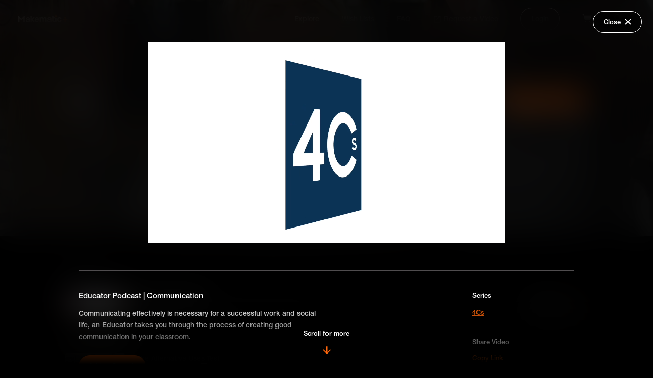

--- FILE ---
content_type: text/html; charset=utf-8
request_url: https://plus.makematic.com/series/4cs?asset_id=fi287dqaus
body_size: 25536
content:
<!DOCTYPE html>
<html>
  <head>
    <title>Makematic - 4Cs </title>
    <link rel="canonical" href="https://plus.makematic.com/series/4cs?asset_id=fi287dqaus" />
    <meta name="viewport" content="width=device-width,initial-scale=1">
    <meta name="turbo-cache-control" content="no-cache">
    <meta name="csrf-param" content="authenticity_token" />
<meta name="csrf-token" content="9wXJ_DBRw4igzljuo5yq4OOlshy40FQCD-QBDAYmV934Gx52tITIPlcOEQsnfFcT_cGWyxl5awpBHl4uOWBhDw" />
    

    <link rel="stylesheet" href="https://use.typekit.net/ndj8fpu.css">
    <link rel="stylesheet" href="https://cdnjs.cloudflare.com/ajax/libs/animate.css/4.1.1/animate.min.css" data-turbo-track="reload" />

    <link rel="stylesheet" href="https://plus.makematic.com/assets/plus-3dcf7ab1320c217076b9d5bdf68f9bfff0d91091b00c4ce2b5bc5a5bd99a722e.css" data-turbo-track="reload" />
    <script src="https://plus.makematic.com/assets/plus-a78868802f4674eba5c7dbfb7b2d9bb6fe146a81c30ca099821280ffdc1fcba9.js" data-turbo-track="reload" defer="defer"></script>
  </head>

  <body data-controller="body">
    <!-- Header -->
    <turbo-frame id="header">
  <div class="header" class="" data-controller="header toggle" data-header-target="header">
    <div class="header-content">
      <a class="logo-link" data-turbo-frame="_top" href="/">
        <svg xmlns="http://www.w3.org/2000/svg" xmlns:xlink="http://www.w3.org/1999/xlink" width="97px" height="14px" viewBox="0 0 97 14" version="1.1">
    <title>Group</title>
    <g id="Symbols" stroke="none" stroke-width="1" fill="none" fill-rule="evenodd">
        <g id="Sections-/-Prim-Nav" transform="translate(0.000000, -1.000000)" fill-rule="nonzero">
            <g id="Group" transform="translate(0.000000, 1.005618)">
                <path d="M14.0341751,10.6997349 C14.0341751,9.01963155 15.1695241,7.83555874 17.7240593,7.83555874 C18.4120205,7.83502875 19.0966856,7.93197048 19.7582262,8.12357645 L19.7582262,7.32352725 C19.7582262,6.57148101 19.3009329,5.96344362 18.1813526,5.96344362 C17.203691,5.96344362 16.6517852,6.49147609 16.6517852,7.16351741 L14.4441622,7.16351741 C14.4441622,5.41941017 15.7371985,4.01132358 18.2286588,4.01132358 C20.6885817,4.01132358 22.1077679,5.41941017 22.1077679,7.30752627 L22.1077679,13.4359031 L20.010526,13.4359031 L19.8370699,12.4758441 L19.773995,12.4758441 C19.2693954,13.1478854 18.4021149,13.5959129 17.2352285,13.5959129 C15.1852928,13.5959129 14.0341751,12.3478362 14.0341751,10.6997349 L14.0341751,10.6997349 Z M19.7424575,9.99569157 L19.7424575,9.80367976 C19.1608443,9.59282277 18.5465961,9.48984357 17.9290529,9.49966107 C16.8883163,9.49966107 16.3521793,9.94768862 16.3521793,10.603729 C16.3521793,11.2597693 16.8252413,11.7077968 17.7713655,11.7077968 C19.0170956,11.7077968 19.7424575,10.9237486 19.7424575,9.99569157 L19.7424575,9.99569157 Z M12.1419267,0.987137623 L6.32326314,6.8754997 L0.520368289,0.987137623 L0,0.987137623 L0,13.4359031 L2.45992282,13.4359031 L2.45992282,6.47547511 L2.69645386,6.6834879 L6.32326314,10.3637142 L10.0131474,6.63548494 L10.2023722,6.47547511 L10.2023722,13.4359031 L12.662295,13.4359031 L12.662295,0.987137623 L12.1419267,0.987137623 Z M31.6320845,8.81161876 C31.6320845,6.17145641 33.0670394,4.01132358 36.0000243,4.01132358 C38.7122469,4.01132358 40.2418143,6.01144657 40.2418143,8.52360105 L40.2418143,9.45165811 L34.0289323,9.45165811 C34.0447011,10.7157358 34.6754505,11.6117909 36.0315618,11.6117909 C37.0880671,11.6117909 37.6399729,11.1157604 37.813429,10.539725 L40.1156644,10.539725 C39.8633647,12.2198283 38.3811035,13.5800023 36.0315618,13.5800023 C33.2089581,13.5959129 31.6320845,11.4837831 31.6320845,8.81161876 Z M37.8291977,7.88356169 C37.7976602,6.82749675 37.214217,6.01144657 35.9842556,6.01144657 C34.6754505,6.01144657 34.0920073,6.82749675 34.0447011,7.88356169 L37.8291977,7.88356169 Z M55.3798009,7.35552922 L55.3798009,13.4199021 L53.0302592,13.4199021 L53.0302592,8.02757055 C53.0302592,6.8754997 52.5887346,6.17145641 51.4533856,6.17145641 C50.3495741,6.17145641 49.7188247,6.98750659 49.7188247,8.28358629 L49.7188247,13.4039011 L47.3850517,13.4039011 L47.3850517,8.01156956 C47.3850517,6.85949872 46.9435271,6.15545543 45.7924094,6.15545543 C44.7043666,6.15545543 43.9474673,6.95550462 43.9474673,8.2675853 L43.9474673,13.3879002 L41.5979256,13.3879002 L41.5979256,4.17133342 L43.6951675,4.17133342 L43.8686236,5.22739836 L43.9316986,5.22739836 C44.4362981,4.53935605 45.2405036,4.01132358 46.4862338,4.01132358 C47.7635014,4.01132358 48.6938568,4.50735408 49.2142251,5.3874082 L49.2615313,5.3874082 C49.7345934,4.68336491 50.6334114,4.01132358 52.0525976,4.01132358 C54.1025333,4.01132358 55.3798009,5.30740328 55.3798009,7.35552922 Z M56.7516809,10.6997349 C56.7516809,9.01963155 57.8870299,7.83555874 60.4415652,7.83555874 C61.1295264,7.83502875 61.8141914,7.93197048 62.4757321,8.12357645 L62.4757321,7.32352725 C62.4757321,6.57148101 62.0184388,5.96344362 60.8988585,5.96344362 C59.9211969,5.96344362 59.3692911,6.49147609 59.3692911,7.16351741 L57.1616681,7.16351741 C57.1616681,5.41941017 58.4547044,4.01132358 60.9461647,4.01132358 C63.4060875,4.01132358 64.8252738,5.41941017 64.8252738,7.30752627 L64.8252738,13.4359031 L62.7438006,13.4359031 L62.5703445,12.4758441 L62.5072696,12.4758441 C62.00267,13.1478854 61.1353896,13.5959129 59.9685031,13.5959129 C57.9027987,13.5959129 56.7516809,12.3478362 56.7516809,10.6997349 L56.7516809,10.6997349 Z M62.4599634,9.99569157 L62.4599634,9.80367976 C61.8783502,9.59282277 61.264102,9.48984357 60.6465587,9.49966107 C59.6058222,9.49966107 59.0696851,9.94768862 59.0696851,10.603729 C59.0696851,11.2597693 59.5427472,11.7077968 60.4888714,11.7077968 C61.7188328,11.7077968 62.4599634,10.9237486 62.4599634,9.99569157 L62.4599634,9.99569157 Z M31.6163157,12.8438667 L28.0683501,8.50760006 L31.6163157,4.69936589 L31.6163157,4.17133342 L29.1721616,4.17133342 L25.8449583,7.7715548 L25.8449583,0.971136639 L23.6215666,0.971136639 L23.6215666,13.4359031 L25.8449583,13.4359031 L25.8449583,9.24364532 L29.1090867,13.4359031 L31.6163157,13.4359031 L31.6163157,12.8438667 Z M75.9895389,8.79561777 C75.9895389,5.9794446 77.534875,4.01132358 80.3890162,4.01132358 C83.0223952,4.01132358 84.346969,5.62742296 84.4731189,7.69154988 L82.1078085,7.69154988 C82.013196,6.74749183 81.3824466,6.10745248 80.3890162,6.10745248 C79.0486737,6.10745248 78.3863868,7.06751151 78.3863868,8.79561777 C78.3863868,10.523724 79.0486737,11.4837831 80.3890162,11.4837831 C81.4139841,11.4837831 82.013196,10.8597447 82.1235772,9.93168763 L84.4888876,9.93168763 C84.346969,12.0118155 83.0223952,13.579912 80.4363224,13.579912 C77.5821812,13.5959129 75.9895389,11.6437929 75.9895389,8.79561777 Z M70.7385498,11.3717762 C70.4550006,11.4727592 70.1559532,11.5215282 69.8555006,11.515785 C69.051295,11.515785 68.6728454,11.1477624 68.6728454,10.2677083 L68.6728454,6.20345838 L70.8962372,6.20345838 L70.8962372,4.17133342 L68.6728454,4.17133342 L68.6728454,0.971136639 L68.1367083,0.971136639 L66.3233037,1.67517993 L66.3233037,10.7797398 C66.3233037,12.4118401 67.1590467,13.5959129 69.1774449,13.5959129 C69.7574089,13.5953428 70.3349559,13.5200699 70.8962372,13.3718992 L70.8962372,11.3717762 L70.7385498,11.3717762 Z" id="Shape" fill="#FFFFFF"></path>
                <circle id="Oval" fill="#FE670D" cx="73.3208163" cy="1.94227328" r="1.94227328"></circle>
                <polygon id="Path" fill="#FFFFFF" points="71.8641113 4.8556832 74.7775212 4.8556832 74.7775212 13.5959129 71.8641113 13.5959129"></polygon>
                <path d="M92.8580699,3.98532489 L92.8570825,7.57132489 L96.4448623,7.57211729 L96.4448623,9.96331222 L92.8570825,9.96232489 L92.8580699,13.5501046 L90.4668749,13.5501046 L90.4660825,9.96232489 L86.8800825,9.96331222 L86.8800825,7.57211729 L90.4660825,7.57132489 L90.4668749,3.98532489 L92.8580699,3.98532489 Z" id="Combined-Shape" fill="#FE670D"></path>
            </g>
        </g>
    </g>
</svg>

</a>      <nav role="navigation" class="nav">
        <ul class="nav-list">
          <li class="nav-list-item">
            <a class="nav-link active" data-turbo-frame="_top" href="/">Explore</a>
          </li>
          <li class="nav-list-item">
              <a class="nav-link" data-turbo-frame="modal" data-action="body#showModal" href="/login?type=wishlists">Wish Lists</a>
          </li>
          <li class="nav-list-item">
            <a class="nav-link " data-turbo-frame="_top" href="/faq">FAQ</a>
          </li>
          <li class="nav-list-item">
            <a class="nav-link " target="_blank" href="https://yr6jnvaad2i.typeform.com/to/ipkh7MIv">
              <svg xmlns="http://www.w3.org/2000/svg" xmlns:xlink="http://www.w3.org/1999/xlink" width="15px" height="14px" viewBox="0 0 15 14" version="1.1" class="external">
    <title>launch-24px</title>
    <g id="MM+" stroke="none" stroke-width="1" fill="none" fill-rule="evenodd">
        <g id="Search-Module-Copy-2" transform="translate(-618.000000, -318.000000)">
            <g id="Group-3" transform="translate(133.000000, 170.000000)">
                <g id="Group-2" transform="translate(270.000000, 133.000000)">
                    <g id="launch-24px" transform="translate(213.666667, 13.000000)">
                        <polygon id="Path" points="0 0 18 0 18 18 0 18"></polygon>
                        <path d="M14.25,14.25 L3.75,14.25 L3.75,3.75 L9,3.75 L9,2.25 L3.75,2.25 C2.9175,2.25 2.25,2.925 2.25,3.75 L2.25,14.25 C2.25,15.075 2.9175,15.75 3.75,15.75 L14.25,15.75 C15.075,15.75 15.75,15.075 15.75,14.25 L15.75,9 L14.25,9 L14.25,14.25 Z M10.5,2.25 L10.5,3.75 L13.1925,3.75 L5.82,11.1225 L6.8775,12.18 L14.25,4.8075 L14.25,7.5 L15.75,7.5 L15.75,2.25 L10.5,2.25 Z" id="Shape" fill="#FFFFFF" fill-rule="nonzero"></path>
                    </g>
                </g>
            </g>
        </g>
    </g>
</svg>

              <span>Request a Video</span>
</a>          </li>
            <li class="nav-list-item">
              <a class="nav-link nav-link--button" data-turbo-frame="modal" data-action="body#showModal" href="/login">Login</a>
            </li>

            <li class="nav-list-item cart" data-action="click->header#basketToggle">
              <svg xmlns="http://www.w3.org/2000/svg" xmlns:xlink="http://www.w3.org/1999/xlink" width="19px" height="19px" viewBox="0 0 19 19" version="1.1">
    <title>Group 3</title>
    <g id="Symbols" stroke="none" stroke-width="1" fill="none" fill-rule="evenodd">
        <g id="Sections-/-Nav-/-Default" transform="translate(-1063.000000, -42.000000)" fill="#FFFFFF" fill-rule="nonzero">
            <g id="noun-cart-1617499-DF7C07" transform="translate(1063.000000, 42.994382)">
                <g id="Group-3" transform="translate(0.000000, 0.000000)">
                    <path d="M15.9095239,15.6035715 C15.9095239,16.4484132 15.2246036,17.1333335 14.379762,17.1333335 C13.5349204,17.1333335 12.8500001,16.4484132 12.8500001,15.6035715 C12.8500001,14.7587299 13.5349204,14.0738096 14.379762,14.0738096 C15.2246036,14.0738096 15.9095239,14.7587299 15.9095239,15.6035715" id="Path"></path>
                    <path d="M7.95476197,15.6035715 C7.95476197,16.4484132 7.26984166,17.1333335 6.42500005,17.1333335 C5.58015844,17.1333335 4.89523813,16.4484132 4.89523813,15.6035715 C4.89523813,14.7587299 5.58015844,14.0738096 6.42500005,14.0738096 C7.26984166,14.0738096 7.95476197,14.7587299 7.95476197,15.6035715" id="Path"></path>
                    <path d="M16.2766668,10.8919048 C16.0319049,11.687381 15.3588096,12.2380953 14.502143,12.2380953 L6.3026191,12.2380953 C5.44595242,12.2380953 4.7116667,11.687381 4.52809527,10.8919048 L2.08047621,1.71333335 C2.01928573,1.40738096 1.77452382,1.22380953 1.52976192,1.22380953 L0,1.22380953 L0,0 L1.52976192,0 C2.32523811,0 3.05952383,0.55071429 3.30428574,1.34619049 L3.91619051,3.6714286 L18.357143,3.6714286 L16.2766668,10.8919048 Z" id="Path"></path>
                </g>
            </g>
        </g>
    </g>
</svg>

            </li>

          <li class="nav-list-item search " >
            <a data-turbo-frame="_top" href="/search"><svg xmlns="http://www.w3.org/2000/svg" xmlns:xlink="http://www.w3.org/1999/xlink" width="17px" height="17px" viewBox="0 0 17 17" version="1.1">
    <title>Shape Copy 3</title>
    <g id="Symbols" stroke="none" stroke-width="1" fill="none" fill-rule="evenodd">
        <g id="Sections-/-Nav-/-Default" transform="translate(-1127.000000, -44.000000)" fill="#FFFFFF" fill-rule="nonzero">
            <path d="M1138.68699,54.7516573 L1137.96429,54.7516573 L1137.70814,54.504659 C1138.60465,53.4617774 1139.14439,52.1078609 1139.14439,50.6350192 C1139.14439,47.3508569 1136.4823,44.6887642 1133.19813,44.6887642 C1129.91397,44.6887642 1127.25188,47.3508569 1127.25188,50.6350192 C1127.25188,53.9191816 1129.91397,56.5812743 1133.19813,56.5812743 C1134.67098,56.5812743 1136.02489,56.0415373 1137.06777,55.145025 L1137.31477,55.4011713 L1137.31477,56.12387 L1141.88882,60.6887642 L1143.25188,59.3256996 L1138.68699,54.7516573 Z M1133.25188,54.6887642 C1131.03855,54.6887642 1129.25188,52.9020976 1129.25188,50.6887642 C1129.25188,48.4754309 1131.03855,46.6887642 1133.25188,46.6887642 C1135.46521,46.6887642 1137.25188,48.4754309 1137.25188,50.6887642 C1137.25188,52.9020976 1135.46521,54.6887642 1133.25188,54.6887642 Z" id="Shape-Copy-3"></path>
        </g>
    </g>
</svg>
</a>
          </li>
        </ul>
      </nav>
    </div>

    <div class="header-content-mobile">
      <a class="logo-link" data-turbo-frame="_top" href="/">
        <svg xmlns="http://www.w3.org/2000/svg" xmlns:xlink="http://www.w3.org/1999/xlink" width="97px" height="14px" viewBox="0 0 97 14" version="1.1">
    <title>Group</title>
    <g id="Symbols" stroke="none" stroke-width="1" fill="none" fill-rule="evenodd">
        <g id="Sections-/-Prim-Nav" transform="translate(0.000000, -1.000000)" fill-rule="nonzero">
            <g id="Group" transform="translate(0.000000, 1.005618)">
                <path d="M14.0341751,10.6997349 C14.0341751,9.01963155 15.1695241,7.83555874 17.7240593,7.83555874 C18.4120205,7.83502875 19.0966856,7.93197048 19.7582262,8.12357645 L19.7582262,7.32352725 C19.7582262,6.57148101 19.3009329,5.96344362 18.1813526,5.96344362 C17.203691,5.96344362 16.6517852,6.49147609 16.6517852,7.16351741 L14.4441622,7.16351741 C14.4441622,5.41941017 15.7371985,4.01132358 18.2286588,4.01132358 C20.6885817,4.01132358 22.1077679,5.41941017 22.1077679,7.30752627 L22.1077679,13.4359031 L20.010526,13.4359031 L19.8370699,12.4758441 L19.773995,12.4758441 C19.2693954,13.1478854 18.4021149,13.5959129 17.2352285,13.5959129 C15.1852928,13.5959129 14.0341751,12.3478362 14.0341751,10.6997349 L14.0341751,10.6997349 Z M19.7424575,9.99569157 L19.7424575,9.80367976 C19.1608443,9.59282277 18.5465961,9.48984357 17.9290529,9.49966107 C16.8883163,9.49966107 16.3521793,9.94768862 16.3521793,10.603729 C16.3521793,11.2597693 16.8252413,11.7077968 17.7713655,11.7077968 C19.0170956,11.7077968 19.7424575,10.9237486 19.7424575,9.99569157 L19.7424575,9.99569157 Z M12.1419267,0.987137623 L6.32326314,6.8754997 L0.520368289,0.987137623 L0,0.987137623 L0,13.4359031 L2.45992282,13.4359031 L2.45992282,6.47547511 L2.69645386,6.6834879 L6.32326314,10.3637142 L10.0131474,6.63548494 L10.2023722,6.47547511 L10.2023722,13.4359031 L12.662295,13.4359031 L12.662295,0.987137623 L12.1419267,0.987137623 Z M31.6320845,8.81161876 C31.6320845,6.17145641 33.0670394,4.01132358 36.0000243,4.01132358 C38.7122469,4.01132358 40.2418143,6.01144657 40.2418143,8.52360105 L40.2418143,9.45165811 L34.0289323,9.45165811 C34.0447011,10.7157358 34.6754505,11.6117909 36.0315618,11.6117909 C37.0880671,11.6117909 37.6399729,11.1157604 37.813429,10.539725 L40.1156644,10.539725 C39.8633647,12.2198283 38.3811035,13.5800023 36.0315618,13.5800023 C33.2089581,13.5959129 31.6320845,11.4837831 31.6320845,8.81161876 Z M37.8291977,7.88356169 C37.7976602,6.82749675 37.214217,6.01144657 35.9842556,6.01144657 C34.6754505,6.01144657 34.0920073,6.82749675 34.0447011,7.88356169 L37.8291977,7.88356169 Z M55.3798009,7.35552922 L55.3798009,13.4199021 L53.0302592,13.4199021 L53.0302592,8.02757055 C53.0302592,6.8754997 52.5887346,6.17145641 51.4533856,6.17145641 C50.3495741,6.17145641 49.7188247,6.98750659 49.7188247,8.28358629 L49.7188247,13.4039011 L47.3850517,13.4039011 L47.3850517,8.01156956 C47.3850517,6.85949872 46.9435271,6.15545543 45.7924094,6.15545543 C44.7043666,6.15545543 43.9474673,6.95550462 43.9474673,8.2675853 L43.9474673,13.3879002 L41.5979256,13.3879002 L41.5979256,4.17133342 L43.6951675,4.17133342 L43.8686236,5.22739836 L43.9316986,5.22739836 C44.4362981,4.53935605 45.2405036,4.01132358 46.4862338,4.01132358 C47.7635014,4.01132358 48.6938568,4.50735408 49.2142251,5.3874082 L49.2615313,5.3874082 C49.7345934,4.68336491 50.6334114,4.01132358 52.0525976,4.01132358 C54.1025333,4.01132358 55.3798009,5.30740328 55.3798009,7.35552922 Z M56.7516809,10.6997349 C56.7516809,9.01963155 57.8870299,7.83555874 60.4415652,7.83555874 C61.1295264,7.83502875 61.8141914,7.93197048 62.4757321,8.12357645 L62.4757321,7.32352725 C62.4757321,6.57148101 62.0184388,5.96344362 60.8988585,5.96344362 C59.9211969,5.96344362 59.3692911,6.49147609 59.3692911,7.16351741 L57.1616681,7.16351741 C57.1616681,5.41941017 58.4547044,4.01132358 60.9461647,4.01132358 C63.4060875,4.01132358 64.8252738,5.41941017 64.8252738,7.30752627 L64.8252738,13.4359031 L62.7438006,13.4359031 L62.5703445,12.4758441 L62.5072696,12.4758441 C62.00267,13.1478854 61.1353896,13.5959129 59.9685031,13.5959129 C57.9027987,13.5959129 56.7516809,12.3478362 56.7516809,10.6997349 L56.7516809,10.6997349 Z M62.4599634,9.99569157 L62.4599634,9.80367976 C61.8783502,9.59282277 61.264102,9.48984357 60.6465587,9.49966107 C59.6058222,9.49966107 59.0696851,9.94768862 59.0696851,10.603729 C59.0696851,11.2597693 59.5427472,11.7077968 60.4888714,11.7077968 C61.7188328,11.7077968 62.4599634,10.9237486 62.4599634,9.99569157 L62.4599634,9.99569157 Z M31.6163157,12.8438667 L28.0683501,8.50760006 L31.6163157,4.69936589 L31.6163157,4.17133342 L29.1721616,4.17133342 L25.8449583,7.7715548 L25.8449583,0.971136639 L23.6215666,0.971136639 L23.6215666,13.4359031 L25.8449583,13.4359031 L25.8449583,9.24364532 L29.1090867,13.4359031 L31.6163157,13.4359031 L31.6163157,12.8438667 Z M75.9895389,8.79561777 C75.9895389,5.9794446 77.534875,4.01132358 80.3890162,4.01132358 C83.0223952,4.01132358 84.346969,5.62742296 84.4731189,7.69154988 L82.1078085,7.69154988 C82.013196,6.74749183 81.3824466,6.10745248 80.3890162,6.10745248 C79.0486737,6.10745248 78.3863868,7.06751151 78.3863868,8.79561777 C78.3863868,10.523724 79.0486737,11.4837831 80.3890162,11.4837831 C81.4139841,11.4837831 82.013196,10.8597447 82.1235772,9.93168763 L84.4888876,9.93168763 C84.346969,12.0118155 83.0223952,13.579912 80.4363224,13.579912 C77.5821812,13.5959129 75.9895389,11.6437929 75.9895389,8.79561777 Z M70.7385498,11.3717762 C70.4550006,11.4727592 70.1559532,11.5215282 69.8555006,11.515785 C69.051295,11.515785 68.6728454,11.1477624 68.6728454,10.2677083 L68.6728454,6.20345838 L70.8962372,6.20345838 L70.8962372,4.17133342 L68.6728454,4.17133342 L68.6728454,0.971136639 L68.1367083,0.971136639 L66.3233037,1.67517993 L66.3233037,10.7797398 C66.3233037,12.4118401 67.1590467,13.5959129 69.1774449,13.5959129 C69.7574089,13.5953428 70.3349559,13.5200699 70.8962372,13.3718992 L70.8962372,11.3717762 L70.7385498,11.3717762 Z" id="Shape" fill="#FFFFFF"></path>
                <circle id="Oval" fill="#FE670D" cx="73.3208163" cy="1.94227328" r="1.94227328"></circle>
                <polygon id="Path" fill="#FFFFFF" points="71.8641113 4.8556832 74.7775212 4.8556832 74.7775212 13.5959129 71.8641113 13.5959129"></polygon>
                <path d="M92.8580699,3.98532489 L92.8570825,7.57132489 L96.4448623,7.57211729 L96.4448623,9.96331222 L92.8570825,9.96232489 L92.8580699,13.5501046 L90.4668749,13.5501046 L90.4660825,9.96232489 L86.8800825,9.96331222 L86.8800825,7.57211729 L90.4660825,7.57132489 L90.4668749,3.98532489 L92.8580699,3.98532489 Z" id="Combined-Shape" fill="#FE670D"></path>
            </g>
        </g>
    </g>
</svg>

</a>      <div class="mobile-menu">
          <span class="mobile-cart-empty" data-action="click->header#basketToggle">
            <svg xmlns="http://www.w3.org/2000/svg" xmlns:xlink="http://www.w3.org/1999/xlink" width="19px" height="19px" viewBox="0 0 19 19" version="1.1">
    <title>Group 3</title>
    <g id="Symbols" stroke="none" stroke-width="1" fill="none" fill-rule="evenodd">
        <g id="Sections-/-Nav-/-Default" transform="translate(-1063.000000, -42.000000)" fill="#FFFFFF" fill-rule="nonzero">
            <g id="noun-cart-1617499-DF7C07" transform="translate(1063.000000, 42.994382)">
                <g id="Group-3" transform="translate(0.000000, 0.000000)">
                    <path d="M15.9095239,15.6035715 C15.9095239,16.4484132 15.2246036,17.1333335 14.379762,17.1333335 C13.5349204,17.1333335 12.8500001,16.4484132 12.8500001,15.6035715 C12.8500001,14.7587299 13.5349204,14.0738096 14.379762,14.0738096 C15.2246036,14.0738096 15.9095239,14.7587299 15.9095239,15.6035715" id="Path"></path>
                    <path d="M7.95476197,15.6035715 C7.95476197,16.4484132 7.26984166,17.1333335 6.42500005,17.1333335 C5.58015844,17.1333335 4.89523813,16.4484132 4.89523813,15.6035715 C4.89523813,14.7587299 5.58015844,14.0738096 6.42500005,14.0738096 C7.26984166,14.0738096 7.95476197,14.7587299 7.95476197,15.6035715" id="Path"></path>
                    <path d="M16.2766668,10.8919048 C16.0319049,11.687381 15.3588096,12.2380953 14.502143,12.2380953 L6.3026191,12.2380953 C5.44595242,12.2380953 4.7116667,11.687381 4.52809527,10.8919048 L2.08047621,1.71333335 C2.01928573,1.40738096 1.77452382,1.22380953 1.52976192,1.22380953 L0,1.22380953 L0,0 L1.52976192,0 C2.32523811,0 3.05952383,0.55071429 3.30428574,1.34619049 L3.91619051,3.6714286 L18.357143,3.6714286 L16.2766668,10.8919048 Z" id="Path"></path>
                </g>
            </g>
        </g>
    </g>
</svg>

          </span>
        <span class="mobile-search ">
          <a data-turbo-frame="_top" href="/search"><svg xmlns="http://www.w3.org/2000/svg" xmlns:xlink="http://www.w3.org/1999/xlink" width="17px" height="17px" viewBox="0 0 17 17" version="1.1">
    <title>Shape Copy 3</title>
    <g id="Symbols" stroke="none" stroke-width="1" fill="none" fill-rule="evenodd">
        <g id="Sections-/-Nav-/-Default" transform="translate(-1127.000000, -44.000000)" fill="#FFFFFF" fill-rule="nonzero">
            <path d="M1138.68699,54.7516573 L1137.96429,54.7516573 L1137.70814,54.504659 C1138.60465,53.4617774 1139.14439,52.1078609 1139.14439,50.6350192 C1139.14439,47.3508569 1136.4823,44.6887642 1133.19813,44.6887642 C1129.91397,44.6887642 1127.25188,47.3508569 1127.25188,50.6350192 C1127.25188,53.9191816 1129.91397,56.5812743 1133.19813,56.5812743 C1134.67098,56.5812743 1136.02489,56.0415373 1137.06777,55.145025 L1137.31477,55.4011713 L1137.31477,56.12387 L1141.88882,60.6887642 L1143.25188,59.3256996 L1138.68699,54.7516573 Z M1133.25188,54.6887642 C1131.03855,54.6887642 1129.25188,52.9020976 1129.25188,50.6887642 C1129.25188,48.4754309 1131.03855,46.6887642 1133.25188,46.6887642 C1135.46521,46.6887642 1137.25188,48.4754309 1137.25188,50.6887642 C1137.25188,52.9020976 1135.46521,54.6887642 1133.25188,54.6887642 Z" id="Shape-Copy-3"></path>
        </g>
    </g>
</svg>
</a>
        </span>

        <div class="mobile-menu-icon" data-toggle-target="togglable" data-action="click->toggle#toggle">
          <svg xmlns="http://www.w3.org/2000/svg" xmlns:xlink="http://www.w3.org/1999/xlink" width="18px" height="12px" viewBox="0 0 18 12" version="1.1" class="open">
    <title>Shape</title>
    <g id="Symbols" stroke="none" stroke-width="1" fill="none" fill-rule="evenodd">
        <g id="Mobile-/-Nav" transform="translate(-280.000000, -23.000000)" fill-rule="nonzero">
            <path d="M280,35 L297.684211,35 L297.684211,33.1052632 L280,33.1052632 L280,35 Z M280,29.9473684 L297.684211,29.9473684 L297.684211,28.0526316 L280,28.0526316 L280,29.9473684 Z M280,23 L280,24.8947368 L297.684211,24.8947368 L297.684211,23 L280,23 Z" id="Shape"></path>
        </g>
    </g>
</svg>

          <svg xmlns="http://www.w3.org/2000/svg" xmlns:xlink="http://www.w3.org/1999/xlink" width="16px" height="16px" viewBox="0 0 16 16" version="1.1" class="close">
    <title>Group 3</title>
    <g id="Phase-4" stroke="none" stroke-width="1" fill="none" fill-rule="evenodd" stroke-linecap="square" stroke-linejoin="round">
        <g id="Client-Default-View-(Mobile)-Copy-5" transform="translate(-284.000000, -22.000000)" stroke-width="2">
            <g id="Group-3" transform="translate(286.000000, 24.000000)">
                <line x1="0" y1="0" x2="12" y2="12" id="Path"></line>
                <line x1="12" y1="0" x2="0" y2="12" id="Path"></line>
            </g>
        </g>
    </g>
</svg>

        </div>
      </div>
    </div>

    <div data-toggle-target="togglable" class="mobile-nav-container">
      <div class="mobile-nav">
        <div class="top-nav">
          <a class="mobile-link active" data-turbo-frame="_top" href="/">Explore</a>
            <a class="mobile-link " data-turbo-frame="modal" data-action="body#showModal" href="/login?type=wishlists">Wish Lists</a>
          <a class="mobile-link " data-turbo-frame="_top" href="/faq">FAQ</a>
            <a class="mobile-link" data-turbo-frame="modal" data-action="body#showModal" href="/login">Login</a>
        </div>
      </div>  
    </div>
  </div>
</turbo-frame>
    
    <!-- Main -->
    <div class="series--hero">
  
  <div class="background">
    <div class="image" style="background-image: url(https://api.makematic.com/derivations/image/thumbnail/2400/640/eyJpZCI6IjYwMzAyMTQzMmM0MDZiYjQyN2Q5YmIxYjM2ZjEwM2YxLmpwZyIsInN0b3JhZ2UiOiJzdG9yZSJ9?signature=db8339f83ef9b3972285e3fb91ec16d8cf92b94e458e2185542c7e39da9bb69e)"></div>
  </div>

  <div class="hero-wrapper">
    <a class="back-link back-link--orange" data-turbo-frame="_top" href="/"><svg xmlns="http://www.w3.org/2000/svg" xmlns:xlink="http://www.w3.org/1999/xlink" width="24px" height="12px" viewBox="0 0 24 12" version="1.1">
    <title>keyboard-arrow-left</title>
    <g id="Phase-1b" stroke="none" stroke-width="1" fill="none" fill-rule="evenodd">
        <g id="Batch-Download" transform="translate(-67.000000, -137.000000)">
            <g id="keyboard-arrow-left" transform="translate(68.000000, 138.000000)" stroke="#FE670D" stroke-linecap="round" stroke-linejoin="round">
                <polyline id="Path" points="5.04166667 9.62225 0.458333333 5.03891667 5.04166667 0.455583333"></polyline>
                <line x1="0.458333333" y1="5.03891667" x2="21.5416667" y2="5.03891667" id="Path"></line>
            </g>
        </g>
    </g>
</svg>
<span>Back</span></a>
    <div class="main">
      
      <turbo-frame id="series_description">
        <div class="details animate__animated" data-animate-in="animate__fadeIn" data-animate-out="animate__fadeOut">
          <h1 class="title">4Cs </h1>
          <p class="description" ></p>

        </div>
</turbo-frame>
        <div class="actions">
          
          <div>
            <button data-controller="clipboard" data-clipboard-content-value="https://plus.makematic.com/series/4cs" data-action="clipboard#copy" class="button button--hollow-white">
  <input type="hidden" value="https://plus.makematic.com/series/4cs" data-clipboard-target="value" readonly="readonly" style="position: absolute; left: -9999px">
  
              Share

</button>            <turbo-frame id="add_to_cart_series_44">
  
    <form class="button_to" method="post" action="/cart/series/44"><button class="button button--orange" type="submit">
      <span>Add Series to Cart</span>
      <svg xmlns="http://www.w3.org/2000/svg" height="12" viewBox="0 0 12 12" width="12"><g fill="none" fill-rule="evenodd" stroke="#fff" stroke-linejoin="round" stroke-width="1.8"><path d="m6 0v12"></path><path d="m12 6h-12"></path></g></svg>

</button><input type="hidden" name="authenticity_token" value="PxgFsVAOzfyhFARdBl2-535a5GnE5U3WKMNpAHxS37dE8KqOLuPtaFT9xpVbFv2p0IFnFVFumipRaVPEbuXMXA" autocomplete="off" /></form>  
</turbo-frame>
          </div>


           <turbo-frame class="wishlist-action" id="add_to_wishlist_series_44">

    Or 
    <a data-turbo-frame="modal" data-action="click-&gt;body#showModal" href="/wishlists/choose?series_id=4cs">
      <span>Add Series to Wish List</span>
</a>  
</turbo-frame>
        </div>
      
    </div>
  </div>
</div>


<main>
  <div class="outer-wrapper">
    <div class="assets--list">
      

        <div class="season">
          <h3 class="season-title">Season 4</h3>
            <!-- Dispay Grid Version in Mobile -->
            <turbo-frame class="assets--grid-asset" id="assets_grid_asset_component_asset_577">
  <div>
    <a class="image" data-turbo-frame="modal" data-action="click-&gt;body#showModal" href="/assets/9orq0cbdf5">
      <img loading="lazy" src="https://api.makematic.com/derivations/image/thumbnail/700/395/eyJpZCI6IjJhMTQ5NzM0NTc5NjVkZDk2NjhjZWY3MzhhNTI4YjEyLmpwZyIsInN0b3JhZ2UiOiJzdG9yZSJ9?signature=ddcda7a6adc7400cd788dc4fb08a7a8800401755c6d864eea50154c89d5c15ad" />
</a>    <a class="detail" data-turbo-frame="modal" data-action="click-&gt;body#showModal" href="/assets/9orq0cbdf5">
      <div class="title">
        The Elevator Problem
      </div>
      <div class="description">Are you a vertical thinker or a lateral one?  Solve the Elevator Problem to find out.</div>
</a>  </div>
  <div class="actions">
         
  <turbo-frame id="add_to_wishlist_asset_577">

    <a class="add-to-wishlist" data-turbo-frame="modal" data-action="click-&gt;body#showModal" id="add_to_wishlist_asset_577" href="/wishlists/choose?asset_id=9orq0cbdf5">
      <span>Add to Wish List</span>
      <svg xmlns="http://www.w3.org/2000/svg" xmlns:xlink="http://www.w3.org/1999/xlink" width="20px" height="15px" viewBox="0 0 20 15" version="1.1">
    <title>Group</title>
    <g id="Symbols" stroke="none" stroke-width="1" fill-rule="evenodd">
        <g id="Icons-/-Wishlist" transform="translate(-5.000000, -6.000000)" fill-rule="nonzero">
            <g id="Group" transform="translate(5.000000, 6.000000)">
                <polygon id="Path-Copy-13" points="12 4.04761905 0 4.04761905 0 6.07142857 12 6.07142857"></polygon>
                <polygon id="Path-Copy-14" points="12 0 0 0 0 2.02380952 12 2.02380952"></polygon>
                <polygon id="Path-Copy-15" points="16 8.0952381 16 4.04761905 14 4.04761905 14 8.0952381 10 8.0952381 10 10.1190476 14 10.1190476 14 14.1666667 16 14.1666667 16 10.1190476 20 10.1190476 20 8.0952381"></polygon>
                <polygon id="Path-Copy-16" points="0 10.1190476 8 10.1190476 8 8.0952381 0 8.0952381"></polygon>
            </g>
        </g>
    </g>
</svg>

</a>    
</turbo-frame>
         <turbo-frame class="assets--add-to-cart" id="add_to_cart_grid_asset_577">

    <form class="button_to" method="post" action="/cart/assets/577"><button class="button button--add-to-cart" type="submit">
      <span>Add to Cart</span>
      <svg xmlns="http://www.w3.org/2000/svg" height="12" viewBox="0 0 12 12" width="12"><g fill="none" fill-rule="evenodd" stroke-linejoin="round" stroke-width="1.8"><path d="m6 0v12"></path><path d="m12 6h-12"></path></g></svg>

</button><input type="hidden" name="authenticity_token" value="J1a46nLYNER_VnD26QpYWKbMrIOYCKq765_4K217OLc8XNVMVKwBiAlH2c2N-KqtCfRiY14i4tL1YMv-Dci8kQ" autocomplete="off" /></form>  
</turbo-frame>         
  </div>
</turbo-frame>

            <turbo-frame class="assets--list-asset" id="assets_list_asset_component_asset_577">
  
  <a class="image" data-turbo-frame="modal" data-action="click-&gt;body#showModal" href="/assets/9orq0cbdf5">
    <img width="118px" height="67px" loading="lazy" src="https://api.makematic.com/derivations/image/thumbnail/236/134/eyJpZCI6IjJhMTQ5NzM0NTc5NjVkZDk2NjhjZWY3MzhhNTI4YjEyLmpwZyIsInN0b3JhZ2UiOiJzdG9yZSJ9?signature=b349fe31cb6cfe30b89109dbb2f0f1d1c006644e3dc11032ba9f0d2a636c9ab1" />
</a>
  <div class="detail">    
    <a data-turbo-frame="modal" data-action="click-&gt;body#showModal" href="/assets/9orq0cbdf5">
      <div class="title">
        The Elevator Problem
      </div>
      <div class="description">Are you a vertical thinker or a lateral one?  Solve the Elevator Problem to find out.</div>
</a>  </div>

  <div class="actions">
         <turbo-frame class="assets--add-to-cart" id="add_to_cart_list_asset_577">

    <form class="button_to" method="post" action="/cart/assets/577"><button class="button button--add-to-cart" type="submit">
      <span>Add to Cart</span>
      <svg xmlns="http://www.w3.org/2000/svg" height="12" viewBox="0 0 12 12" width="12"><g fill="none" fill-rule="evenodd" stroke-linejoin="round" stroke-width="1.8"><path d="m6 0v12"></path><path d="m12 6h-12"></path></g></svg>

</button><input type="hidden" name="authenticity_token" value="b_p-HcVzbKWsbdYR7inMuAVaw_iZ7Mktr8nQy9uBD7h08BO74wdZadp8fyqK2z5NqmINGF_GgUSxNuMeuzKLng" autocomplete="off" /></form>  
</turbo-frame>
         
  <turbo-frame id="add_to_wishlist_asset_577">

    <a class="add-to-wishlist" data-turbo-frame="modal" data-action="click-&gt;body#showModal" id="add_to_wishlist_asset_577" href="/wishlists/choose?asset_id=9orq0cbdf5">
      <span>Add to Wish List</span>
      <svg xmlns="http://www.w3.org/2000/svg" xmlns:xlink="http://www.w3.org/1999/xlink" width="20px" height="15px" viewBox="0 0 20 15" version="1.1">
    <title>Group</title>
    <g id="Symbols" stroke="none" stroke-width="1" fill-rule="evenodd">
        <g id="Icons-/-Wishlist" transform="translate(-5.000000, -6.000000)" fill-rule="nonzero">
            <g id="Group" transform="translate(5.000000, 6.000000)">
                <polygon id="Path-Copy-13" points="12 4.04761905 0 4.04761905 0 6.07142857 12 6.07142857"></polygon>
                <polygon id="Path-Copy-14" points="12 0 0 0 0 2.02380952 12 2.02380952"></polygon>
                <polygon id="Path-Copy-15" points="16 8.0952381 16 4.04761905 14 4.04761905 14 8.0952381 10 8.0952381 10 10.1190476 14 10.1190476 14 14.1666667 16 14.1666667 16 10.1190476 20 10.1190476 20 8.0952381"></polygon>
                <polygon id="Path-Copy-16" points="0 10.1190476 8 10.1190476 8 8.0952381 0 8.0952381"></polygon>
            </g>
        </g>
    </g>
</svg>

</a>    
</turbo-frame>        
  </div>
</turbo-frame>
            <!-- Dispay Grid Version in Mobile -->
            <turbo-frame class="assets--grid-asset" id="assets_grid_asset_component_asset_576">
  <div>
    <a class="image" data-turbo-frame="modal" data-action="click-&gt;body#showModal" href="/assets/ufkqzjfrga">
      <img loading="lazy" src="https://api.makematic.com/derivations/image/thumbnail/700/395/eyJpZCI6IjU0Y2M1NmQ4MzBkZTExNDZhZjMzNjk1M2E1OTA4MTIzLmpwZyIsInN0b3JhZ2UiOiJzdG9yZSJ9?signature=5017c791319c5e02f187adcfca8fd59d4ccc90983421bcc82ae040d08dddb509" />
</a>    <a class="detail" data-turbo-frame="modal" data-action="click-&gt;body#showModal" href="/assets/ufkqzjfrga">
      <div class="title">
        The Alternative Uses Test
      </div>
      <div class="description">Sometimes, creativity requires divergent thinking. Train your brain to think creatively by taking the Alternative Uses Test.</div>
</a>  </div>
  <div class="actions">
         
  <turbo-frame id="add_to_wishlist_asset_576">

    <a class="add-to-wishlist" data-turbo-frame="modal" data-action="click-&gt;body#showModal" id="add_to_wishlist_asset_576" href="/wishlists/choose?asset_id=ufkqzjfrga">
      <span>Add to Wish List</span>
      <svg xmlns="http://www.w3.org/2000/svg" xmlns:xlink="http://www.w3.org/1999/xlink" width="20px" height="15px" viewBox="0 0 20 15" version="1.1">
    <title>Group</title>
    <g id="Symbols" stroke="none" stroke-width="1" fill-rule="evenodd">
        <g id="Icons-/-Wishlist" transform="translate(-5.000000, -6.000000)" fill-rule="nonzero">
            <g id="Group" transform="translate(5.000000, 6.000000)">
                <polygon id="Path-Copy-13" points="12 4.04761905 0 4.04761905 0 6.07142857 12 6.07142857"></polygon>
                <polygon id="Path-Copy-14" points="12 0 0 0 0 2.02380952 12 2.02380952"></polygon>
                <polygon id="Path-Copy-15" points="16 8.0952381 16 4.04761905 14 4.04761905 14 8.0952381 10 8.0952381 10 10.1190476 14 10.1190476 14 14.1666667 16 14.1666667 16 10.1190476 20 10.1190476 20 8.0952381"></polygon>
                <polygon id="Path-Copy-16" points="0 10.1190476 8 10.1190476 8 8.0952381 0 8.0952381"></polygon>
            </g>
        </g>
    </g>
</svg>

</a>    
</turbo-frame>
         <turbo-frame class="assets--add-to-cart" id="add_to_cart_grid_asset_576">

    <form class="button_to" method="post" action="/cart/assets/576"><button class="button button--add-to-cart" type="submit">
      <span>Add to Cart</span>
      <svg xmlns="http://www.w3.org/2000/svg" height="12" viewBox="0 0 12 12" width="12"><g fill="none" fill-rule="evenodd" stroke-linejoin="round" stroke-width="1.8"><path d="m6 0v12"></path><path d="m12 6h-12"></path></g></svg>

</button><input type="hidden" name="authenticity_token" value="8t0Y3PU8QRk__CC3sssmETT5SG_uCgAEODb3tMwCF_rVHnKxvGuWJGXIpg2dt1E09Xk5jSxQc9g1MsxLD8kl-w" autocomplete="off" /></form>  
</turbo-frame>         
  </div>
</turbo-frame>

            <turbo-frame class="assets--list-asset" id="assets_list_asset_component_asset_576">
  
  <a class="image" data-turbo-frame="modal" data-action="click-&gt;body#showModal" href="/assets/ufkqzjfrga">
    <img width="118px" height="67px" loading="lazy" src="https://api.makematic.com/derivations/image/thumbnail/236/134/eyJpZCI6IjU0Y2M1NmQ4MzBkZTExNDZhZjMzNjk1M2E1OTA4MTIzLmpwZyIsInN0b3JhZ2UiOiJzdG9yZSJ9?signature=1ef3308a1149099f73f90f406e1bb1edb7bd187eeba79ed224536164f0bccdab" />
</a>
  <div class="detail">    
    <a data-turbo-frame="modal" data-action="click-&gt;body#showModal" href="/assets/ufkqzjfrga">
      <div class="title">
        The Alternative Uses Test
      </div>
      <div class="description">Sometimes, creativity requires divergent thinking. Train your brain to think creatively by taking the Alternative Uses Test.</div>
</a>  </div>

  <div class="actions">
         <turbo-frame class="assets--add-to-cart" id="add_to_cart_list_asset_576">

    <form class="button_to" method="post" action="/cart/assets/576"><button class="button button--add-to-cart" type="submit">
      <span>Add to Cart</span>
      <svg xmlns="http://www.w3.org/2000/svg" height="12" viewBox="0 0 12 12" width="12"><g fill="none" fill-rule="evenodd" stroke-linejoin="round" stroke-width="1.8"><path d="m6 0v12"></path><path d="m12 6h-12"></path></g></svg>

</button><input type="hidden" name="authenticity_token" value="aJmQVHmq5wEWLLxe5mYUSZTL5sK4g0GcDWI6L60qgG1PWvo5MP0wPEwYOuTJGmNsVUuXIHrZMkAAZgHQbuGybA" autocomplete="off" /></form>  
</turbo-frame>
         
  <turbo-frame id="add_to_wishlist_asset_576">

    <a class="add-to-wishlist" data-turbo-frame="modal" data-action="click-&gt;body#showModal" id="add_to_wishlist_asset_576" href="/wishlists/choose?asset_id=ufkqzjfrga">
      <span>Add to Wish List</span>
      <svg xmlns="http://www.w3.org/2000/svg" xmlns:xlink="http://www.w3.org/1999/xlink" width="20px" height="15px" viewBox="0 0 20 15" version="1.1">
    <title>Group</title>
    <g id="Symbols" stroke="none" stroke-width="1" fill-rule="evenodd">
        <g id="Icons-/-Wishlist" transform="translate(-5.000000, -6.000000)" fill-rule="nonzero">
            <g id="Group" transform="translate(5.000000, 6.000000)">
                <polygon id="Path-Copy-13" points="12 4.04761905 0 4.04761905 0 6.07142857 12 6.07142857"></polygon>
                <polygon id="Path-Copy-14" points="12 0 0 0 0 2.02380952 12 2.02380952"></polygon>
                <polygon id="Path-Copy-15" points="16 8.0952381 16 4.04761905 14 4.04761905 14 8.0952381 10 8.0952381 10 10.1190476 14 10.1190476 14 14.1666667 16 14.1666667 16 10.1190476 20 10.1190476 20 8.0952381"></polygon>
                <polygon id="Path-Copy-16" points="0 10.1190476 8 10.1190476 8 8.0952381 0 8.0952381"></polygon>
            </g>
        </g>
    </g>
</svg>

</a>    
</turbo-frame>        
  </div>
</turbo-frame>
            <!-- Dispay Grid Version in Mobile -->
            <turbo-frame class="assets--grid-asset" id="assets_grid_asset_component_asset_575">
  <div>
    <a class="image" data-turbo-frame="modal" data-action="click-&gt;body#showModal" href="/assets/yqsgk7w5i7">
      <img loading="lazy" src="https://api.makematic.com/derivations/image/thumbnail/700/395/eyJpZCI6IjZmYTYxMDBiMWRjOTE1NDQ1NGVkZDcwMmM3OTFjMjE3LmpwZyIsInN0b3JhZ2UiOiJzdG9yZSJ9?signature=abdc44ee92f5e7b0cef84ad27bf47f4ca970a262113b84e533295c1f297a23f5" />
</a>    <a class="detail" data-turbo-frame="modal" data-action="click-&gt;body#showModal" href="/assets/yqsgk7w5i7">
      <div class="title">
        Brainstorming on Your Own
      </div>
      <div class="description">Brainstorming is great technique for creative problem solving. If you have no one to brainstorm with, learn how to do it on your own with Mind Maps!</div>
</a>  </div>
  <div class="actions">
         
  <turbo-frame id="add_to_wishlist_asset_575">

    <a class="add-to-wishlist" data-turbo-frame="modal" data-action="click-&gt;body#showModal" id="add_to_wishlist_asset_575" href="/wishlists/choose?asset_id=yqsgk7w5i7">
      <span>Add to Wish List</span>
      <svg xmlns="http://www.w3.org/2000/svg" xmlns:xlink="http://www.w3.org/1999/xlink" width="20px" height="15px" viewBox="0 0 20 15" version="1.1">
    <title>Group</title>
    <g id="Symbols" stroke="none" stroke-width="1" fill-rule="evenodd">
        <g id="Icons-/-Wishlist" transform="translate(-5.000000, -6.000000)" fill-rule="nonzero">
            <g id="Group" transform="translate(5.000000, 6.000000)">
                <polygon id="Path-Copy-13" points="12 4.04761905 0 4.04761905 0 6.07142857 12 6.07142857"></polygon>
                <polygon id="Path-Copy-14" points="12 0 0 0 0 2.02380952 12 2.02380952"></polygon>
                <polygon id="Path-Copy-15" points="16 8.0952381 16 4.04761905 14 4.04761905 14 8.0952381 10 8.0952381 10 10.1190476 14 10.1190476 14 14.1666667 16 14.1666667 16 10.1190476 20 10.1190476 20 8.0952381"></polygon>
                <polygon id="Path-Copy-16" points="0 10.1190476 8 10.1190476 8 8.0952381 0 8.0952381"></polygon>
            </g>
        </g>
    </g>
</svg>

</a>    
</turbo-frame>
         <turbo-frame class="assets--add-to-cart" id="add_to_cart_grid_asset_575">

    <form class="button_to" method="post" action="/cart/assets/575"><button class="button button--add-to-cart" type="submit">
      <span>Add to Cart</span>
      <svg xmlns="http://www.w3.org/2000/svg" height="12" viewBox="0 0 12 12" width="12"><g fill="none" fill-rule="evenodd" stroke-linejoin="round" stroke-width="1.8"><path d="m6 0v12"></path><path d="m12 6h-12"></path></g></svg>

</button><input type="hidden" name="authenticity_token" value="HDe3MvIKR2fq2K1FPndKuZ4eW5Kyot-UFe0-G0dDCRs_hDoNdE_cODp0OxQbDwN_CBlU3fTKk7Drn_5RqQSjeg" autocomplete="off" /></form>  
</turbo-frame>         
  </div>
</turbo-frame>

            <turbo-frame class="assets--list-asset" id="assets_list_asset_component_asset_575">
  
  <a class="image" data-turbo-frame="modal" data-action="click-&gt;body#showModal" href="/assets/yqsgk7w5i7">
    <img width="118px" height="67px" loading="lazy" src="https://api.makematic.com/derivations/image/thumbnail/236/134/eyJpZCI6IjZmYTYxMDBiMWRjOTE1NDQ1NGVkZDcwMmM3OTFjMjE3LmpwZyIsInN0b3JhZ2UiOiJzdG9yZSJ9?signature=24e861b70a9eb1144a7aa173303db371fb1f4f3eb9a1ab162c1b2584ae72d5b0" />
</a>
  <div class="detail">    
    <a data-turbo-frame="modal" data-action="click-&gt;body#showModal" href="/assets/yqsgk7w5i7">
      <div class="title">
        Brainstorming on Your Own
      </div>
      <div class="description">Brainstorming is great technique for creative problem solving. If you have no one to brainstorm with, learn how to do it on your own with Mind Maps!</div>
</a>  </div>

  <div class="actions">
         <turbo-frame class="assets--add-to-cart" id="add_to_cart_list_asset_575">

    <form class="button_to" method="post" action="/cart/assets/575"><button class="button button--add-to-cart" type="submit">
      <span>Add to Cart</span>
      <svg xmlns="http://www.w3.org/2000/svg" height="12" viewBox="0 0 12 12" width="12"><g fill="none" fill-rule="evenodd" stroke-linejoin="round" stroke-width="1.8"><path d="m6 0v12"></path><path d="m12 6h-12"></path></g></svg>

</button><input type="hidden" name="authenticity_token" value="a8JB7K6oe4GumhkUZ4w2RhgL1el6dLyi4q-CddCK41tIcczTKO3g3n42j0VC9H-Ajgzapjwc8IYc3UI_Ps1JOg" autocomplete="off" /></form>  
</turbo-frame>
         
  <turbo-frame id="add_to_wishlist_asset_575">

    <a class="add-to-wishlist" data-turbo-frame="modal" data-action="click-&gt;body#showModal" id="add_to_wishlist_asset_575" href="/wishlists/choose?asset_id=yqsgk7w5i7">
      <span>Add to Wish List</span>
      <svg xmlns="http://www.w3.org/2000/svg" xmlns:xlink="http://www.w3.org/1999/xlink" width="20px" height="15px" viewBox="0 0 20 15" version="1.1">
    <title>Group</title>
    <g id="Symbols" stroke="none" stroke-width="1" fill-rule="evenodd">
        <g id="Icons-/-Wishlist" transform="translate(-5.000000, -6.000000)" fill-rule="nonzero">
            <g id="Group" transform="translate(5.000000, 6.000000)">
                <polygon id="Path-Copy-13" points="12 4.04761905 0 4.04761905 0 6.07142857 12 6.07142857"></polygon>
                <polygon id="Path-Copy-14" points="12 0 0 0 0 2.02380952 12 2.02380952"></polygon>
                <polygon id="Path-Copy-15" points="16 8.0952381 16 4.04761905 14 4.04761905 14 8.0952381 10 8.0952381 10 10.1190476 14 10.1190476 14 14.1666667 16 14.1666667 16 10.1190476 20 10.1190476 20 8.0952381"></polygon>
                <polygon id="Path-Copy-16" points="0 10.1190476 8 10.1190476 8 8.0952381 0 8.0952381"></polygon>
            </g>
        </g>
    </g>
</svg>

</a>    
</turbo-frame>        
  </div>
</turbo-frame>
            <!-- Dispay Grid Version in Mobile -->
            <turbo-frame class="assets--grid-asset" id="assets_grid_asset_component_asset_574">
  <div>
    <a class="image" data-turbo-frame="modal" data-action="click-&gt;body#showModal" href="/assets/5jkfml44j1">
      <img loading="lazy" src="https://api.makematic.com/derivations/image/thumbnail/700/395/eyJpZCI6IjJiOWY5ODY2N2NjZDE1YmI4YzI4ZTRiYmI4MjcxNTIwLmpwZyIsInN0b3JhZ2UiOiJzdG9yZSJ9?signature=e072f41190a423f20c22061ab78e4e460356dc678bdb4ba4d05a0ba7fc723ab4" />
</a>    <a class="detail" data-turbo-frame="modal" data-action="click-&gt;body#showModal" href="/assets/5jkfml44j1">
      <div class="title">
        Recognising Patterns
      </div>
      <div class="description">Recognising patterns is instinctively in us and part of our daily lives. To harness it fully will help you to critically think better.</div>
</a>  </div>
  <div class="actions">
         
  <turbo-frame id="add_to_wishlist_asset_574">

    <a class="add-to-wishlist" data-turbo-frame="modal" data-action="click-&gt;body#showModal" id="add_to_wishlist_asset_574" href="/wishlists/choose?asset_id=5jkfml44j1">
      <span>Add to Wish List</span>
      <svg xmlns="http://www.w3.org/2000/svg" xmlns:xlink="http://www.w3.org/1999/xlink" width="20px" height="15px" viewBox="0 0 20 15" version="1.1">
    <title>Group</title>
    <g id="Symbols" stroke="none" stroke-width="1" fill-rule="evenodd">
        <g id="Icons-/-Wishlist" transform="translate(-5.000000, -6.000000)" fill-rule="nonzero">
            <g id="Group" transform="translate(5.000000, 6.000000)">
                <polygon id="Path-Copy-13" points="12 4.04761905 0 4.04761905 0 6.07142857 12 6.07142857"></polygon>
                <polygon id="Path-Copy-14" points="12 0 0 0 0 2.02380952 12 2.02380952"></polygon>
                <polygon id="Path-Copy-15" points="16 8.0952381 16 4.04761905 14 4.04761905 14 8.0952381 10 8.0952381 10 10.1190476 14 10.1190476 14 14.1666667 16 14.1666667 16 10.1190476 20 10.1190476 20 8.0952381"></polygon>
                <polygon id="Path-Copy-16" points="0 10.1190476 8 10.1190476 8 8.0952381 0 8.0952381"></polygon>
            </g>
        </g>
    </g>
</svg>

</a>    
</turbo-frame>
         <turbo-frame class="assets--add-to-cart" id="add_to_cart_grid_asset_574">

    <form class="button_to" method="post" action="/cart/assets/574"><button class="button button--add-to-cart" type="submit">
      <span>Add to Cart</span>
      <svg xmlns="http://www.w3.org/2000/svg" height="12" viewBox="0 0 12 12" width="12"><g fill="none" fill-rule="evenodd" stroke-linejoin="round" stroke-width="1.8"><path d="m6 0v12"></path><path d="m12 6h-12"></path></g></svg>

</button><input type="hidden" name="authenticity_token" value="4scKiJu6SdDw7GEEOnAZx4dIU-Ej3UEY3rQ6A-zpIU8-j9OOxydRb2_eG74o7e-43XKmFFeoXtmU3ug9v5NKeA" autocomplete="off" /></form>  
</turbo-frame>         
  </div>
</turbo-frame>

            <turbo-frame class="assets--list-asset" id="assets_list_asset_component_asset_574">
  
  <a class="image" data-turbo-frame="modal" data-action="click-&gt;body#showModal" href="/assets/5jkfml44j1">
    <img width="118px" height="67px" loading="lazy" src="https://api.makematic.com/derivations/image/thumbnail/236/134/eyJpZCI6IjJiOWY5ODY2N2NjZDE1YmI4YzI4ZTRiYmI4MjcxNTIwLmpwZyIsInN0b3JhZ2UiOiJzdG9yZSJ9?signature=491991fcaf22958d88dc2aef2c685c03b265e76c62c46be3ffd1da8e10c8d499" />
</a>
  <div class="detail">    
    <a data-turbo-frame="modal" data-action="click-&gt;body#showModal" href="/assets/5jkfml44j1">
      <div class="title">
        Recognising Patterns
      </div>
      <div class="description">Recognising patterns is instinctively in us and part of our daily lives. To harness it fully will help you to critically think better.</div>
</a>  </div>

  <div class="actions">
         <turbo-frame class="assets--add-to-cart" id="add_to_cart_list_asset_574">

    <form class="button_to" method="post" action="/cart/assets/574"><button class="button button--add-to-cart" type="submit">
      <span>Add to Cart</span>
      <svg xmlns="http://www.w3.org/2000/svg" height="12" viewBox="0 0 12 12" width="12"><g fill="none" fill-rule="evenodd" stroke-linejoin="round" stroke-width="1.8"><path d="m6 0v12"></path><path d="m12 6h-12"></path></g></svg>

</button><input type="hidden" name="authenticity_token" value="rMp6hk8cBaYqF0Y9KPl_KDGBBQjyBgfeLkYDFp_ksepwgqOAE4EdGbUlPIc6ZIlXa7vw_YZzGB9kLNEozJ7a3Q" autocomplete="off" /></form>  
</turbo-frame>
         
  <turbo-frame id="add_to_wishlist_asset_574">

    <a class="add-to-wishlist" data-turbo-frame="modal" data-action="click-&gt;body#showModal" id="add_to_wishlist_asset_574" href="/wishlists/choose?asset_id=5jkfml44j1">
      <span>Add to Wish List</span>
      <svg xmlns="http://www.w3.org/2000/svg" xmlns:xlink="http://www.w3.org/1999/xlink" width="20px" height="15px" viewBox="0 0 20 15" version="1.1">
    <title>Group</title>
    <g id="Symbols" stroke="none" stroke-width="1" fill-rule="evenodd">
        <g id="Icons-/-Wishlist" transform="translate(-5.000000, -6.000000)" fill-rule="nonzero">
            <g id="Group" transform="translate(5.000000, 6.000000)">
                <polygon id="Path-Copy-13" points="12 4.04761905 0 4.04761905 0 6.07142857 12 6.07142857"></polygon>
                <polygon id="Path-Copy-14" points="12 0 0 0 0 2.02380952 12 2.02380952"></polygon>
                <polygon id="Path-Copy-15" points="16 8.0952381 16 4.04761905 14 4.04761905 14 8.0952381 10 8.0952381 10 10.1190476 14 10.1190476 14 14.1666667 16 14.1666667 16 10.1190476 20 10.1190476 20 8.0952381"></polygon>
                <polygon id="Path-Copy-16" points="0 10.1190476 8 10.1190476 8 8.0952381 0 8.0952381"></polygon>
            </g>
        </g>
    </g>
</svg>

</a>    
</turbo-frame>        
  </div>
</turbo-frame>
            <!-- Dispay Grid Version in Mobile -->
            <turbo-frame class="assets--grid-asset" id="assets_grid_asset_component_asset_573">
  <div>
    <a class="image" data-turbo-frame="modal" data-action="click-&gt;body#showModal" href="/assets/oyb7p85nd1">
      <img loading="lazy" src="https://api.makematic.com/derivations/image/thumbnail/700/395/eyJpZCI6IjM3YmY1N2M4OTEyYTJlZWFkMTJmOTQzNzAzZDE2OWJiLmpwZyIsInN0b3JhZ2UiOiJzdG9yZSJ9?signature=903d8bc6afa09647c852fadbdb7d240731cef4717e4f17274535dadca31964ba" />
</a>    <a class="detail" data-turbo-frame="modal" data-action="click-&gt;body#showModal" href="/assets/oyb7p85nd1">
      <div class="title">
        Rebus Puzzles
      </div>
      <div class="description">Rebus puzzles are a great way to exercise your problem solving and to critical thinking skills. Try these rebus puzzles to level-up your approach to critical thinking.</div>
</a>  </div>
  <div class="actions">
         
  <turbo-frame id="add_to_wishlist_asset_573">

    <a class="add-to-wishlist" data-turbo-frame="modal" data-action="click-&gt;body#showModal" id="add_to_wishlist_asset_573" href="/wishlists/choose?asset_id=oyb7p85nd1">
      <span>Add to Wish List</span>
      <svg xmlns="http://www.w3.org/2000/svg" xmlns:xlink="http://www.w3.org/1999/xlink" width="20px" height="15px" viewBox="0 0 20 15" version="1.1">
    <title>Group</title>
    <g id="Symbols" stroke="none" stroke-width="1" fill-rule="evenodd">
        <g id="Icons-/-Wishlist" transform="translate(-5.000000, -6.000000)" fill-rule="nonzero">
            <g id="Group" transform="translate(5.000000, 6.000000)">
                <polygon id="Path-Copy-13" points="12 4.04761905 0 4.04761905 0 6.07142857 12 6.07142857"></polygon>
                <polygon id="Path-Copy-14" points="12 0 0 0 0 2.02380952 12 2.02380952"></polygon>
                <polygon id="Path-Copy-15" points="16 8.0952381 16 4.04761905 14 4.04761905 14 8.0952381 10 8.0952381 10 10.1190476 14 10.1190476 14 14.1666667 16 14.1666667 16 10.1190476 20 10.1190476 20 8.0952381"></polygon>
                <polygon id="Path-Copy-16" points="0 10.1190476 8 10.1190476 8 8.0952381 0 8.0952381"></polygon>
            </g>
        </g>
    </g>
</svg>

</a>    
</turbo-frame>
         <turbo-frame class="assets--add-to-cart" id="add_to_cart_grid_asset_573">

    <form class="button_to" method="post" action="/cart/assets/573"><button class="button button--add-to-cart" type="submit">
      <span>Add to Cart</span>
      <svg xmlns="http://www.w3.org/2000/svg" height="12" viewBox="0 0 12 12" width="12"><g fill="none" fill-rule="evenodd" stroke-linejoin="round" stroke-width="1.8"><path d="m6 0v12"></path><path d="m12 6h-12"></path></g></svg>

</button><input type="hidden" name="authenticity_token" value="_oB4iO-ufABsIC5ugnUpZRmzjanazTDN_lDZIL7Gjdmxy-IdZxUOdo1xIfsoyQPXaMvMxkLVy-7bPwPMy8-4_w" autocomplete="off" /></form>  
</turbo-frame>         
  </div>
</turbo-frame>

            <turbo-frame class="assets--list-asset" id="assets_list_asset_component_asset_573">
  
  <a class="image" data-turbo-frame="modal" data-action="click-&gt;body#showModal" href="/assets/oyb7p85nd1">
    <img width="118px" height="67px" loading="lazy" src="https://api.makematic.com/derivations/image/thumbnail/236/134/eyJpZCI6IjM3YmY1N2M4OTEyYTJlZWFkMTJmOTQzNzAzZDE2OWJiLmpwZyIsInN0b3JhZ2UiOiJzdG9yZSJ9?signature=ad09bb327c7738038d03d277171ed7fbdfbe846bea9b77fa5b76041b4c4e9155" />
</a>
  <div class="detail">    
    <a data-turbo-frame="modal" data-action="click-&gt;body#showModal" href="/assets/oyb7p85nd1">
      <div class="title">
        Rebus Puzzles
      </div>
      <div class="description">Rebus puzzles are a great way to exercise your problem solving and to critical thinking skills. Try these rebus puzzles to level-up your approach to critical thinking.</div>
</a>  </div>

  <div class="actions">
         <turbo-frame class="assets--add-to-cart" id="add_to_cart_list_asset_573">

    <form class="button_to" method="post" action="/cart/assets/573"><button class="button button--add-to-cart" type="submit">
      <span>Add to Cart</span>
      <svg xmlns="http://www.w3.org/2000/svg" height="12" viewBox="0 0 12 12" width="12"><g fill="none" fill-rule="evenodd" stroke-linejoin="round" stroke-width="1.8"><path d="m6 0v12"></path><path d="m12 6h-12"></path></g></svg>

</button><input type="hidden" name="authenticity_token" value="Kop5CSDgU3jnNk35NPrUnq8d1JKf4-tIgXqvAzjhTJBlweOcqFshDgZnQmyeRv4s3mWV_Qf7EGukFXXvTeh5tg" autocomplete="off" /></form>  
</turbo-frame>
         
  <turbo-frame id="add_to_wishlist_asset_573">

    <a class="add-to-wishlist" data-turbo-frame="modal" data-action="click-&gt;body#showModal" id="add_to_wishlist_asset_573" href="/wishlists/choose?asset_id=oyb7p85nd1">
      <span>Add to Wish List</span>
      <svg xmlns="http://www.w3.org/2000/svg" xmlns:xlink="http://www.w3.org/1999/xlink" width="20px" height="15px" viewBox="0 0 20 15" version="1.1">
    <title>Group</title>
    <g id="Symbols" stroke="none" stroke-width="1" fill-rule="evenodd">
        <g id="Icons-/-Wishlist" transform="translate(-5.000000, -6.000000)" fill-rule="nonzero">
            <g id="Group" transform="translate(5.000000, 6.000000)">
                <polygon id="Path-Copy-13" points="12 4.04761905 0 4.04761905 0 6.07142857 12 6.07142857"></polygon>
                <polygon id="Path-Copy-14" points="12 0 0 0 0 2.02380952 12 2.02380952"></polygon>
                <polygon id="Path-Copy-15" points="16 8.0952381 16 4.04761905 14 4.04761905 14 8.0952381 10 8.0952381 10 10.1190476 14 10.1190476 14 14.1666667 16 14.1666667 16 10.1190476 20 10.1190476 20 8.0952381"></polygon>
                <polygon id="Path-Copy-16" points="0 10.1190476 8 10.1190476 8 8.0952381 0 8.0952381"></polygon>
            </g>
        </g>
    </g>
</svg>

</a>    
</turbo-frame>        
  </div>
</turbo-frame>
            <!-- Dispay Grid Version in Mobile -->
            <turbo-frame class="assets--grid-asset" id="assets_grid_asset_component_asset_572">
  <div>
    <a class="image" data-turbo-frame="modal" data-action="click-&gt;body#showModal" href="/assets/yo29x7hjuc">
      <img loading="lazy" src="https://api.makematic.com/derivations/image/thumbnail/700/395/eyJpZCI6IjQxM2Y2OTk1NGY1ZWEwMjk2MDA3MjZhMGI3MWY0MWJkLmpwZyIsInN0b3JhZ2UiOiJzdG9yZSJ9?signature=2b7ef60300e3f4e7d8c522cd9b6a99e53ae99adad4c83c5339c336bacacab259" />
</a>    <a class="detail" data-turbo-frame="modal" data-action="click-&gt;body#showModal" href="/assets/yo29x7hjuc">
      <div class="title">
        Questioning Basic Assumptions
      </div>
      <div class="description">Questioning basic assumptions helps us to see things from multiple perspectives - first impressions aren&#39;t always correct!</div>
</a>  </div>
  <div class="actions">
         
  <turbo-frame id="add_to_wishlist_asset_572">

    <a class="add-to-wishlist" data-turbo-frame="modal" data-action="click-&gt;body#showModal" id="add_to_wishlist_asset_572" href="/wishlists/choose?asset_id=yo29x7hjuc">
      <span>Add to Wish List</span>
      <svg xmlns="http://www.w3.org/2000/svg" xmlns:xlink="http://www.w3.org/1999/xlink" width="20px" height="15px" viewBox="0 0 20 15" version="1.1">
    <title>Group</title>
    <g id="Symbols" stroke="none" stroke-width="1" fill-rule="evenodd">
        <g id="Icons-/-Wishlist" transform="translate(-5.000000, -6.000000)" fill-rule="nonzero">
            <g id="Group" transform="translate(5.000000, 6.000000)">
                <polygon id="Path-Copy-13" points="12 4.04761905 0 4.04761905 0 6.07142857 12 6.07142857"></polygon>
                <polygon id="Path-Copy-14" points="12 0 0 0 0 2.02380952 12 2.02380952"></polygon>
                <polygon id="Path-Copy-15" points="16 8.0952381 16 4.04761905 14 4.04761905 14 8.0952381 10 8.0952381 10 10.1190476 14 10.1190476 14 14.1666667 16 14.1666667 16 10.1190476 20 10.1190476 20 8.0952381"></polygon>
                <polygon id="Path-Copy-16" points="0 10.1190476 8 10.1190476 8 8.0952381 0 8.0952381"></polygon>
            </g>
        </g>
    </g>
</svg>

</a>    
</turbo-frame>
         <turbo-frame class="assets--add-to-cart" id="add_to_cart_grid_asset_572">

    <form class="button_to" method="post" action="/cart/assets/572"><button class="button button--add-to-cart" type="submit">
      <span>Add to Cart</span>
      <svg xmlns="http://www.w3.org/2000/svg" height="12" viewBox="0 0 12 12" width="12"><g fill="none" fill-rule="evenodd" stroke-linejoin="round" stroke-width="1.8"><path d="m6 0v12"></path><path d="m12 6h-12"></path></g></svg>

</button><input type="hidden" name="authenticity_token" value="RgXt6jWGZo6j2SKCAil2c2VlsAzO2C204EykaLPLKQysqlyixxyOEeJt5oDSiLo8cYAfyjpufotqM7HA2kKveA" autocomplete="off" /></form>  
</turbo-frame>         
  </div>
</turbo-frame>

            <turbo-frame class="assets--list-asset" id="assets_list_asset_component_asset_572">
  
  <a class="image" data-turbo-frame="modal" data-action="click-&gt;body#showModal" href="/assets/yo29x7hjuc">
    <img width="118px" height="67px" loading="lazy" src="https://api.makematic.com/derivations/image/thumbnail/236/134/eyJpZCI6IjQxM2Y2OTk1NGY1ZWEwMjk2MDA3MjZhMGI3MWY0MWJkLmpwZyIsInN0b3JhZ2UiOiJzdG9yZSJ9?signature=8b0c0cb0f9c4bb98a7af74962f17dfc1b936d3c4d95764f6d7c2a7646d72c49d" />
</a>
  <div class="detail">    
    <a data-turbo-frame="modal" data-action="click-&gt;body#showModal" href="/assets/yo29x7hjuc">
      <div class="title">
        Questioning Basic Assumptions
      </div>
      <div class="description">Questioning basic assumptions helps us to see things from multiple perspectives - first impressions aren&#39;t always correct!</div>
</a>  </div>

  <div class="actions">
         <turbo-frame class="assets--add-to-cart" id="add_to_cart_list_asset_572">

    <form class="button_to" method="post" action="/cart/assets/572"><button class="button button--add-to-cart" type="submit">
      <span>Add to Cart</span>
      <svg xmlns="http://www.w3.org/2000/svg" height="12" viewBox="0 0 12 12" width="12"><g fill="none" fill-rule="evenodd" stroke-linejoin="round" stroke-width="1.8"><path d="m6 0v12"></path><path d="m12 6h-12"></path></g></svg>

</button><input type="hidden" name="authenticity_token" value="1HJ26iGH-GWese5YjDaaMLxlMzSVdUAX4WNGcOjDHaI-3cei0x0Q-t8FKlpcl1Z_qICc8mHDEyhrHFPYgUqb1g" autocomplete="off" /></form>  
</turbo-frame>
         
  <turbo-frame id="add_to_wishlist_asset_572">

    <a class="add-to-wishlist" data-turbo-frame="modal" data-action="click-&gt;body#showModal" id="add_to_wishlist_asset_572" href="/wishlists/choose?asset_id=yo29x7hjuc">
      <span>Add to Wish List</span>
      <svg xmlns="http://www.w3.org/2000/svg" xmlns:xlink="http://www.w3.org/1999/xlink" width="20px" height="15px" viewBox="0 0 20 15" version="1.1">
    <title>Group</title>
    <g id="Symbols" stroke="none" stroke-width="1" fill-rule="evenodd">
        <g id="Icons-/-Wishlist" transform="translate(-5.000000, -6.000000)" fill-rule="nonzero">
            <g id="Group" transform="translate(5.000000, 6.000000)">
                <polygon id="Path-Copy-13" points="12 4.04761905 0 4.04761905 0 6.07142857 12 6.07142857"></polygon>
                <polygon id="Path-Copy-14" points="12 0 0 0 0 2.02380952 12 2.02380952"></polygon>
                <polygon id="Path-Copy-15" points="16 8.0952381 16 4.04761905 14 4.04761905 14 8.0952381 10 8.0952381 10 10.1190476 14 10.1190476 14 14.1666667 16 14.1666667 16 10.1190476 20 10.1190476 20 8.0952381"></polygon>
                <polygon id="Path-Copy-16" points="0 10.1190476 8 10.1190476 8 8.0952381 0 8.0952381"></polygon>
            </g>
        </g>
    </g>
</svg>

</a>    
</turbo-frame>        
  </div>
</turbo-frame>
            <!-- Dispay Grid Version in Mobile -->
            <turbo-frame class="assets--grid-asset" id="assets_grid_asset_component_asset_571">
  <div>
    <a class="image" data-turbo-frame="modal" data-action="click-&gt;body#showModal" href="/assets/niflq814m0">
      <img loading="lazy" src="https://api.makematic.com/derivations/image/thumbnail/700/395/eyJpZCI6IjhhOGMzMGFhMDRiMGYyZDU1Yzk4YTkxODI3Y2M0MzdhLmpwZyIsInN0b3JhZ2UiOiJzdG9yZSJ9?signature=ecc1719e9e94d15eb3412bf16f12922028b105cbb89570cb1e1fa9b17b5c3eb2" />
</a>    <a class="detail" data-turbo-frame="modal" data-action="click-&gt;body#showModal" href="/assets/niflq814m0">
      <div class="title">
        The Subject Line Pitch
      </div>
      <div class="description">Employers get mounds of emails a day. Make yours stand out with the perfect subject line pitch.</div>
</a>  </div>
  <div class="actions">
         
  <turbo-frame id="add_to_wishlist_asset_571">

    <a class="add-to-wishlist" data-turbo-frame="modal" data-action="click-&gt;body#showModal" id="add_to_wishlist_asset_571" href="/wishlists/choose?asset_id=niflq814m0">
      <span>Add to Wish List</span>
      <svg xmlns="http://www.w3.org/2000/svg" xmlns:xlink="http://www.w3.org/1999/xlink" width="20px" height="15px" viewBox="0 0 20 15" version="1.1">
    <title>Group</title>
    <g id="Symbols" stroke="none" stroke-width="1" fill-rule="evenodd">
        <g id="Icons-/-Wishlist" transform="translate(-5.000000, -6.000000)" fill-rule="nonzero">
            <g id="Group" transform="translate(5.000000, 6.000000)">
                <polygon id="Path-Copy-13" points="12 4.04761905 0 4.04761905 0 6.07142857 12 6.07142857"></polygon>
                <polygon id="Path-Copy-14" points="12 0 0 0 0 2.02380952 12 2.02380952"></polygon>
                <polygon id="Path-Copy-15" points="16 8.0952381 16 4.04761905 14 4.04761905 14 8.0952381 10 8.0952381 10 10.1190476 14 10.1190476 14 14.1666667 16 14.1666667 16 10.1190476 20 10.1190476 20 8.0952381"></polygon>
                <polygon id="Path-Copy-16" points="0 10.1190476 8 10.1190476 8 8.0952381 0 8.0952381"></polygon>
            </g>
        </g>
    </g>
</svg>

</a>    
</turbo-frame>
         <turbo-frame class="assets--add-to-cart" id="add_to_cart_grid_asset_571">

    <form class="button_to" method="post" action="/cart/assets/571"><button class="button button--add-to-cart" type="submit">
      <span>Add to Cart</span>
      <svg xmlns="http://www.w3.org/2000/svg" height="12" viewBox="0 0 12 12" width="12"><g fill="none" fill-rule="evenodd" stroke-linejoin="round" stroke-width="1.8"><path d="m6 0v12"></path><path d="m12 6h-12"></path></g></svg>

</button><input type="hidden" name="authenticity_token" value="RKz8KHLUnq8vHKtgFeSdOzcvEniScbNEwa7YeQRlAnHXd6vatHdkYRgR1rZVBJ_4irUYu42aZof9JSCN81lOXw" autocomplete="off" /></form>  
</turbo-frame>         
  </div>
</turbo-frame>

            <turbo-frame class="assets--list-asset" id="assets_list_asset_component_asset_571">
  
  <a class="image" data-turbo-frame="modal" data-action="click-&gt;body#showModal" href="/assets/niflq814m0">
    <img width="118px" height="67px" loading="lazy" src="https://api.makematic.com/derivations/image/thumbnail/236/134/eyJpZCI6IjhhOGMzMGFhMDRiMGYyZDU1Yzk4YTkxODI3Y2M0MzdhLmpwZyIsInN0b3JhZ2UiOiJzdG9yZSJ9?signature=d9942e3d4dd1a23bd04be0510a627283e916ca06ff0d453bca299eb4e3bc3ec9" />
</a>
  <div class="detail">    
    <a data-turbo-frame="modal" data-action="click-&gt;body#showModal" href="/assets/niflq814m0">
      <div class="title">
        The Subject Line Pitch
      </div>
      <div class="description">Employers get mounds of emails a day. Make yours stand out with the perfect subject line pitch.</div>
</a>  </div>

  <div class="actions">
         <turbo-frame class="assets--add-to-cart" id="add_to_cart_list_asset_571">

    <form class="button_to" method="post" action="/cart/assets/571"><button class="button button--add-to-cart" type="submit">
      <span>Add to Cart</span>
      <svg xmlns="http://www.w3.org/2000/svg" height="12" viewBox="0 0 12 12" width="12"><g fill="none" fill-rule="evenodd" stroke-linejoin="round" stroke-width="1.8"><path d="m6 0v12"></path><path d="m12 6h-12"></path></g></svg>

</button><input type="hidden" name="authenticity_token" value="Ghd0wQjOxmvzmFkJbYmjGacS_p8BtBPCIpMeeIHCZeeJzCMzzm08pcSVJN8taaHaGoj0XB5fxgEeGOaMdv4pyQ" autocomplete="off" /></form>  
</turbo-frame>
         
  <turbo-frame id="add_to_wishlist_asset_571">

    <a class="add-to-wishlist" data-turbo-frame="modal" data-action="click-&gt;body#showModal" id="add_to_wishlist_asset_571" href="/wishlists/choose?asset_id=niflq814m0">
      <span>Add to Wish List</span>
      <svg xmlns="http://www.w3.org/2000/svg" xmlns:xlink="http://www.w3.org/1999/xlink" width="20px" height="15px" viewBox="0 0 20 15" version="1.1">
    <title>Group</title>
    <g id="Symbols" stroke="none" stroke-width="1" fill-rule="evenodd">
        <g id="Icons-/-Wishlist" transform="translate(-5.000000, -6.000000)" fill-rule="nonzero">
            <g id="Group" transform="translate(5.000000, 6.000000)">
                <polygon id="Path-Copy-13" points="12 4.04761905 0 4.04761905 0 6.07142857 12 6.07142857"></polygon>
                <polygon id="Path-Copy-14" points="12 0 0 0 0 2.02380952 12 2.02380952"></polygon>
                <polygon id="Path-Copy-15" points="16 8.0952381 16 4.04761905 14 4.04761905 14 8.0952381 10 8.0952381 10 10.1190476 14 10.1190476 14 14.1666667 16 14.1666667 16 10.1190476 20 10.1190476 20 8.0952381"></polygon>
                <polygon id="Path-Copy-16" points="0 10.1190476 8 10.1190476 8 8.0952381 0 8.0952381"></polygon>
            </g>
        </g>
    </g>
</svg>

</a>    
</turbo-frame>        
  </div>
</turbo-frame>
            <!-- Dispay Grid Version in Mobile -->
            <turbo-frame class="assets--grid-asset" id="assets_grid_asset_component_asset_570">
  <div>
    <a class="image" data-turbo-frame="modal" data-action="click-&gt;body#showModal" href="/assets/ysqztkh4yj">
      <img loading="lazy" src="https://api.makematic.com/derivations/image/thumbnail/700/395/eyJpZCI6IjNiMzU3OTA5MTc0MmJjNWEwMjg5MTg0NDBjNTYwMjc1LmpwZyIsInN0b3JhZ2UiOiJzdG9yZSJ9?signature=493984b1685d048759efd0c7c48911cfc4089eee54b09dd5e9301403bbec921f" />
</a>    <a class="detail" data-turbo-frame="modal" data-action="click-&gt;body#showModal" href="/assets/ysqztkh4yj">
      <div class="title">
        Relaxation for Public Speaking
      </div>
      <div class="description">Public speaking can be a terrifying. Learn how to calm your nerves before you take to the stage.</div>
</a>  </div>
  <div class="actions">
         
  <turbo-frame id="add_to_wishlist_asset_570">

    <a class="add-to-wishlist" data-turbo-frame="modal" data-action="click-&gt;body#showModal" id="add_to_wishlist_asset_570" href="/wishlists/choose?asset_id=ysqztkh4yj">
      <span>Add to Wish List</span>
      <svg xmlns="http://www.w3.org/2000/svg" xmlns:xlink="http://www.w3.org/1999/xlink" width="20px" height="15px" viewBox="0 0 20 15" version="1.1">
    <title>Group</title>
    <g id="Symbols" stroke="none" stroke-width="1" fill-rule="evenodd">
        <g id="Icons-/-Wishlist" transform="translate(-5.000000, -6.000000)" fill-rule="nonzero">
            <g id="Group" transform="translate(5.000000, 6.000000)">
                <polygon id="Path-Copy-13" points="12 4.04761905 0 4.04761905 0 6.07142857 12 6.07142857"></polygon>
                <polygon id="Path-Copy-14" points="12 0 0 0 0 2.02380952 12 2.02380952"></polygon>
                <polygon id="Path-Copy-15" points="16 8.0952381 16 4.04761905 14 4.04761905 14 8.0952381 10 8.0952381 10 10.1190476 14 10.1190476 14 14.1666667 16 14.1666667 16 10.1190476 20 10.1190476 20 8.0952381"></polygon>
                <polygon id="Path-Copy-16" points="0 10.1190476 8 10.1190476 8 8.0952381 0 8.0952381"></polygon>
            </g>
        </g>
    </g>
</svg>

</a>    
</turbo-frame>
         <turbo-frame class="assets--add-to-cart" id="add_to_cart_grid_asset_570">

    <form class="button_to" method="post" action="/cart/assets/570"><button class="button button--add-to-cart" type="submit">
      <span>Add to Cart</span>
      <svg xmlns="http://www.w3.org/2000/svg" height="12" viewBox="0 0 12 12" width="12"><g fill="none" fill-rule="evenodd" stroke-linejoin="round" stroke-width="1.8"><path d="m6 0v12"></path><path d="m12 6h-12"></path></g></svg>

</button><input type="hidden" name="authenticity_token" value="jU0BhdNKoO68ShrzBijABSx9JePd9GmZcevtz8i6JshvLXv6greCgIzCNgyzo4LTVvuBReHdcugEtmldy5fZ7g" autocomplete="off" /></form>  
</turbo-frame>         
  </div>
</turbo-frame>

            <turbo-frame class="assets--list-asset" id="assets_list_asset_component_asset_570">
  
  <a class="image" data-turbo-frame="modal" data-action="click-&gt;body#showModal" href="/assets/ysqztkh4yj">
    <img width="118px" height="67px" loading="lazy" src="https://api.makematic.com/derivations/image/thumbnail/236/134/eyJpZCI6IjNiMzU3OTA5MTc0MmJjNWEwMjg5MTg0NDBjNTYwMjc1LmpwZyIsInN0b3JhZ2UiOiJzdG9yZSJ9?signature=22386dc3eb927284b281eb49b108f7b88f525d5a516494804b42ef6c33849bd2" />
</a>
  <div class="detail">    
    <a data-turbo-frame="modal" data-action="click-&gt;body#showModal" href="/assets/ysqztkh4yj">
      <div class="title">
        Relaxation for Public Speaking
      </div>
      <div class="description">Public speaking can be a terrifying. Learn how to calm your nerves before you take to the stage.</div>
</a>  </div>

  <div class="actions">
         <turbo-frame class="assets--add-to-cart" id="add_to_cart_list_asset_570">

    <form class="button_to" method="post" action="/cart/assets/570"><button class="button button--add-to-cart" type="submit">
      <span>Add to Cart</span>
      <svg xmlns="http://www.w3.org/2000/svg" height="12" viewBox="0 0 12 12" width="12"><g fill="none" fill-rule="evenodd" stroke-linejoin="round" stroke-width="1.8"><path d="m6 0v12"></path><path d="m12 6h-12"></path></g></svg>

</button><input type="hidden" name="authenticity_token" value="yVcaq4gZqfQ0b9AKGlFFqAt_TWg1BT1MRSa59cYUNkQrN2DU2eSLmgTn_PWv2gd-cfnpzgksJj0wez1nxTnJYg" autocomplete="off" /></form>  
</turbo-frame>
         
  <turbo-frame id="add_to_wishlist_asset_570">

    <a class="add-to-wishlist" data-turbo-frame="modal" data-action="click-&gt;body#showModal" id="add_to_wishlist_asset_570" href="/wishlists/choose?asset_id=ysqztkh4yj">
      <span>Add to Wish List</span>
      <svg xmlns="http://www.w3.org/2000/svg" xmlns:xlink="http://www.w3.org/1999/xlink" width="20px" height="15px" viewBox="0 0 20 15" version="1.1">
    <title>Group</title>
    <g id="Symbols" stroke="none" stroke-width="1" fill-rule="evenodd">
        <g id="Icons-/-Wishlist" transform="translate(-5.000000, -6.000000)" fill-rule="nonzero">
            <g id="Group" transform="translate(5.000000, 6.000000)">
                <polygon id="Path-Copy-13" points="12 4.04761905 0 4.04761905 0 6.07142857 12 6.07142857"></polygon>
                <polygon id="Path-Copy-14" points="12 0 0 0 0 2.02380952 12 2.02380952"></polygon>
                <polygon id="Path-Copy-15" points="16 8.0952381 16 4.04761905 14 4.04761905 14 8.0952381 10 8.0952381 10 10.1190476 14 10.1190476 14 14.1666667 16 14.1666667 16 10.1190476 20 10.1190476 20 8.0952381"></polygon>
                <polygon id="Path-Copy-16" points="0 10.1190476 8 10.1190476 8 8.0952381 0 8.0952381"></polygon>
            </g>
        </g>
    </g>
</svg>

</a>    
</turbo-frame>        
  </div>
</turbo-frame>
            <!-- Dispay Grid Version in Mobile -->
            <turbo-frame class="assets--grid-asset" id="assets_grid_asset_component_asset_569">
  <div>
    <a class="image" data-turbo-frame="modal" data-action="click-&gt;body#showModal" href="/assets/r1xjwke4u4">
      <img loading="lazy" src="https://api.makematic.com/derivations/image/thumbnail/700/395/eyJpZCI6ImEyZTA3NDdlYzQzNDRkYWVlMDg5NDFjNmI4MzIxNWFjLmpwZyIsInN0b3JhZ2UiOiJzdG9yZSJ9?signature=915ec4ffa461b1a837f6b6a7f0b64e603c980d32e62aeebc27eb7d4e2f57acb6" />
</a>    <a class="detail" data-turbo-frame="modal" data-action="click-&gt;body#showModal" href="/assets/r1xjwke4u4">
      <div class="title">
        Funnel Question Technique
      </div>
      <div class="description">The Funnel Question Technique can help teach what the best questions are to ask and when. This in turn can help you make you a better communicator and collaborator.</div>
</a>  </div>
  <div class="actions">
         
  <turbo-frame id="add_to_wishlist_asset_569">

    <a class="add-to-wishlist" data-turbo-frame="modal" data-action="click-&gt;body#showModal" id="add_to_wishlist_asset_569" href="/wishlists/choose?asset_id=r1xjwke4u4">
      <span>Add to Wish List</span>
      <svg xmlns="http://www.w3.org/2000/svg" xmlns:xlink="http://www.w3.org/1999/xlink" width="20px" height="15px" viewBox="0 0 20 15" version="1.1">
    <title>Group</title>
    <g id="Symbols" stroke="none" stroke-width="1" fill-rule="evenodd">
        <g id="Icons-/-Wishlist" transform="translate(-5.000000, -6.000000)" fill-rule="nonzero">
            <g id="Group" transform="translate(5.000000, 6.000000)">
                <polygon id="Path-Copy-13" points="12 4.04761905 0 4.04761905 0 6.07142857 12 6.07142857"></polygon>
                <polygon id="Path-Copy-14" points="12 0 0 0 0 2.02380952 12 2.02380952"></polygon>
                <polygon id="Path-Copy-15" points="16 8.0952381 16 4.04761905 14 4.04761905 14 8.0952381 10 8.0952381 10 10.1190476 14 10.1190476 14 14.1666667 16 14.1666667 16 10.1190476 20 10.1190476 20 8.0952381"></polygon>
                <polygon id="Path-Copy-16" points="0 10.1190476 8 10.1190476 8 8.0952381 0 8.0952381"></polygon>
            </g>
        </g>
    </g>
</svg>

</a>    
</turbo-frame>
         <turbo-frame class="assets--add-to-cart" id="add_to_cart_grid_asset_569">

    <form class="button_to" method="post" action="/cart/assets/569"><button class="button button--add-to-cart" type="submit">
      <span>Add to Cart</span>
      <svg xmlns="http://www.w3.org/2000/svg" height="12" viewBox="0 0 12 12" width="12"><g fill="none" fill-rule="evenodd" stroke-linejoin="round" stroke-width="1.8"><path d="m6 0v12"></path><path d="m12 6h-12"></path></g></svg>

</button><input type="hidden" name="authenticity_token" value="T4di9WgBITmHjCzdBEZammVog0UatlRUoHm4nD2dGjompaUaq08NpdJm5u7Qeb3sBQ_faBhfxAQoyU3mLUaPAg" autocomplete="off" /></form>  
</turbo-frame>         
  </div>
</turbo-frame>

            <turbo-frame class="assets--list-asset" id="assets_list_asset_component_asset_569">
  
  <a class="image" data-turbo-frame="modal" data-action="click-&gt;body#showModal" href="/assets/r1xjwke4u4">
    <img width="118px" height="67px" loading="lazy" src="https://api.makematic.com/derivations/image/thumbnail/236/134/eyJpZCI6ImEyZTA3NDdlYzQzNDRkYWVlMDg5NDFjNmI4MzIxNWFjLmpwZyIsInN0b3JhZ2UiOiJzdG9yZSJ9?signature=91999ae23ae74bf8024f8f48b6d4b2cacae6476c66dcedd06827c18d2c92e3fe" />
</a>
  <div class="detail">    
    <a data-turbo-frame="modal" data-action="click-&gt;body#showModal" href="/assets/r1xjwke4u4">
      <div class="title">
        Funnel Question Technique
      </div>
      <div class="description">The Funnel Question Technique can help teach what the best questions are to ask and when. This in turn can help you make you a better communicator and collaborator.</div>
</a>  </div>

  <div class="actions">
         <turbo-frame class="assets--add-to-cart" id="add_to_cart_list_asset_569">

    <form class="button_to" method="post" action="/cart/assets/569"><button class="button button--add-to-cart" type="submit">
      <span>Add to Cart</span>
      <svg xmlns="http://www.w3.org/2000/svg" height="12" viewBox="0 0 12 12" width="12"><g fill="none" fill-rule="evenodd" stroke-linejoin="round" stroke-width="1.8"><path d="m6 0v12"></path><path d="m12 6h-12"></path></g></svg>

</button><input type="hidden" name="authenticity_token" value="J3ldKLzK26gd0VfitF39mJaMHOCRIOLmlx_xi95mlixOW5rHf4T3NEg7ndFgYhru9utAzZPJcrYfrwTxzr0DFA" autocomplete="off" /></form>  
</turbo-frame>
         
  <turbo-frame id="add_to_wishlist_asset_569">

    <a class="add-to-wishlist" data-turbo-frame="modal" data-action="click-&gt;body#showModal" id="add_to_wishlist_asset_569" href="/wishlists/choose?asset_id=r1xjwke4u4">
      <span>Add to Wish List</span>
      <svg xmlns="http://www.w3.org/2000/svg" xmlns:xlink="http://www.w3.org/1999/xlink" width="20px" height="15px" viewBox="0 0 20 15" version="1.1">
    <title>Group</title>
    <g id="Symbols" stroke="none" stroke-width="1" fill-rule="evenodd">
        <g id="Icons-/-Wishlist" transform="translate(-5.000000, -6.000000)" fill-rule="nonzero">
            <g id="Group" transform="translate(5.000000, 6.000000)">
                <polygon id="Path-Copy-13" points="12 4.04761905 0 4.04761905 0 6.07142857 12 6.07142857"></polygon>
                <polygon id="Path-Copy-14" points="12 0 0 0 0 2.02380952 12 2.02380952"></polygon>
                <polygon id="Path-Copy-15" points="16 8.0952381 16 4.04761905 14 4.04761905 14 8.0952381 10 8.0952381 10 10.1190476 14 10.1190476 14 14.1666667 16 14.1666667 16 10.1190476 20 10.1190476 20 8.0952381"></polygon>
                <polygon id="Path-Copy-16" points="0 10.1190476 8 10.1190476 8 8.0952381 0 8.0952381"></polygon>
            </g>
        </g>
    </g>
</svg>

</a>    
</turbo-frame>        
  </div>
</turbo-frame>
            <!-- Dispay Grid Version in Mobile -->
            <turbo-frame class="assets--grid-asset" id="assets_grid_asset_component_asset_568">
  <div>
    <a class="image" data-turbo-frame="modal" data-action="click-&gt;body#showModal" href="/assets/lf9wnb5kr0">
      <img loading="lazy" src="https://api.makematic.com/derivations/image/thumbnail/700/395/eyJpZCI6IjYwMzlkZTFjMGIwMTQ2YTgwZTg4MjYwMmYzYzZkYTkwLmpwZyIsInN0b3JhZ2UiOiJzdG9yZSJ9?signature=20c7839413ae8ac1ac18d4520902b3a91caa9dc6168157dae0b04a4ca520696e" />
</a>    <a class="detail" data-turbo-frame="modal" data-action="click-&gt;body#showModal" href="/assets/lf9wnb5kr0">
      <div class="title">
        Are you a Good Listener?
      </div>
      <div class="description">Ed Cunningham once said, &quot;Friends are those rare people who ask how we are, and then wait to hear the answer.&quot; Learn techniques to help you become a good listener.</div>
</a>  </div>
  <div class="actions">
         
  <turbo-frame id="add_to_wishlist_asset_568">

    <a class="add-to-wishlist" data-turbo-frame="modal" data-action="click-&gt;body#showModal" id="add_to_wishlist_asset_568" href="/wishlists/choose?asset_id=lf9wnb5kr0">
      <span>Add to Wish List</span>
      <svg xmlns="http://www.w3.org/2000/svg" xmlns:xlink="http://www.w3.org/1999/xlink" width="20px" height="15px" viewBox="0 0 20 15" version="1.1">
    <title>Group</title>
    <g id="Symbols" stroke="none" stroke-width="1" fill-rule="evenodd">
        <g id="Icons-/-Wishlist" transform="translate(-5.000000, -6.000000)" fill-rule="nonzero">
            <g id="Group" transform="translate(5.000000, 6.000000)">
                <polygon id="Path-Copy-13" points="12 4.04761905 0 4.04761905 0 6.07142857 12 6.07142857"></polygon>
                <polygon id="Path-Copy-14" points="12 0 0 0 0 2.02380952 12 2.02380952"></polygon>
                <polygon id="Path-Copy-15" points="16 8.0952381 16 4.04761905 14 4.04761905 14 8.0952381 10 8.0952381 10 10.1190476 14 10.1190476 14 14.1666667 16 14.1666667 16 10.1190476 20 10.1190476 20 8.0952381"></polygon>
                <polygon id="Path-Copy-16" points="0 10.1190476 8 10.1190476 8 8.0952381 0 8.0952381"></polygon>
            </g>
        </g>
    </g>
</svg>

</a>    
</turbo-frame>
         <turbo-frame class="assets--add-to-cart" id="add_to_cart_grid_asset_568">

    <form class="button_to" method="post" action="/cart/assets/568"><button class="button button--add-to-cart" type="submit">
      <span>Add to Cart</span>
      <svg xmlns="http://www.w3.org/2000/svg" height="12" viewBox="0 0 12 12" width="12"><g fill="none" fill-rule="evenodd" stroke-linejoin="round" stroke-width="1.8"><path d="m6 0v12"></path><path d="m12 6h-12"></path></g></svg>

</button><input type="hidden" name="authenticity_token" value="eOgDTyCbkHpIXhOa4uefD96EwgKLF9GemWmbBBkK3A269ML9Zp-WrlaeB6QIE3gwQPUDJFVzUdulVK5EOLCf_A" autocomplete="off" /></form>  
</turbo-frame>         
  </div>
</turbo-frame>

            <turbo-frame class="assets--list-asset" id="assets_list_asset_component_asset_568">
  
  <a class="image" data-turbo-frame="modal" data-action="click-&gt;body#showModal" href="/assets/lf9wnb5kr0">
    <img width="118px" height="67px" loading="lazy" src="https://api.makematic.com/derivations/image/thumbnail/236/134/eyJpZCI6IjYwMzlkZTFjMGIwMTQ2YTgwZTg4MjYwMmYzYzZkYTkwLmpwZyIsInN0b3JhZ2UiOiJzdG9yZSJ9?signature=208439c5c9b83fcadd59fdaa948a80117e74e5804966c1f68a389c688f1de025" />
</a>
  <div class="detail">    
    <a data-turbo-frame="modal" data-action="click-&gt;body#showModal" href="/assets/lf9wnb5kr0">
      <div class="title">
        Are you a Good Listener?
      </div>
      <div class="description">Ed Cunningham once said, &quot;Friends are those rare people who ask how we are, and then wait to hear the answer.&quot; Learn techniques to help you become a good listener.</div>
</a>  </div>

  <div class="actions">
         <turbo-frame class="assets--add-to-cart" id="add_to_cart_list_asset_568">

    <form class="button_to" method="post" action="/cart/assets/568"><button class="button button--add-to-cart" type="submit">
      <span>Add to Cart</span>
      <svg xmlns="http://www.w3.org/2000/svg" height="12" viewBox="0 0 12 12" width="12"><g fill="none" fill-rule="evenodd" stroke-linejoin="round" stroke-width="1.8"><path d="m6 0v12"></path><path d="m12 6h-12"></path></g></svg>

</button><input type="hidden" name="authenticity_token" value="OLPMnd61fxOcpCo8bqG7VhBMpk9nho3RP-bpJY_xN0D6rw0vmLF5x4JkPgKEVVxpjj1nabniDZQD29xlrkt0sQ" autocomplete="off" /></form>  
</turbo-frame>
         
  <turbo-frame id="add_to_wishlist_asset_568">

    <a class="add-to-wishlist" data-turbo-frame="modal" data-action="click-&gt;body#showModal" id="add_to_wishlist_asset_568" href="/wishlists/choose?asset_id=lf9wnb5kr0">
      <span>Add to Wish List</span>
      <svg xmlns="http://www.w3.org/2000/svg" xmlns:xlink="http://www.w3.org/1999/xlink" width="20px" height="15px" viewBox="0 0 20 15" version="1.1">
    <title>Group</title>
    <g id="Symbols" stroke="none" stroke-width="1" fill-rule="evenodd">
        <g id="Icons-/-Wishlist" transform="translate(-5.000000, -6.000000)" fill-rule="nonzero">
            <g id="Group" transform="translate(5.000000, 6.000000)">
                <polygon id="Path-Copy-13" points="12 4.04761905 0 4.04761905 0 6.07142857 12 6.07142857"></polygon>
                <polygon id="Path-Copy-14" points="12 0 0 0 0 2.02380952 12 2.02380952"></polygon>
                <polygon id="Path-Copy-15" points="16 8.0952381 16 4.04761905 14 4.04761905 14 8.0952381 10 8.0952381 10 10.1190476 14 10.1190476 14 14.1666667 16 14.1666667 16 10.1190476 20 10.1190476 20 8.0952381"></polygon>
                <polygon id="Path-Copy-16" points="0 10.1190476 8 10.1190476 8 8.0952381 0 8.0952381"></polygon>
            </g>
        </g>
    </g>
</svg>

</a>    
</turbo-frame>        
  </div>
</turbo-frame>
            <!-- Dispay Grid Version in Mobile -->
            <turbo-frame class="assets--grid-asset" id="assets_grid_asset_component_asset_567">
  <div>
    <a class="image" data-turbo-frame="modal" data-action="click-&gt;body#showModal" href="/assets/j25oihyq6w">
      <img loading="lazy" src="https://api.makematic.com/derivations/image/thumbnail/700/395/eyJpZCI6ImMwNDRjOTUwYjBhYWQ2YWJjYWNmZWI4MDVjMTA2ZmE3LmpwZyIsInN0b3JhZ2UiOiJzdG9yZSJ9?signature=6511f81e6f7581492ef9b08742d8280531fe2b5082e4d8e45941af44a324670c" />
</a>    <a class="detail" data-turbo-frame="modal" data-action="click-&gt;body#showModal" href="/assets/j25oihyq6w">
      <div class="title">
        Micro Expressions
      </div>
      <div class="description">Micro expressions are the involuntary faces we make as an outward expression of an emotion. Learn how to read those expressions and what they mean for your next business meeting or high stakes card game.</div>
</a>  </div>
  <div class="actions">
         
  <turbo-frame id="add_to_wishlist_asset_567">

    <a class="add-to-wishlist" data-turbo-frame="modal" data-action="click-&gt;body#showModal" id="add_to_wishlist_asset_567" href="/wishlists/choose?asset_id=j25oihyq6w">
      <span>Add to Wish List</span>
      <svg xmlns="http://www.w3.org/2000/svg" xmlns:xlink="http://www.w3.org/1999/xlink" width="20px" height="15px" viewBox="0 0 20 15" version="1.1">
    <title>Group</title>
    <g id="Symbols" stroke="none" stroke-width="1" fill-rule="evenodd">
        <g id="Icons-/-Wishlist" transform="translate(-5.000000, -6.000000)" fill-rule="nonzero">
            <g id="Group" transform="translate(5.000000, 6.000000)">
                <polygon id="Path-Copy-13" points="12 4.04761905 0 4.04761905 0 6.07142857 12 6.07142857"></polygon>
                <polygon id="Path-Copy-14" points="12 0 0 0 0 2.02380952 12 2.02380952"></polygon>
                <polygon id="Path-Copy-15" points="16 8.0952381 16 4.04761905 14 4.04761905 14 8.0952381 10 8.0952381 10 10.1190476 14 10.1190476 14 14.1666667 16 14.1666667 16 10.1190476 20 10.1190476 20 8.0952381"></polygon>
                <polygon id="Path-Copy-16" points="0 10.1190476 8 10.1190476 8 8.0952381 0 8.0952381"></polygon>
            </g>
        </g>
    </g>
</svg>

</a>    
</turbo-frame>
         <turbo-frame class="assets--add-to-cart" id="add_to_cart_grid_asset_567">

    <form class="button_to" method="post" action="/cart/assets/567"><button class="button button--add-to-cart" type="submit">
      <span>Add to Cart</span>
      <svg xmlns="http://www.w3.org/2000/svg" height="12" viewBox="0 0 12 12" width="12"><g fill="none" fill-rule="evenodd" stroke-linejoin="round" stroke-width="1.8"><path d="m6 0v12"></path><path d="m12 6h-12"></path></g></svg>

</button><input type="hidden" name="authenticity_token" value="IG4sfQbSxeLejTq2MTQKe_dcL_v7mbl9CdsWdX0BAHnCedkG7-7vZbQlHgiww5KwUHGumbXex99qqgolxruy-w" autocomplete="off" /></form>  
</turbo-frame>         
  </div>
</turbo-frame>

            <turbo-frame class="assets--list-asset" id="assets_list_asset_component_asset_567">
  
  <a class="image" data-turbo-frame="modal" data-action="click-&gt;body#showModal" href="/assets/j25oihyq6w">
    <img width="118px" height="67px" loading="lazy" src="https://api.makematic.com/derivations/image/thumbnail/236/134/eyJpZCI6ImMwNDRjOTUwYjBhYWQ2YWJjYWNmZWI4MDVjMTA2ZmE3LmpwZyIsInN0b3JhZ2UiOiJzdG9yZSJ9?signature=554b0f9d528942ee840bc37e8e3ddd4817a3071dd1fc121d5a742055bb6434ee" />
</a>
  <div class="detail">    
    <a data-turbo-frame="modal" data-action="click-&gt;body#showModal" href="/assets/j25oihyq6w">
      <div class="title">
        Micro Expressions
      </div>
      <div class="description">Micro expressions are the involuntary faces we make as an outward expression of an emotion. Learn how to read those expressions and what they mean for your next business meeting or high stakes card game.</div>
</a>  </div>

  <div class="actions">
         <turbo-frame class="assets--add-to-cart" id="add_to_cart_list_asset_567">

    <form class="button_to" method="post" action="/cart/assets/567"><button class="button button--add-to-cart" type="submit">
      <span>Add to Cart</span>
      <svg xmlns="http://www.w3.org/2000/svg" height="12" viewBox="0 0 12 12" width="12"><g fill="none" fill-rule="evenodd" stroke-linejoin="round" stroke-width="1.8"><path d="m6 0v12"></path><path d="m12 6h-12"></path></g></svg>

</button><input type="hidden" name="authenticity_token" value="d_4RLZLvagw32yqCmBoBzDVl0xtohxaFBd_6xMbBs0yV6eRWe9NAi11zDjwZ7ZkHkkhSeSbAaCdmruaUfXsBzg" autocomplete="off" /></form>  
</turbo-frame>
         
  <turbo-frame id="add_to_wishlist_asset_567">

    <a class="add-to-wishlist" data-turbo-frame="modal" data-action="click-&gt;body#showModal" id="add_to_wishlist_asset_567" href="/wishlists/choose?asset_id=j25oihyq6w">
      <span>Add to Wish List</span>
      <svg xmlns="http://www.w3.org/2000/svg" xmlns:xlink="http://www.w3.org/1999/xlink" width="20px" height="15px" viewBox="0 0 20 15" version="1.1">
    <title>Group</title>
    <g id="Symbols" stroke="none" stroke-width="1" fill-rule="evenodd">
        <g id="Icons-/-Wishlist" transform="translate(-5.000000, -6.000000)" fill-rule="nonzero">
            <g id="Group" transform="translate(5.000000, 6.000000)">
                <polygon id="Path-Copy-13" points="12 4.04761905 0 4.04761905 0 6.07142857 12 6.07142857"></polygon>
                <polygon id="Path-Copy-14" points="12 0 0 0 0 2.02380952 12 2.02380952"></polygon>
                <polygon id="Path-Copy-15" points="16 8.0952381 16 4.04761905 14 4.04761905 14 8.0952381 10 8.0952381 10 10.1190476 14 10.1190476 14 14.1666667 16 14.1666667 16 10.1190476 20 10.1190476 20 8.0952381"></polygon>
                <polygon id="Path-Copy-16" points="0 10.1190476 8 10.1190476 8 8.0952381 0 8.0952381"></polygon>
            </g>
        </g>
    </g>
</svg>

</a>    
</turbo-frame>        
  </div>
</turbo-frame>
            <!-- Dispay Grid Version in Mobile -->
            <turbo-frame class="assets--grid-asset" id="assets_grid_asset_component_asset_566">
  <div>
    <a class="image" data-turbo-frame="modal" data-action="click-&gt;body#showModal" href="/assets/h4gx8zpqym">
      <img loading="lazy" src="https://api.makematic.com/derivations/image/thumbnail/700/395/eyJpZCI6IjE5OWU1ZTUyZDBkMTUxNTgzMTQxMDk2OGM2YmUwNmMzLmpwZyIsInN0b3JhZ2UiOiJzdG9yZSJ9?signature=57bdc7e881ca575eed14d5557e81b1ab6401013d1d15b8ba21601ae027357304" />
</a>    <a class="detail" data-turbo-frame="modal" data-action="click-&gt;body#showModal" href="/assets/h4gx8zpqym">
      <div class="title">
        Improve Your Concentration
      </div>
      <div class="description">The ability to focus on a task, drown out background noise and distractions will not only improve your concentration but make you a better thinker and collaborator too.</div>
</a>  </div>
  <div class="actions">
         
  <turbo-frame id="add_to_wishlist_asset_566">

    <a class="add-to-wishlist" data-turbo-frame="modal" data-action="click-&gt;body#showModal" id="add_to_wishlist_asset_566" href="/wishlists/choose?asset_id=h4gx8zpqym">
      <span>Add to Wish List</span>
      <svg xmlns="http://www.w3.org/2000/svg" xmlns:xlink="http://www.w3.org/1999/xlink" width="20px" height="15px" viewBox="0 0 20 15" version="1.1">
    <title>Group</title>
    <g id="Symbols" stroke="none" stroke-width="1" fill-rule="evenodd">
        <g id="Icons-/-Wishlist" transform="translate(-5.000000, -6.000000)" fill-rule="nonzero">
            <g id="Group" transform="translate(5.000000, 6.000000)">
                <polygon id="Path-Copy-13" points="12 4.04761905 0 4.04761905 0 6.07142857 12 6.07142857"></polygon>
                <polygon id="Path-Copy-14" points="12 0 0 0 0 2.02380952 12 2.02380952"></polygon>
                <polygon id="Path-Copy-15" points="16 8.0952381 16 4.04761905 14 4.04761905 14 8.0952381 10 8.0952381 10 10.1190476 14 10.1190476 14 14.1666667 16 14.1666667 16 10.1190476 20 10.1190476 20 8.0952381"></polygon>
                <polygon id="Path-Copy-16" points="0 10.1190476 8 10.1190476 8 8.0952381 0 8.0952381"></polygon>
            </g>
        </g>
    </g>
</svg>

</a>    
</turbo-frame>
         <turbo-frame class="assets--add-to-cart" id="add_to_cart_grid_asset_566">

    <form class="button_to" method="post" action="/cart/assets/566"><button class="button button--add-to-cart" type="submit">
      <span>Add to Cart</span>
      <svg xmlns="http://www.w3.org/2000/svg" height="12" viewBox="0 0 12 12" width="12"><g fill="none" fill-rule="evenodd" stroke-linejoin="round" stroke-width="1.8"><path d="m6 0v12"></path><path d="m12 6h-12"></path></g></svg>

</button><input type="hidden" name="authenticity_token" value="joscHsomV5ex-cmbbq0ErNhC2pIGb5JMLfq1ukanXACQOvJ9qBVAIMnzRtuAPvkDcvQssxico24WyiOrxUE_eg" autocomplete="off" /></form>  
</turbo-frame>         
  </div>
</turbo-frame>

            <turbo-frame class="assets--list-asset" id="assets_list_asset_component_asset_566">
  
  <a class="image" data-turbo-frame="modal" data-action="click-&gt;body#showModal" href="/assets/h4gx8zpqym">
    <img width="118px" height="67px" loading="lazy" src="https://api.makematic.com/derivations/image/thumbnail/236/134/eyJpZCI6IjE5OWU1ZTUyZDBkMTUxNTgzMTQxMDk2OGM2YmUwNmMzLmpwZyIsInN0b3JhZ2UiOiJzdG9yZSJ9?signature=a032af0348750e1fc0ef49b394147c5776423fd90209e18ed36085b39fce4e3e" />
</a>
  <div class="detail">    
    <a data-turbo-frame="modal" data-action="click-&gt;body#showModal" href="/assets/h4gx8zpqym">
      <div class="title">
        Improve Your Concentration
      </div>
      <div class="description">The ability to focus on a task, drown out background noise and distractions will not only improve your concentration but make you a better thinker and collaborator too.</div>
</a>  </div>

  <div class="actions">
         <turbo-frame class="assets--add-to-cart" id="add_to_cart_list_asset_566">

    <form class="button_to" method="post" action="/cart/assets/566"><button class="button button--add-to-cart" type="submit">
      <span>Add to Cart</span>
      <svg xmlns="http://www.w3.org/2000/svg" height="12" viewBox="0 0 12 12" width="12"><g fill="none" fill-rule="evenodd" stroke-linejoin="round" stroke-width="1.8"><path d="m6 0v12"></path><path d="m12 6h-12"></path></g></svg>

</button><input type="hidden" name="authenticity_token" value="eMRzLwzMSXL0lEYjxMhH1P6lft2exa3Bc3aRu01pBK1mdZ1Mbv9exYyeyWMqW7p7VBOI_IA2nONIRgeqzo9n1w" autocomplete="off" /></form>  
</turbo-frame>
         
  <turbo-frame id="add_to_wishlist_asset_566">

    <a class="add-to-wishlist" data-turbo-frame="modal" data-action="click-&gt;body#showModal" id="add_to_wishlist_asset_566" href="/wishlists/choose?asset_id=h4gx8zpqym">
      <span>Add to Wish List</span>
      <svg xmlns="http://www.w3.org/2000/svg" xmlns:xlink="http://www.w3.org/1999/xlink" width="20px" height="15px" viewBox="0 0 20 15" version="1.1">
    <title>Group</title>
    <g id="Symbols" stroke="none" stroke-width="1" fill-rule="evenodd">
        <g id="Icons-/-Wishlist" transform="translate(-5.000000, -6.000000)" fill-rule="nonzero">
            <g id="Group" transform="translate(5.000000, 6.000000)">
                <polygon id="Path-Copy-13" points="12 4.04761905 0 4.04761905 0 6.07142857 12 6.07142857"></polygon>
                <polygon id="Path-Copy-14" points="12 0 0 0 0 2.02380952 12 2.02380952"></polygon>
                <polygon id="Path-Copy-15" points="16 8.0952381 16 4.04761905 14 4.04761905 14 8.0952381 10 8.0952381 10 10.1190476 14 10.1190476 14 14.1666667 16 14.1666667 16 10.1190476 20 10.1190476 20 8.0952381"></polygon>
                <polygon id="Path-Copy-16" points="0 10.1190476 8 10.1190476 8 8.0952381 0 8.0952381"></polygon>
            </g>
        </g>
    </g>
</svg>

</a>    
</turbo-frame>        
  </div>
</turbo-frame>
        </div>
        <div class="season">
          <h3 class="season-title">Season 3</h3>
            <!-- Dispay Grid Version in Mobile -->
            <turbo-frame class="assets--grid-asset" id="assets_grid_asset_component_asset_565">
  <div>
    <a class="image" data-turbo-frame="modal" data-action="click-&gt;body#showModal" href="/assets/vk4opu1tzf">
      <img loading="lazy" src="https://api.makematic.com/derivations/image/thumbnail/700/395/eyJpZCI6IjgwNmNjODRlOTNlOWFiYzJmYmUxYTNhNGViYmY2MGQxLmpwZyIsInN0b3JhZ2UiOiJzdG9yZSJ9?signature=10b146edff66a41a13a851fec3fd972fece47940fc6c32c9c6f74cbe07bbe2f3" />
</a>    <a class="detail" data-turbo-frame="modal" data-action="click-&gt;body#showModal" href="/assets/vk4opu1tzf">
      <div class="title">
        Be More Creative with Lateral Thinking
      </div>
      <div class="description">Use lateral thinking to approach a problem in a new and unusual way. This helps demonstrate how positive distractions and creative methods can solve problems or innovate dynamically.</div>
</a>  </div>
  <div class="actions">
         
  <turbo-frame id="add_to_wishlist_asset_565">

    <a class="add-to-wishlist" data-turbo-frame="modal" data-action="click-&gt;body#showModal" id="add_to_wishlist_asset_565" href="/wishlists/choose?asset_id=vk4opu1tzf">
      <span>Add to Wish List</span>
      <svg xmlns="http://www.w3.org/2000/svg" xmlns:xlink="http://www.w3.org/1999/xlink" width="20px" height="15px" viewBox="0 0 20 15" version="1.1">
    <title>Group</title>
    <g id="Symbols" stroke="none" stroke-width="1" fill-rule="evenodd">
        <g id="Icons-/-Wishlist" transform="translate(-5.000000, -6.000000)" fill-rule="nonzero">
            <g id="Group" transform="translate(5.000000, 6.000000)">
                <polygon id="Path-Copy-13" points="12 4.04761905 0 4.04761905 0 6.07142857 12 6.07142857"></polygon>
                <polygon id="Path-Copy-14" points="12 0 0 0 0 2.02380952 12 2.02380952"></polygon>
                <polygon id="Path-Copy-15" points="16 8.0952381 16 4.04761905 14 4.04761905 14 8.0952381 10 8.0952381 10 10.1190476 14 10.1190476 14 14.1666667 16 14.1666667 16 10.1190476 20 10.1190476 20 8.0952381"></polygon>
                <polygon id="Path-Copy-16" points="0 10.1190476 8 10.1190476 8 8.0952381 0 8.0952381"></polygon>
            </g>
        </g>
    </g>
</svg>

</a>    
</turbo-frame>
         <turbo-frame class="assets--add-to-cart" id="add_to_cart_grid_asset_565">

    <form class="button_to" method="post" action="/cart/assets/565"><button class="button button--add-to-cart" type="submit">
      <span>Add to Cart</span>
      <svg xmlns="http://www.w3.org/2000/svg" height="12" viewBox="0 0 12 12" width="12"><g fill="none" fill-rule="evenodd" stroke-linejoin="round" stroke-width="1.8"><path d="m6 0v12"></path><path d="m12 6h-12"></path></g></svg>

</button><input type="hidden" name="authenticity_token" value="b8mL7PFpRY27BlJ8Z1Uj2OEZPLOaiUgw8RsoBLzuSs_hUQAB8jLxKQuxzUwsRSLDB5tQk_uMnh5_7rTMKKTeAQ" autocomplete="off" /></form>  
</turbo-frame>         
  </div>
</turbo-frame>

            <turbo-frame class="assets--list-asset" id="assets_list_asset_component_asset_565">
  
  <a class="image" data-turbo-frame="modal" data-action="click-&gt;body#showModal" href="/assets/vk4opu1tzf">
    <img width="118px" height="67px" loading="lazy" src="https://api.makematic.com/derivations/image/thumbnail/236/134/eyJpZCI6IjgwNmNjODRlOTNlOWFiYzJmYmUxYTNhNGViYmY2MGQxLmpwZyIsInN0b3JhZ2UiOiJzdG9yZSJ9?signature=6823cbc31d594771ec2dcadf7bc948552b47ae74cbef48a024bd1ababc7ded71" />
</a>
  <div class="detail">    
    <a data-turbo-frame="modal" data-action="click-&gt;body#showModal" href="/assets/vk4opu1tzf">
      <div class="title">
        Be More Creative with Lateral Thinking
      </div>
      <div class="description">Use lateral thinking to approach a problem in a new and unusual way. This helps demonstrate how positive distractions and creative methods can solve problems or innovate dynamically.</div>
</a>  </div>

  <div class="actions">
         <turbo-frame class="assets--add-to-cart" id="add_to_cart_list_asset_565">

    <form class="button_to" method="post" action="/cart/assets/565"><button class="button button--add-to-cart" type="submit">
      <span>Add to Cart</span>
      <svg xmlns="http://www.w3.org/2000/svg" height="12" viewBox="0 0 12 12" width="12"><g fill="none" fill-rule="evenodd" stroke-linejoin="round" stroke-width="1.8"><path d="m6 0v12"></path><path d="m12 6h-12"></path></g></svg>

</button><input type="hidden" name="authenticity_token" value="qSk08Fp9_rqiuPgVl-sF743Roo9K4-kUxZYozGL3S30nsb8dWSZKHhIPZyXc-wT0a1POryvmPzpLY7QE9r3fsw" autocomplete="off" /></form>  
</turbo-frame>
         
  <turbo-frame id="add_to_wishlist_asset_565">

    <a class="add-to-wishlist" data-turbo-frame="modal" data-action="click-&gt;body#showModal" id="add_to_wishlist_asset_565" href="/wishlists/choose?asset_id=vk4opu1tzf">
      <span>Add to Wish List</span>
      <svg xmlns="http://www.w3.org/2000/svg" xmlns:xlink="http://www.w3.org/1999/xlink" width="20px" height="15px" viewBox="0 0 20 15" version="1.1">
    <title>Group</title>
    <g id="Symbols" stroke="none" stroke-width="1" fill-rule="evenodd">
        <g id="Icons-/-Wishlist" transform="translate(-5.000000, -6.000000)" fill-rule="nonzero">
            <g id="Group" transform="translate(5.000000, 6.000000)">
                <polygon id="Path-Copy-13" points="12 4.04761905 0 4.04761905 0 6.07142857 12 6.07142857"></polygon>
                <polygon id="Path-Copy-14" points="12 0 0 0 0 2.02380952 12 2.02380952"></polygon>
                <polygon id="Path-Copy-15" points="16 8.0952381 16 4.04761905 14 4.04761905 14 8.0952381 10 8.0952381 10 10.1190476 14 10.1190476 14 14.1666667 16 14.1666667 16 10.1190476 20 10.1190476 20 8.0952381"></polygon>
                <polygon id="Path-Copy-16" points="0 10.1190476 8 10.1190476 8 8.0952381 0 8.0952381"></polygon>
            </g>
        </g>
    </g>
</svg>

</a>    
</turbo-frame>        
  </div>
</turbo-frame>
            <!-- Dispay Grid Version in Mobile -->
            <turbo-frame class="assets--grid-asset" id="assets_grid_asset_component_asset_564">
  <div>
    <a class="image" data-turbo-frame="modal" data-action="click-&gt;body#showModal" href="/assets/as6s0gl8ct">
      <img loading="lazy" src="https://api.makematic.com/derivations/image/thumbnail/700/395/eyJpZCI6ImFkMjk3NDdmN2NkMjc2NGE5MGYxMzlkMjg1Y2VmN2YwLmpwZyIsInN0b3JhZ2UiOiJzdG9yZSJ9?signature=fe587e9083b58d17de1e38c09a634a1220f20d1cb60a2b7f8debad9aa7088485" />
</a>    <a class="detail" data-turbo-frame="modal" data-action="click-&gt;body#showModal" href="/assets/as6s0gl8ct">
      <div class="title">
        How Divergent Thinking Can Help You Be Creative
      </div>
      <div class="description">Have you ever tried answering a question with more questions? That is divergent thinking in a nutshell and it can make you more creative.</div>
</a>  </div>
  <div class="actions">
         
  <turbo-frame id="add_to_wishlist_asset_564">

    <a class="add-to-wishlist" data-turbo-frame="modal" data-action="click-&gt;body#showModal" id="add_to_wishlist_asset_564" href="/wishlists/choose?asset_id=as6s0gl8ct">
      <span>Add to Wish List</span>
      <svg xmlns="http://www.w3.org/2000/svg" xmlns:xlink="http://www.w3.org/1999/xlink" width="20px" height="15px" viewBox="0 0 20 15" version="1.1">
    <title>Group</title>
    <g id="Symbols" stroke="none" stroke-width="1" fill-rule="evenodd">
        <g id="Icons-/-Wishlist" transform="translate(-5.000000, -6.000000)" fill-rule="nonzero">
            <g id="Group" transform="translate(5.000000, 6.000000)">
                <polygon id="Path-Copy-13" points="12 4.04761905 0 4.04761905 0 6.07142857 12 6.07142857"></polygon>
                <polygon id="Path-Copy-14" points="12 0 0 0 0 2.02380952 12 2.02380952"></polygon>
                <polygon id="Path-Copy-15" points="16 8.0952381 16 4.04761905 14 4.04761905 14 8.0952381 10 8.0952381 10 10.1190476 14 10.1190476 14 14.1666667 16 14.1666667 16 10.1190476 20 10.1190476 20 8.0952381"></polygon>
                <polygon id="Path-Copy-16" points="0 10.1190476 8 10.1190476 8 8.0952381 0 8.0952381"></polygon>
            </g>
        </g>
    </g>
</svg>

</a>    
</turbo-frame>
         <turbo-frame class="assets--add-to-cart" id="add_to_cart_grid_asset_564">

    <form class="button_to" method="post" action="/cart/assets/564"><button class="button button--add-to-cart" type="submit">
      <span>Add to Cart</span>
      <svg xmlns="http://www.w3.org/2000/svg" height="12" viewBox="0 0 12 12" width="12"><g fill="none" fill-rule="evenodd" stroke-linejoin="round" stroke-width="1.8"><path d="m6 0v12"></path><path d="m12 6h-12"></path></g></svg>

</button><input type="hidden" name="authenticity_token" value="T70HIoa-RK2aEZfyjYUv0KiVQmvTlSeUkcJk0gF5Pve_41uJWElxaMgyf7noGMg5M17t-dg5hG-trni8ttVkgA" autocomplete="off" /></form>  
</turbo-frame>         
  </div>
</turbo-frame>

            <turbo-frame class="assets--list-asset" id="assets_list_asset_component_asset_564">
  
  <a class="image" data-turbo-frame="modal" data-action="click-&gt;body#showModal" href="/assets/as6s0gl8ct">
    <img width="118px" height="67px" loading="lazy" src="https://api.makematic.com/derivations/image/thumbnail/236/134/eyJpZCI6ImFkMjk3NDdmN2NkMjc2NGE5MGYxMzlkMjg1Y2VmN2YwLmpwZyIsInN0b3JhZ2UiOiJzdG9yZSJ9?signature=1a591614646228951fecb12bc58b5687e4d090085aed8eab37eee590e9f1f7f8" />
</a>
  <div class="detail">    
    <a data-turbo-frame="modal" data-action="click-&gt;body#showModal" href="/assets/as6s0gl8ct">
      <div class="title">
        How Divergent Thinking Can Help You Be Creative
      </div>
      <div class="description">Have you ever tried answering a question with more questions? That is divergent thinking in a nutshell and it can make you more creative.</div>
</a>  </div>

  <div class="actions">
         <turbo-frame class="assets--add-to-cart" id="add_to_cart_list_asset_564">

    <form class="button_to" method="post" action="/cart/assets/564"><button class="button button--add-to-cart" type="submit">
      <span>Add to Cart</span>
      <svg xmlns="http://www.w3.org/2000/svg" height="12" viewBox="0 0 12 12" width="12"><g fill="none" fill-rule="evenodd" stroke-linejoin="round" stroke-width="1.8"><path d="m6 0v12"></path><path d="m12 6h-12"></path></g></svg>

</button><input type="hidden" name="authenticity_token" value="z2ZP5lhaT9PemroGRo7bVKloC3aPklOz9IHvNRvbrDo_OBNNhq16Foy5Uk0jEzy9MqOk5IQ-8EjI7fNbrHf2TQ" autocomplete="off" /></form>  
</turbo-frame>
         
  <turbo-frame id="add_to_wishlist_asset_564">

    <a class="add-to-wishlist" data-turbo-frame="modal" data-action="click-&gt;body#showModal" id="add_to_wishlist_asset_564" href="/wishlists/choose?asset_id=as6s0gl8ct">
      <span>Add to Wish List</span>
      <svg xmlns="http://www.w3.org/2000/svg" xmlns:xlink="http://www.w3.org/1999/xlink" width="20px" height="15px" viewBox="0 0 20 15" version="1.1">
    <title>Group</title>
    <g id="Symbols" stroke="none" stroke-width="1" fill-rule="evenodd">
        <g id="Icons-/-Wishlist" transform="translate(-5.000000, -6.000000)" fill-rule="nonzero">
            <g id="Group" transform="translate(5.000000, 6.000000)">
                <polygon id="Path-Copy-13" points="12 4.04761905 0 4.04761905 0 6.07142857 12 6.07142857"></polygon>
                <polygon id="Path-Copy-14" points="12 0 0 0 0 2.02380952 12 2.02380952"></polygon>
                <polygon id="Path-Copy-15" points="16 8.0952381 16 4.04761905 14 4.04761905 14 8.0952381 10 8.0952381 10 10.1190476 14 10.1190476 14 14.1666667 16 14.1666667 16 10.1190476 20 10.1190476 20 8.0952381"></polygon>
                <polygon id="Path-Copy-16" points="0 10.1190476 8 10.1190476 8 8.0952381 0 8.0952381"></polygon>
            </g>
        </g>
    </g>
</svg>

</a>    
</turbo-frame>        
  </div>
</turbo-frame>
            <!-- Dispay Grid Version in Mobile -->
            <turbo-frame class="assets--grid-asset" id="assets_grid_asset_component_asset_563">
  <div>
    <a class="image" data-turbo-frame="modal" data-action="click-&gt;body#showModal" href="/assets/o0citd6p3t">
      <img loading="lazy" src="https://api.makematic.com/derivations/image/thumbnail/700/395/eyJpZCI6IjdjZWMxOGQ5ODlmYjg3NzRiZWIwNWEyY2Q4MWY4ZWRhLmpwZyIsInN0b3JhZ2UiOiJzdG9yZSJ9?signature=02f917d3256842ef036afb1f5faba88f786b76d1fd77c916808165daec5a917c" />
</a>    <a class="detail" data-turbo-frame="modal" data-action="click-&gt;body#showModal" href="/assets/o0citd6p3t">
      <div class="title">
        How Ideation Helps You Think Creatively
      </div>
      <div class="description">Following the process of ideation helps you think creatively about any situation and expand on any concept.</div>
</a>  </div>
  <div class="actions">
         
  <turbo-frame id="add_to_wishlist_asset_563">

    <a class="add-to-wishlist" data-turbo-frame="modal" data-action="click-&gt;body#showModal" id="add_to_wishlist_asset_563" href="/wishlists/choose?asset_id=o0citd6p3t">
      <span>Add to Wish List</span>
      <svg xmlns="http://www.w3.org/2000/svg" xmlns:xlink="http://www.w3.org/1999/xlink" width="20px" height="15px" viewBox="0 0 20 15" version="1.1">
    <title>Group</title>
    <g id="Symbols" stroke="none" stroke-width="1" fill-rule="evenodd">
        <g id="Icons-/-Wishlist" transform="translate(-5.000000, -6.000000)" fill-rule="nonzero">
            <g id="Group" transform="translate(5.000000, 6.000000)">
                <polygon id="Path-Copy-13" points="12 4.04761905 0 4.04761905 0 6.07142857 12 6.07142857"></polygon>
                <polygon id="Path-Copy-14" points="12 0 0 0 0 2.02380952 12 2.02380952"></polygon>
                <polygon id="Path-Copy-15" points="16 8.0952381 16 4.04761905 14 4.04761905 14 8.0952381 10 8.0952381 10 10.1190476 14 10.1190476 14 14.1666667 16 14.1666667 16 10.1190476 20 10.1190476 20 8.0952381"></polygon>
                <polygon id="Path-Copy-16" points="0 10.1190476 8 10.1190476 8 8.0952381 0 8.0952381"></polygon>
            </g>
        </g>
    </g>
</svg>

</a>    
</turbo-frame>
         <turbo-frame class="assets--add-to-cart" id="add_to_cart_grid_asset_563">

    <form class="button_to" method="post" action="/cart/assets/563"><button class="button button--add-to-cart" type="submit">
      <span>Add to Cart</span>
      <svg xmlns="http://www.w3.org/2000/svg" height="12" viewBox="0 0 12 12" width="12"><g fill="none" fill-rule="evenodd" stroke-linejoin="round" stroke-width="1.8"><path d="m6 0v12"></path><path d="m12 6h-12"></path></g></svg>

</button><input type="hidden" name="authenticity_token" value="BWmfxf9S8X3YnNBxZ_F12noud_YqQtMVXzsnywKwQDPeYVNl1-F4NWGG6AJS5jtswQIEB6BgJyVVA8C4FqX3Gg" autocomplete="off" /></form>  
</turbo-frame>         
  </div>
</turbo-frame>

            <turbo-frame class="assets--list-asset" id="assets_list_asset_component_asset_563">
  
  <a class="image" data-turbo-frame="modal" data-action="click-&gt;body#showModal" href="/assets/o0citd6p3t">
    <img width="118px" height="67px" loading="lazy" src="https://api.makematic.com/derivations/image/thumbnail/236/134/eyJpZCI6IjdjZWMxOGQ5ODlmYjg3NzRiZWIwNWEyY2Q4MWY4ZWRhLmpwZyIsInN0b3JhZ2UiOiJzdG9yZSJ9?signature=c7ff8433deda701fbe8ce70b926826dbb9b9c7f531b645ba5a634584c2c2e604" />
</a>
  <div class="detail">    
    <a data-turbo-frame="modal" data-action="click-&gt;body#showModal" href="/assets/o0citd6p3t">
      <div class="title">
        How Ideation Helps You Think Creatively
      </div>
      <div class="description">Following the process of ideation helps you think creatively about any situation and expand on any concept.</div>
</a>  </div>

  <div class="actions">
         <turbo-frame class="assets--add-to-cart" id="add_to_cart_list_asset_563">

    <form class="button_to" method="post" action="/cart/assets/563"><button class="button button--add-to-cart" type="submit">
      <span>Add to Cart</span>
      <svg xmlns="http://www.w3.org/2000/svg" height="12" viewBox="0 0 12 12" width="12"><g fill="none" fill-rule="evenodd" stroke-linejoin="round" stroke-width="1.8"><path d="m6 0v12"></path><path d="m12 6h-12"></path></g></svg>

</button><input type="hidden" name="authenticity_token" value="YeU_kNznaQbpI-a4BFiOX8TMGXs-ndFJNcY9aNgcDiS67fMw9FTgTlA53ssxT8Dpf-BqirS_JXk__tobzAm5DQ" autocomplete="off" /></form>  
</turbo-frame>
         
  <turbo-frame id="add_to_wishlist_asset_563">

    <a class="add-to-wishlist" data-turbo-frame="modal" data-action="click-&gt;body#showModal" id="add_to_wishlist_asset_563" href="/wishlists/choose?asset_id=o0citd6p3t">
      <span>Add to Wish List</span>
      <svg xmlns="http://www.w3.org/2000/svg" xmlns:xlink="http://www.w3.org/1999/xlink" width="20px" height="15px" viewBox="0 0 20 15" version="1.1">
    <title>Group</title>
    <g id="Symbols" stroke="none" stroke-width="1" fill-rule="evenodd">
        <g id="Icons-/-Wishlist" transform="translate(-5.000000, -6.000000)" fill-rule="nonzero">
            <g id="Group" transform="translate(5.000000, 6.000000)">
                <polygon id="Path-Copy-13" points="12 4.04761905 0 4.04761905 0 6.07142857 12 6.07142857"></polygon>
                <polygon id="Path-Copy-14" points="12 0 0 0 0 2.02380952 12 2.02380952"></polygon>
                <polygon id="Path-Copy-15" points="16 8.0952381 16 4.04761905 14 4.04761905 14 8.0952381 10 8.0952381 10 10.1190476 14 10.1190476 14 14.1666667 16 14.1666667 16 10.1190476 20 10.1190476 20 8.0952381"></polygon>
                <polygon id="Path-Copy-16" points="0 10.1190476 8 10.1190476 8 8.0952381 0 8.0952381"></polygon>
            </g>
        </g>
    </g>
</svg>

</a>    
</turbo-frame>        
  </div>
</turbo-frame>
            <!-- Dispay Grid Version in Mobile -->
            <turbo-frame class="assets--grid-asset" id="assets_grid_asset_component_asset_562">
  <div>
    <a class="image" data-turbo-frame="modal" data-action="click-&gt;body#showModal" href="/assets/b76sljvtfv">
      <img loading="lazy" src="https://api.makematic.com/derivations/image/thumbnail/700/395/eyJpZCI6IjZmMGYyNDFmY2ZhYTQ2ZGI1NDgzMDJkZmI1MGMwZDAwLmpwZyIsInN0b3JhZ2UiOiJzdG9yZSJ9?signature=b22e02f33501a4c6effe71872141e0ced87c1e510d677737178b0e6367ac4a1e" />
</a>    <a class="detail" data-turbo-frame="modal" data-action="click-&gt;body#showModal" href="/assets/b76sljvtfv">
      <div class="title">
        How Analysing Arguments Helps You Think Critically
      </div>
      <div class="description">Being able to understand and reflect on differing points of view makes you a better critical thinker; mastering this skill helps you daily such as buying items online.</div>
</a>  </div>
  <div class="actions">
         
  <turbo-frame id="add_to_wishlist_asset_562">

    <a class="add-to-wishlist" data-turbo-frame="modal" data-action="click-&gt;body#showModal" id="add_to_wishlist_asset_562" href="/wishlists/choose?asset_id=b76sljvtfv">
      <span>Add to Wish List</span>
      <svg xmlns="http://www.w3.org/2000/svg" xmlns:xlink="http://www.w3.org/1999/xlink" width="20px" height="15px" viewBox="0 0 20 15" version="1.1">
    <title>Group</title>
    <g id="Symbols" stroke="none" stroke-width="1" fill-rule="evenodd">
        <g id="Icons-/-Wishlist" transform="translate(-5.000000, -6.000000)" fill-rule="nonzero">
            <g id="Group" transform="translate(5.000000, 6.000000)">
                <polygon id="Path-Copy-13" points="12 4.04761905 0 4.04761905 0 6.07142857 12 6.07142857"></polygon>
                <polygon id="Path-Copy-14" points="12 0 0 0 0 2.02380952 12 2.02380952"></polygon>
                <polygon id="Path-Copy-15" points="16 8.0952381 16 4.04761905 14 4.04761905 14 8.0952381 10 8.0952381 10 10.1190476 14 10.1190476 14 14.1666667 16 14.1666667 16 10.1190476 20 10.1190476 20 8.0952381"></polygon>
                <polygon id="Path-Copy-16" points="0 10.1190476 8 10.1190476 8 8.0952381 0 8.0952381"></polygon>
            </g>
        </g>
    </g>
</svg>

</a>    
</turbo-frame>
         <turbo-frame class="assets--add-to-cart" id="add_to_cart_grid_asset_562">

    <form class="button_to" method="post" action="/cart/assets/562"><button class="button button--add-to-cart" type="submit">
      <span>Add to Cart</span>
      <svg xmlns="http://www.w3.org/2000/svg" height="12" viewBox="0 0 12 12" width="12"><g fill="none" fill-rule="evenodd" stroke-linejoin="round" stroke-width="1.8"><path d="m6 0v12"></path><path d="m12 6h-12"></path></g></svg>

</button><input type="hidden" name="authenticity_token" value="PYSDkeLiYCEzcJw3urfBcktRubZBQy1bpqliXYvc_las9ouqKtbr_10Jmao3Lj29eODha4tSg0yP8YzDag0AJA" autocomplete="off" /></form>  
</turbo-frame>         
  </div>
</turbo-frame>

            <turbo-frame class="assets--list-asset" id="assets_list_asset_component_asset_562">
  
  <a class="image" data-turbo-frame="modal" data-action="click-&gt;body#showModal" href="/assets/b76sljvtfv">
    <img width="118px" height="67px" loading="lazy" src="https://api.makematic.com/derivations/image/thumbnail/236/134/eyJpZCI6IjZmMGYyNDFmY2ZhYTQ2ZGI1NDgzMDJkZmI1MGMwZDAwLmpwZyIsInN0b3JhZ2UiOiJzdG9yZSJ9?signature=f8186253e950fee0d47b59a52be6a0be87fa0584eb7af2e70d1feac59fb91c77" />
</a>
  <div class="detail">    
    <a data-turbo-frame="modal" data-action="click-&gt;body#showModal" href="/assets/b76sljvtfv">
      <div class="title">
        How Analysing Arguments Helps You Think Critically
      </div>
      <div class="description">Being able to understand and reflect on differing points of view makes you a better critical thinker; mastering this skill helps you daily such as buying items online.</div>
</a>  </div>

  <div class="actions">
         <turbo-frame class="assets--add-to-cart" id="add_to_cart_list_asset_562">

    <form class="button_to" method="post" action="/cart/assets/562"><button class="button button--add-to-cart" type="submit">
      <span>Add to Cart</span>
      <svg xmlns="http://www.w3.org/2000/svg" height="12" viewBox="0 0 12 12" width="12"><g fill="none" fill-rule="evenodd" stroke-linejoin="round" stroke-width="1.8"><path d="m6 0v12"></path><path d="m12 6h-12"></path></g></svg>

</button><input type="hidden" name="authenticity_token" value="Hkh_ZGfgrnXx8xs_mUYqECAO6EHzs2uBz5aTA1bQdyOPOndfr9Qlq5-KHqIU39bfE7-wnDmixZbmzn2dtwGJUQ" autocomplete="off" /></form>  
</turbo-frame>
         
  <turbo-frame id="add_to_wishlist_asset_562">

    <a class="add-to-wishlist" data-turbo-frame="modal" data-action="click-&gt;body#showModal" id="add_to_wishlist_asset_562" href="/wishlists/choose?asset_id=b76sljvtfv">
      <span>Add to Wish List</span>
      <svg xmlns="http://www.w3.org/2000/svg" xmlns:xlink="http://www.w3.org/1999/xlink" width="20px" height="15px" viewBox="0 0 20 15" version="1.1">
    <title>Group</title>
    <g id="Symbols" stroke="none" stroke-width="1" fill-rule="evenodd">
        <g id="Icons-/-Wishlist" transform="translate(-5.000000, -6.000000)" fill-rule="nonzero">
            <g id="Group" transform="translate(5.000000, 6.000000)">
                <polygon id="Path-Copy-13" points="12 4.04761905 0 4.04761905 0 6.07142857 12 6.07142857"></polygon>
                <polygon id="Path-Copy-14" points="12 0 0 0 0 2.02380952 12 2.02380952"></polygon>
                <polygon id="Path-Copy-15" points="16 8.0952381 16 4.04761905 14 4.04761905 14 8.0952381 10 8.0952381 10 10.1190476 14 10.1190476 14 14.1666667 16 14.1666667 16 10.1190476 20 10.1190476 20 8.0952381"></polygon>
                <polygon id="Path-Copy-16" points="0 10.1190476 8 10.1190476 8 8.0952381 0 8.0952381"></polygon>
            </g>
        </g>
    </g>
</svg>

</a>    
</turbo-frame>        
  </div>
</turbo-frame>
            <!-- Dispay Grid Version in Mobile -->
            <turbo-frame class="assets--grid-asset" id="assets_grid_asset_component_asset_561">
  <div>
    <a class="image" data-turbo-frame="modal" data-action="click-&gt;body#showModal" href="/assets/iupe5x5tig">
      <img loading="lazy" src="https://api.makematic.com/derivations/image/thumbnail/700/395/eyJpZCI6IjkzOWFkYjk2NDU1ZmVjYTlhNmMzMjhkMjkwYTZhZjI5LmpwZyIsInN0b3JhZ2UiOiJzdG9yZSJ9?signature=cbd1d768980751925e2e68e6f74d42cb07d526eb3801cc32afcd2990ad87af9b" />
</a>    <a class="detail" data-turbo-frame="modal" data-action="click-&gt;body#showModal" href="/assets/iupe5x5tig">
      <div class="title">
        Be Open Minded
      </div>
      <div class="description">Being open to new ideas and experiences helps you think critically about the world around you.</div>
</a>  </div>
  <div class="actions">
         
  <turbo-frame id="add_to_wishlist_asset_561">

    <a class="add-to-wishlist" data-turbo-frame="modal" data-action="click-&gt;body#showModal" id="add_to_wishlist_asset_561" href="/wishlists/choose?asset_id=iupe5x5tig">
      <span>Add to Wish List</span>
      <svg xmlns="http://www.w3.org/2000/svg" xmlns:xlink="http://www.w3.org/1999/xlink" width="20px" height="15px" viewBox="0 0 20 15" version="1.1">
    <title>Group</title>
    <g id="Symbols" stroke="none" stroke-width="1" fill-rule="evenodd">
        <g id="Icons-/-Wishlist" transform="translate(-5.000000, -6.000000)" fill-rule="nonzero">
            <g id="Group" transform="translate(5.000000, 6.000000)">
                <polygon id="Path-Copy-13" points="12 4.04761905 0 4.04761905 0 6.07142857 12 6.07142857"></polygon>
                <polygon id="Path-Copy-14" points="12 0 0 0 0 2.02380952 12 2.02380952"></polygon>
                <polygon id="Path-Copy-15" points="16 8.0952381 16 4.04761905 14 4.04761905 14 8.0952381 10 8.0952381 10 10.1190476 14 10.1190476 14 14.1666667 16 14.1666667 16 10.1190476 20 10.1190476 20 8.0952381"></polygon>
                <polygon id="Path-Copy-16" points="0 10.1190476 8 10.1190476 8 8.0952381 0 8.0952381"></polygon>
            </g>
        </g>
    </g>
</svg>

</a>    
</turbo-frame>
         <turbo-frame class="assets--add-to-cart" id="add_to_cart_grid_asset_561">

    <form class="button_to" method="post" action="/cart/assets/561"><button class="button button--add-to-cart" type="submit">
      <span>Add to Cart</span>
      <svg xmlns="http://www.w3.org/2000/svg" height="12" viewBox="0 0 12 12" width="12"><g fill="none" fill-rule="evenodd" stroke-linejoin="round" stroke-width="1.8"><path d="m6 0v12"></path><path d="m12 6h-12"></path></g></svg>

</button><input type="hidden" name="authenticity_token" value="KhBYhfAyrd5jIdpH13gRdfkmf-i7GclrWbdgzETWoVC5I57-kvxMfQw5W8YiciDGLdmH87SmUukG2JWdLg3_EA" autocomplete="off" /></form>  
</turbo-frame>         
  </div>
</turbo-frame>

            <turbo-frame class="assets--list-asset" id="assets_list_asset_component_asset_561">
  
  <a class="image" data-turbo-frame="modal" data-action="click-&gt;body#showModal" href="/assets/iupe5x5tig">
    <img width="118px" height="67px" loading="lazy" src="https://api.makematic.com/derivations/image/thumbnail/236/134/eyJpZCI6IjkzOWFkYjk2NDU1ZmVjYTlhNmMzMjhkMjkwYTZhZjI5LmpwZyIsInN0b3JhZ2UiOiJzdG9yZSJ9?signature=85eaae1384b5f448291b74d848511673f219eada9725f7e55be3fd1f3545ace6" />
</a>
  <div class="detail">    
    <a data-turbo-frame="modal" data-action="click-&gt;body#showModal" href="/assets/iupe5x5tig">
      <div class="title">
        Be Open Minded
      </div>
      <div class="description">Being open to new ideas and experiences helps you think critically about the world around you.</div>
</a>  </div>

  <div class="actions">
         <turbo-frame class="assets--add-to-cart" id="add_to_cart_list_asset_561">

    <form class="button_to" method="post" action="/cart/assets/561"><button class="button button--add-to-cart" type="submit">
      <span>Add to Cart</span>
      <svg xmlns="http://www.w3.org/2000/svg" height="12" viewBox="0 0 12 12" width="12"><g fill="none" fill-rule="evenodd" stroke-linejoin="round" stroke-width="1.8"><path d="m6 0v12"></path><path d="m12 6h-12"></path></g></svg>

</button><input type="hidden" name="authenticity_token" value="Hh9FDSxUAyXqLSf6Sl7CBbX3GzYQtNBsNsO5rX2ev06NLIN2TprihoU1pnu_VPO2YQjjLR8LS-5prEz8F0XhDg" autocomplete="off" /></form>  
</turbo-frame>
         
  <turbo-frame id="add_to_wishlist_asset_561">

    <a class="add-to-wishlist" data-turbo-frame="modal" data-action="click-&gt;body#showModal" id="add_to_wishlist_asset_561" href="/wishlists/choose?asset_id=iupe5x5tig">
      <span>Add to Wish List</span>
      <svg xmlns="http://www.w3.org/2000/svg" xmlns:xlink="http://www.w3.org/1999/xlink" width="20px" height="15px" viewBox="0 0 20 15" version="1.1">
    <title>Group</title>
    <g id="Symbols" stroke="none" stroke-width="1" fill-rule="evenodd">
        <g id="Icons-/-Wishlist" transform="translate(-5.000000, -6.000000)" fill-rule="nonzero">
            <g id="Group" transform="translate(5.000000, 6.000000)">
                <polygon id="Path-Copy-13" points="12 4.04761905 0 4.04761905 0 6.07142857 12 6.07142857"></polygon>
                <polygon id="Path-Copy-14" points="12 0 0 0 0 2.02380952 12 2.02380952"></polygon>
                <polygon id="Path-Copy-15" points="16 8.0952381 16 4.04761905 14 4.04761905 14 8.0952381 10 8.0952381 10 10.1190476 14 10.1190476 14 14.1666667 16 14.1666667 16 10.1190476 20 10.1190476 20 8.0952381"></polygon>
                <polygon id="Path-Copy-16" points="0 10.1190476 8 10.1190476 8 8.0952381 0 8.0952381"></polygon>
            </g>
        </g>
    </g>
</svg>

</a>    
</turbo-frame>        
  </div>
</turbo-frame>
            <!-- Dispay Grid Version in Mobile -->
            <turbo-frame class="assets--grid-asset" id="assets_grid_asset_component_asset_560">
  <div>
    <a class="image" data-turbo-frame="modal" data-action="click-&gt;body#showModal" href="/assets/zbpllj36r5">
      <img loading="lazy" src="https://api.makematic.com/derivations/image/thumbnail/700/395/eyJpZCI6IjExYmMyYWRlZTQ3MWY5MjljOTBmMzlmOTYwODU3ZDUwLmpwZyIsInN0b3JhZ2UiOiJzdG9yZSJ9?signature=4f99fb816d7446f6f3329b95cafbd00f74bb9b9cc69a3748043b0e00513c799d" />
</a>    <a class="detail" data-turbo-frame="modal" data-action="click-&gt;body#showModal" href="/assets/zbpllj36r5">
      <div class="title">
        Understand Multiple Perspectives
      </div>
      <div class="description">Taking a step back and evaluating a situation from multiple perspectives grants you the ability to make an objective judgement, this animation provides examples on how to achieve this.</div>
</a>  </div>
  <div class="actions">
         
  <turbo-frame id="add_to_wishlist_asset_560">

    <a class="add-to-wishlist" data-turbo-frame="modal" data-action="click-&gt;body#showModal" id="add_to_wishlist_asset_560" href="/wishlists/choose?asset_id=zbpllj36r5">
      <span>Add to Wish List</span>
      <svg xmlns="http://www.w3.org/2000/svg" xmlns:xlink="http://www.w3.org/1999/xlink" width="20px" height="15px" viewBox="0 0 20 15" version="1.1">
    <title>Group</title>
    <g id="Symbols" stroke="none" stroke-width="1" fill-rule="evenodd">
        <g id="Icons-/-Wishlist" transform="translate(-5.000000, -6.000000)" fill-rule="nonzero">
            <g id="Group" transform="translate(5.000000, 6.000000)">
                <polygon id="Path-Copy-13" points="12 4.04761905 0 4.04761905 0 6.07142857 12 6.07142857"></polygon>
                <polygon id="Path-Copy-14" points="12 0 0 0 0 2.02380952 12 2.02380952"></polygon>
                <polygon id="Path-Copy-15" points="16 8.0952381 16 4.04761905 14 4.04761905 14 8.0952381 10 8.0952381 10 10.1190476 14 10.1190476 14 14.1666667 16 14.1666667 16 10.1190476 20 10.1190476 20 8.0952381"></polygon>
                <polygon id="Path-Copy-16" points="0 10.1190476 8 10.1190476 8 8.0952381 0 8.0952381"></polygon>
            </g>
        </g>
    </g>
</svg>

</a>    
</turbo-frame>
         <turbo-frame class="assets--add-to-cart" id="add_to_cart_grid_asset_560">

    <form class="button_to" method="post" action="/cart/assets/560"><button class="button button--add-to-cart" type="submit">
      <span>Add to Cart</span>
      <svg xmlns="http://www.w3.org/2000/svg" height="12" viewBox="0 0 12 12" width="12"><g fill="none" fill-rule="evenodd" stroke-linejoin="round" stroke-width="1.8"><path d="m6 0v12"></path><path d="m12 6h-12"></path></g></svg>

</button><input type="hidden" name="authenticity_token" value="P7naOOcySvsCo_IzS6OUwsOzH1M_KiwavRn5aEkL47G-kbrbVuDFMPK_LsJ8Nx8tNKlX3ZFe9N__TQcgXhlY-Q" autocomplete="off" /></form>  
</turbo-frame>         
  </div>
</turbo-frame>

            <turbo-frame class="assets--list-asset" id="assets_list_asset_component_asset_560">
  
  <a class="image" data-turbo-frame="modal" data-action="click-&gt;body#showModal" href="/assets/zbpllj36r5">
    <img width="118px" height="67px" loading="lazy" src="https://api.makematic.com/derivations/image/thumbnail/236/134/eyJpZCI6IjExYmMyYWRlZTQ3MWY5MjljOTBmMzlmOTYwODU3ZDUwLmpwZyIsInN0b3JhZ2UiOiJzdG9yZSJ9?signature=ba441abe8dc48123fb3787856b23312e3d545741863b980ec6bf53e3b35f8dd7" />
</a>
  <div class="detail">    
    <a data-turbo-frame="modal" data-action="click-&gt;body#showModal" href="/assets/zbpllj36r5">
      <div class="title">
        Understand Multiple Perspectives
      </div>
      <div class="description">Taking a step back and evaluating a situation from multiple perspectives grants you the ability to make an objective judgement, this animation provides examples on how to achieve this.</div>
</a>  </div>

  <div class="actions">
         <turbo-frame class="assets--add-to-cart" id="add_to_cart_list_asset_560">

    <form class="button_to" method="post" action="/cart/assets/560"><button class="button button--add-to-cart" type="submit">
      <span>Add to Cart</span>
      <svg xmlns="http://www.w3.org/2000/svg" height="12" viewBox="0 0 12 12" width="12"><g fill="none" fill-rule="evenodd" stroke-linejoin="round" stroke-width="1.8"><path d="m6 0v12"></path><path d="m12 6h-12"></path></g></svg>

</button><input type="hidden" name="authenticity_token" value="uM1OPkZVz8Vo2I2dLfuUcS0Fzn_tSBjEmQc1eGa6xr855S7d94dADpjEUWwabx-e2h-G8UM8wAHbU8swcah99w" autocomplete="off" /></form>  
</turbo-frame>
         
  <turbo-frame id="add_to_wishlist_asset_560">

    <a class="add-to-wishlist" data-turbo-frame="modal" data-action="click-&gt;body#showModal" id="add_to_wishlist_asset_560" href="/wishlists/choose?asset_id=zbpllj36r5">
      <span>Add to Wish List</span>
      <svg xmlns="http://www.w3.org/2000/svg" xmlns:xlink="http://www.w3.org/1999/xlink" width="20px" height="15px" viewBox="0 0 20 15" version="1.1">
    <title>Group</title>
    <g id="Symbols" stroke="none" stroke-width="1" fill-rule="evenodd">
        <g id="Icons-/-Wishlist" transform="translate(-5.000000, -6.000000)" fill-rule="nonzero">
            <g id="Group" transform="translate(5.000000, 6.000000)">
                <polygon id="Path-Copy-13" points="12 4.04761905 0 4.04761905 0 6.07142857 12 6.07142857"></polygon>
                <polygon id="Path-Copy-14" points="12 0 0 0 0 2.02380952 12 2.02380952"></polygon>
                <polygon id="Path-Copy-15" points="16 8.0952381 16 4.04761905 14 4.04761905 14 8.0952381 10 8.0952381 10 10.1190476 14 10.1190476 14 14.1666667 16 14.1666667 16 10.1190476 20 10.1190476 20 8.0952381"></polygon>
                <polygon id="Path-Copy-16" points="0 10.1190476 8 10.1190476 8 8.0952381 0 8.0952381"></polygon>
            </g>
        </g>
    </g>
</svg>

</a>    
</turbo-frame>        
  </div>
</turbo-frame>
            <!-- Dispay Grid Version in Mobile -->
            <turbo-frame class="assets--grid-asset" id="assets_grid_asset_component_asset_559">
  <div>
    <a class="image" data-turbo-frame="modal" data-action="click-&gt;body#showModal" href="/assets/mf6phs82r7">
      <img loading="lazy" src="https://api.makematic.com/derivations/image/thumbnail/700/395/eyJpZCI6IjBkNjgxODRjM2IzNTk2ZGQyZTRlYzAzODQyZmEzZGE1LmpwZyIsInN0b3JhZ2UiOiJzdG9yZSJ9?signature=04be41c20bda85a837947f66c59b5b738bc9231122ecedeb67ec74372eadbccb" />
</a>    <a class="detail" data-turbo-frame="modal" data-action="click-&gt;body#showModal" href="/assets/mf6phs82r7">
      <div class="title">
        Understand Email Etiquette
      </div>
      <div class="description">With over 124 Billion business emails sent and received each day, this animated episode highlights ways to make sure the emails you send are received and understood properly.</div>
</a>  </div>
  <div class="actions">
         
  <turbo-frame id="add_to_wishlist_asset_559">

    <a class="add-to-wishlist" data-turbo-frame="modal" data-action="click-&gt;body#showModal" id="add_to_wishlist_asset_559" href="/wishlists/choose?asset_id=mf6phs82r7">
      <span>Add to Wish List</span>
      <svg xmlns="http://www.w3.org/2000/svg" xmlns:xlink="http://www.w3.org/1999/xlink" width="20px" height="15px" viewBox="0 0 20 15" version="1.1">
    <title>Group</title>
    <g id="Symbols" stroke="none" stroke-width="1" fill-rule="evenodd">
        <g id="Icons-/-Wishlist" transform="translate(-5.000000, -6.000000)" fill-rule="nonzero">
            <g id="Group" transform="translate(5.000000, 6.000000)">
                <polygon id="Path-Copy-13" points="12 4.04761905 0 4.04761905 0 6.07142857 12 6.07142857"></polygon>
                <polygon id="Path-Copy-14" points="12 0 0 0 0 2.02380952 12 2.02380952"></polygon>
                <polygon id="Path-Copy-15" points="16 8.0952381 16 4.04761905 14 4.04761905 14 8.0952381 10 8.0952381 10 10.1190476 14 10.1190476 14 14.1666667 16 14.1666667 16 10.1190476 20 10.1190476 20 8.0952381"></polygon>
                <polygon id="Path-Copy-16" points="0 10.1190476 8 10.1190476 8 8.0952381 0 8.0952381"></polygon>
            </g>
        </g>
    </g>
</svg>

</a>    
</turbo-frame>
         <turbo-frame class="assets--add-to-cart" id="add_to_cart_grid_asset_559">

    <form class="button_to" method="post" action="/cart/assets/559"><button class="button button--add-to-cart" type="submit">
      <span>Add to Cart</span>
      <svg xmlns="http://www.w3.org/2000/svg" height="12" viewBox="0 0 12 12" width="12"><g fill="none" fill-rule="evenodd" stroke-linejoin="round" stroke-width="1.8"><path d="m6 0v12"></path><path d="m12 6h-12"></path></g></svg>

</button><input type="hidden" name="authenticity_token" value="VGaLV0r4WqVaRObLCOeI1PJ3Yj2LLz7VzXU8wK7ep1Br04PXzAjThpZ_GBLTAQVBYakoSAZoaHpNUtU-vbQNVQ" autocomplete="off" /></form>  
</turbo-frame>         
  </div>
</turbo-frame>

            <turbo-frame class="assets--list-asset" id="assets_list_asset_component_asset_559">
  
  <a class="image" data-turbo-frame="modal" data-action="click-&gt;body#showModal" href="/assets/mf6phs82r7">
    <img width="118px" height="67px" loading="lazy" src="https://api.makematic.com/derivations/image/thumbnail/236/134/eyJpZCI6IjBkNjgxODRjM2IzNTk2ZGQyZTRlYzAzODQyZmEzZGE1LmpwZyIsInN0b3JhZ2UiOiJzdG9yZSJ9?signature=52a40fe7b5ecd3b4b6fc6c2d317385d8e97df6b1a8ec56807e0fddb9dccf7b99" />
</a>
  <div class="detail">    
    <a data-turbo-frame="modal" data-action="click-&gt;body#showModal" href="/assets/mf6phs82r7">
      <div class="title">
        Understand Email Etiquette
      </div>
      <div class="description">With over 124 Billion business emails sent and received each day, this animated episode highlights ways to make sure the emails you send are received and understood properly.</div>
</a>  </div>

  <div class="actions">
         <turbo-frame class="assets--add-to-cart" id="add_to_cart_list_asset_559">

    <form class="button_to" method="post" action="/cart/assets/559"><button class="button button--add-to-cart" type="submit">
      <span>Add to Cart</span>
      <svg xmlns="http://www.w3.org/2000/svg" height="12" viewBox="0 0 12 12" width="12"><g fill="none" fill-rule="evenodd" stroke-linejoin="round" stroke-width="1.8"><path d="m6 0v12"></path><path d="m12 6h-12"></path></g></svg>

</button><input type="hidden" name="authenticity_token" value="SYj6npSDRr4JiCXUaMU5vH5LFS3VkLwu2HDNQK5VmCt2PfIeEnPPncWz2w2zI7Qp7ZVfWFjX6oFYVyS-vT8yLg" autocomplete="off" /></form>  
</turbo-frame>
         
  <turbo-frame id="add_to_wishlist_asset_559">

    <a class="add-to-wishlist" data-turbo-frame="modal" data-action="click-&gt;body#showModal" id="add_to_wishlist_asset_559" href="/wishlists/choose?asset_id=mf6phs82r7">
      <span>Add to Wish List</span>
      <svg xmlns="http://www.w3.org/2000/svg" xmlns:xlink="http://www.w3.org/1999/xlink" width="20px" height="15px" viewBox="0 0 20 15" version="1.1">
    <title>Group</title>
    <g id="Symbols" stroke="none" stroke-width="1" fill-rule="evenodd">
        <g id="Icons-/-Wishlist" transform="translate(-5.000000, -6.000000)" fill-rule="nonzero">
            <g id="Group" transform="translate(5.000000, 6.000000)">
                <polygon id="Path-Copy-13" points="12 4.04761905 0 4.04761905 0 6.07142857 12 6.07142857"></polygon>
                <polygon id="Path-Copy-14" points="12 0 0 0 0 2.02380952 12 2.02380952"></polygon>
                <polygon id="Path-Copy-15" points="16 8.0952381 16 4.04761905 14 4.04761905 14 8.0952381 10 8.0952381 10 10.1190476 14 10.1190476 14 14.1666667 16 14.1666667 16 10.1190476 20 10.1190476 20 8.0952381"></polygon>
                <polygon id="Path-Copy-16" points="0 10.1190476 8 10.1190476 8 8.0952381 0 8.0952381"></polygon>
            </g>
        </g>
    </g>
</svg>

</a>    
</turbo-frame>        
  </div>
</turbo-frame>
            <!-- Dispay Grid Version in Mobile -->
            <turbo-frame class="assets--grid-asset" id="assets_grid_asset_component_asset_558">
  <div>
    <a class="image" data-turbo-frame="modal" data-action="click-&gt;body#showModal" href="/assets/wajxemn75a">
      <img loading="lazy" src="https://api.makematic.com/derivations/image/thumbnail/700/395/eyJpZCI6IjQ0NGVhNDAxOGNkMDBiNTI1ZDlhMzcyOGRhM2RlNzAxLmpwZyIsInN0b3JhZ2UiOiJzdG9yZSJ9?signature=1959ac197c780d3165dcdf246f4d4b17e4ae48770ac4eace8dffa9a635f2cfec" />
</a>    <a class="detail" data-turbo-frame="modal" data-action="click-&gt;body#showModal" href="/assets/wajxemn75a">
      <div class="title">
        Craft Clear Messages
      </div>
      <div class="description">How changing your language to suit the situation is paramount to crafting clear messages.</div>
</a>  </div>
  <div class="actions">
         
  <turbo-frame id="add_to_wishlist_asset_558">

    <a class="add-to-wishlist" data-turbo-frame="modal" data-action="click-&gt;body#showModal" id="add_to_wishlist_asset_558" href="/wishlists/choose?asset_id=wajxemn75a">
      <span>Add to Wish List</span>
      <svg xmlns="http://www.w3.org/2000/svg" xmlns:xlink="http://www.w3.org/1999/xlink" width="20px" height="15px" viewBox="0 0 20 15" version="1.1">
    <title>Group</title>
    <g id="Symbols" stroke="none" stroke-width="1" fill-rule="evenodd">
        <g id="Icons-/-Wishlist" transform="translate(-5.000000, -6.000000)" fill-rule="nonzero">
            <g id="Group" transform="translate(5.000000, 6.000000)">
                <polygon id="Path-Copy-13" points="12 4.04761905 0 4.04761905 0 6.07142857 12 6.07142857"></polygon>
                <polygon id="Path-Copy-14" points="12 0 0 0 0 2.02380952 12 2.02380952"></polygon>
                <polygon id="Path-Copy-15" points="16 8.0952381 16 4.04761905 14 4.04761905 14 8.0952381 10 8.0952381 10 10.1190476 14 10.1190476 14 14.1666667 16 14.1666667 16 10.1190476 20 10.1190476 20 8.0952381"></polygon>
                <polygon id="Path-Copy-16" points="0 10.1190476 8 10.1190476 8 8.0952381 0 8.0952381"></polygon>
            </g>
        </g>
    </g>
</svg>

</a>    
</turbo-frame>
         <turbo-frame class="assets--add-to-cart" id="add_to_cart_grid_asset_558">

    <form class="button_to" method="post" action="/cart/assets/558"><button class="button button--add-to-cart" type="submit">
      <span>Add to Cart</span>
      <svg xmlns="http://www.w3.org/2000/svg" height="12" viewBox="0 0 12 12" width="12"><g fill="none" fill-rule="evenodd" stroke-linejoin="round" stroke-width="1.8"><path d="m6 0v12"></path><path d="m12 6h-12"></path></g></svg>

</button><input type="hidden" name="authenticity_token" value="4FLE0zV0d2skuXP73E_Siaf0TMJxrgIhVUBVApRQHvTmifhUnFFMjcFfx9wYYfoMvt3kyGPlYAjHHSAHtg77TQ" autocomplete="off" /></form>  
</turbo-frame>         
  </div>
</turbo-frame>

            <turbo-frame class="assets--list-asset" id="assets_list_asset_component_asset_558">
  
  <a class="image" data-turbo-frame="modal" data-action="click-&gt;body#showModal" href="/assets/wajxemn75a">
    <img width="118px" height="67px" loading="lazy" src="https://api.makematic.com/derivations/image/thumbnail/236/134/eyJpZCI6IjQ0NGVhNDAxOGNkMDBiNTI1ZDlhMzcyOGRhM2RlNzAxLmpwZyIsInN0b3JhZ2UiOiJzdG9yZSJ9?signature=96758989a8c657de589b707d7daf2bd73ef7f1524b65a1526765fdb7ad8c597d" />
</a>
  <div class="detail">    
    <a data-turbo-frame="modal" data-action="click-&gt;body#showModal" href="/assets/wajxemn75a">
      <div class="title">
        Craft Clear Messages
      </div>
      <div class="description">How changing your language to suit the situation is paramount to crafting clear messages.</div>
</a>  </div>

  <div class="actions">
         <turbo-frame class="assets--add-to-cart" id="add_to_cart_list_asset_558">

    <form class="button_to" method="post" action="/cart/assets/558"><button class="button button--add-to-cart" type="submit">
      <span>Add to Cart</span>
      <svg xmlns="http://www.w3.org/2000/svg" height="12" viewBox="0 0 12 12" width="12"><g fill="none" fill-rule="evenodd" stroke-linejoin="round" stroke-width="1.8"><path d="m6 0v12"></path><path d="m12 6h-12"></path></g></svg>

</button><input type="hidden" name="authenticity_token" value="Tuspr8Uh-pFI9oYGlhB7u9Vs4UxjDGgoJqI3MJZySTBIMBUobATBd60QMiFSPlM-zEVJRnFHCgG0_0I1tCysiQ" autocomplete="off" /></form>  
</turbo-frame>
         
  <turbo-frame id="add_to_wishlist_asset_558">

    <a class="add-to-wishlist" data-turbo-frame="modal" data-action="click-&gt;body#showModal" id="add_to_wishlist_asset_558" href="/wishlists/choose?asset_id=wajxemn75a">
      <span>Add to Wish List</span>
      <svg xmlns="http://www.w3.org/2000/svg" xmlns:xlink="http://www.w3.org/1999/xlink" width="20px" height="15px" viewBox="0 0 20 15" version="1.1">
    <title>Group</title>
    <g id="Symbols" stroke="none" stroke-width="1" fill-rule="evenodd">
        <g id="Icons-/-Wishlist" transform="translate(-5.000000, -6.000000)" fill-rule="nonzero">
            <g id="Group" transform="translate(5.000000, 6.000000)">
                <polygon id="Path-Copy-13" points="12 4.04761905 0 4.04761905 0 6.07142857 12 6.07142857"></polygon>
                <polygon id="Path-Copy-14" points="12 0 0 0 0 2.02380952 12 2.02380952"></polygon>
                <polygon id="Path-Copy-15" points="16 8.0952381 16 4.04761905 14 4.04761905 14 8.0952381 10 8.0952381 10 10.1190476 14 10.1190476 14 14.1666667 16 14.1666667 16 10.1190476 20 10.1190476 20 8.0952381"></polygon>
                <polygon id="Path-Copy-16" points="0 10.1190476 8 10.1190476 8 8.0952381 0 8.0952381"></polygon>
            </g>
        </g>
    </g>
</svg>

</a>    
</turbo-frame>        
  </div>
</turbo-frame>
            <!-- Dispay Grid Version in Mobile -->
            <turbo-frame class="assets--grid-asset" id="assets_grid_asset_component_asset_557">
  <div>
    <a class="image" data-turbo-frame="modal" data-action="click-&gt;body#showModal" href="/assets/1al3xxqthq">
      <img loading="lazy" src="https://api.makematic.com/derivations/image/thumbnail/700/395/eyJpZCI6IjkxN2M2Njg2MWViMmE5MzcwNjljYzFlNzRkNzBhNWQyLmpwZyIsInN0b3JhZ2UiOiJzdG9yZSJ9?signature=de33eaff256b0995d828e269a15088858ad6d6af98837814ac81cd2fc33a6d8c" />
</a>    <a class="detail" data-turbo-frame="modal" data-action="click-&gt;body#showModal" href="/assets/1al3xxqthq">
      <div class="title">
        How Having Good Listening Skills Helps Communicate
      </div>
      <div class="description">It&#39;s not just how you relay information but also how you absorb and process it that makes you a better communicator, this animated episode provides an example of the process in action.</div>
</a>  </div>
  <div class="actions">
         
  <turbo-frame id="add_to_wishlist_asset_557">

    <a class="add-to-wishlist" data-turbo-frame="modal" data-action="click-&gt;body#showModal" id="add_to_wishlist_asset_557" href="/wishlists/choose?asset_id=1al3xxqthq">
      <span>Add to Wish List</span>
      <svg xmlns="http://www.w3.org/2000/svg" xmlns:xlink="http://www.w3.org/1999/xlink" width="20px" height="15px" viewBox="0 0 20 15" version="1.1">
    <title>Group</title>
    <g id="Symbols" stroke="none" stroke-width="1" fill-rule="evenodd">
        <g id="Icons-/-Wishlist" transform="translate(-5.000000, -6.000000)" fill-rule="nonzero">
            <g id="Group" transform="translate(5.000000, 6.000000)">
                <polygon id="Path-Copy-13" points="12 4.04761905 0 4.04761905 0 6.07142857 12 6.07142857"></polygon>
                <polygon id="Path-Copy-14" points="12 0 0 0 0 2.02380952 12 2.02380952"></polygon>
                <polygon id="Path-Copy-15" points="16 8.0952381 16 4.04761905 14 4.04761905 14 8.0952381 10 8.0952381 10 10.1190476 14 10.1190476 14 14.1666667 16 14.1666667 16 10.1190476 20 10.1190476 20 8.0952381"></polygon>
                <polygon id="Path-Copy-16" points="0 10.1190476 8 10.1190476 8 8.0952381 0 8.0952381"></polygon>
            </g>
        </g>
    </g>
</svg>

</a>    
</turbo-frame>
         <turbo-frame class="assets--add-to-cart" id="add_to_cart_grid_asset_557">

    <form class="button_to" method="post" action="/cart/assets/557"><button class="button button--add-to-cart" type="submit">
      <span>Add to Cart</span>
      <svg xmlns="http://www.w3.org/2000/svg" height="12" viewBox="0 0 12 12" width="12"><g fill="none" fill-rule="evenodd" stroke-linejoin="round" stroke-width="1.8"><path d="m6 0v12"></path><path d="m12 6h-12"></path></g></svg>

</button><input type="hidden" name="authenticity_token" value="dgoo1UhQ2_ss6XkQ0nei72szjmjdnD8LHytpVTN5IlmH2yUjJX77iKVDF_LOu6g0_4zACH__z9RhuuO6VH9mng" autocomplete="off" /></form>  
</turbo-frame>         
  </div>
</turbo-frame>

            <turbo-frame class="assets--list-asset" id="assets_list_asset_component_asset_557">
  
  <a class="image" data-turbo-frame="modal" data-action="click-&gt;body#showModal" href="/assets/1al3xxqthq">
    <img width="118px" height="67px" loading="lazy" src="https://api.makematic.com/derivations/image/thumbnail/236/134/eyJpZCI6IjkxN2M2Njg2MWViMmE5MzcwNjljYzFlNzRkNzBhNWQyLmpwZyIsInN0b3JhZ2UiOiJzdG9yZSJ9?signature=2092159a08cde020f5403ddac2bc751093538d1376ba29f89dfe178117128918" />
</a>
  <div class="detail">    
    <a data-turbo-frame="modal" data-action="click-&gt;body#showModal" href="/assets/1al3xxqthq">
      <div class="title">
        How Having Good Listening Skills Helps Communicate
      </div>
      <div class="description">It&#39;s not just how you relay information but also how you absorb and process it that makes you a better communicator, this animated episode provides an example of the process in action.</div>
</a>  </div>

  <div class="actions">
         <turbo-frame class="assets--add-to-cart" id="add_to_cart_list_asset_557">

    <form class="button_to" method="post" action="/cart/assets/557"><button class="button button--add-to-cart" type="submit">
      <span>Add to Cart</span>
      <svg xmlns="http://www.w3.org/2000/svg" height="12" viewBox="0 0 12 12" width="12"><g fill="none" fill-rule="evenodd" stroke-linejoin="round" stroke-width="1.8"><path d="m6 0v12"></path><path d="m12 6h-12"></path></g></svg>

</button><input type="hidden" name="authenticity_token" value="4XSwY0lc6QG8oW3bwPZyr4XeIIVB0y04NW-JJG_yUJQQpb2VJHLJcjULAzncOnh0EWFu5eOw3edL_gPLCPQUUw" autocomplete="off" /></form>  
</turbo-frame>
         
  <turbo-frame id="add_to_wishlist_asset_557">

    <a class="add-to-wishlist" data-turbo-frame="modal" data-action="click-&gt;body#showModal" id="add_to_wishlist_asset_557" href="/wishlists/choose?asset_id=1al3xxqthq">
      <span>Add to Wish List</span>
      <svg xmlns="http://www.w3.org/2000/svg" xmlns:xlink="http://www.w3.org/1999/xlink" width="20px" height="15px" viewBox="0 0 20 15" version="1.1">
    <title>Group</title>
    <g id="Symbols" stroke="none" stroke-width="1" fill-rule="evenodd">
        <g id="Icons-/-Wishlist" transform="translate(-5.000000, -6.000000)" fill-rule="nonzero">
            <g id="Group" transform="translate(5.000000, 6.000000)">
                <polygon id="Path-Copy-13" points="12 4.04761905 0 4.04761905 0 6.07142857 12 6.07142857"></polygon>
                <polygon id="Path-Copy-14" points="12 0 0 0 0 2.02380952 12 2.02380952"></polygon>
                <polygon id="Path-Copy-15" points="16 8.0952381 16 4.04761905 14 4.04761905 14 8.0952381 10 8.0952381 10 10.1190476 14 10.1190476 14 14.1666667 16 14.1666667 16 10.1190476 20 10.1190476 20 8.0952381"></polygon>
                <polygon id="Path-Copy-16" points="0 10.1190476 8 10.1190476 8 8.0952381 0 8.0952381"></polygon>
            </g>
        </g>
    </g>
</svg>

</a>    
</turbo-frame>        
  </div>
</turbo-frame>
            <!-- Dispay Grid Version in Mobile -->
            <turbo-frame class="assets--grid-asset" id="assets_grid_asset_component_asset_556">
  <div>
    <a class="image" data-turbo-frame="modal" data-action="click-&gt;body#showModal" href="/assets/cnax2l2psf">
      <img loading="lazy" src="https://api.makematic.com/derivations/image/thumbnail/700/395/eyJpZCI6ImI4ZTQxYzQ0ODk1NTI0N2YxNDJkMGNhYjY5Yjk0NTUxLmpwZyIsInN0b3JhZ2UiOiJzdG9yZSJ9?signature=034230c3f5a1bd4f850068f4c8b683853a712462bc0afcb2bb09d82c581f1ec0" />
</a>    <a class="detail" data-turbo-frame="modal" data-action="click-&gt;body#showModal" href="/assets/cnax2l2psf">
      <div class="title">
        How Having Good Social Skills Helps You Collaborate
      </div>
      <div class="description">Fostering good social and working relationships is essential to be an effective collaborator; this animation explains how to achieve this in a real world scenario.</div>
</a>  </div>
  <div class="actions">
         
  <turbo-frame id="add_to_wishlist_asset_556">

    <a class="add-to-wishlist" data-turbo-frame="modal" data-action="click-&gt;body#showModal" id="add_to_wishlist_asset_556" href="/wishlists/choose?asset_id=cnax2l2psf">
      <span>Add to Wish List</span>
      <svg xmlns="http://www.w3.org/2000/svg" xmlns:xlink="http://www.w3.org/1999/xlink" width="20px" height="15px" viewBox="0 0 20 15" version="1.1">
    <title>Group</title>
    <g id="Symbols" stroke="none" stroke-width="1" fill-rule="evenodd">
        <g id="Icons-/-Wishlist" transform="translate(-5.000000, -6.000000)" fill-rule="nonzero">
            <g id="Group" transform="translate(5.000000, 6.000000)">
                <polygon id="Path-Copy-13" points="12 4.04761905 0 4.04761905 0 6.07142857 12 6.07142857"></polygon>
                <polygon id="Path-Copy-14" points="12 0 0 0 0 2.02380952 12 2.02380952"></polygon>
                <polygon id="Path-Copy-15" points="16 8.0952381 16 4.04761905 14 4.04761905 14 8.0952381 10 8.0952381 10 10.1190476 14 10.1190476 14 14.1666667 16 14.1666667 16 10.1190476 20 10.1190476 20 8.0952381"></polygon>
                <polygon id="Path-Copy-16" points="0 10.1190476 8 10.1190476 8 8.0952381 0 8.0952381"></polygon>
            </g>
        </g>
    </g>
</svg>

</a>    
</turbo-frame>
         <turbo-frame class="assets--add-to-cart" id="add_to_cart_grid_asset_556">

    <form class="button_to" method="post" action="/cart/assets/556"><button class="button button--add-to-cart" type="submit">
      <span>Add to Cart</span>
      <svg xmlns="http://www.w3.org/2000/svg" height="12" viewBox="0 0 12 12" width="12"><g fill="none" fill-rule="evenodd" stroke-linejoin="round" stroke-width="1.8"><path d="m6 0v12"></path><path d="m12 6h-12"></path></g></svg>

</button><input type="hidden" name="authenticity_token" value="J62JTn-V2q3NfRT2dvpjDBrPDwAeQbqvwovww-bIkug-YoepL3FidME2nUHEdTGjIkJNzlR8tHSa42DaVY6IhQ" autocomplete="off" /></form>  
</turbo-frame>         
  </div>
</turbo-frame>

            <turbo-frame class="assets--list-asset" id="assets_list_asset_component_asset_556">
  
  <a class="image" data-turbo-frame="modal" data-action="click-&gt;body#showModal" href="/assets/cnax2l2psf">
    <img width="118px" height="67px" loading="lazy" src="https://api.makematic.com/derivations/image/thumbnail/236/134/eyJpZCI6ImI4ZTQxYzQ0ODk1NTI0N2YxNDJkMGNhYjY5Yjk0NTUxLmpwZyIsInN0b3JhZ2UiOiJzdG9yZSJ9?signature=784eb9f81b5e0cb962aa83d153adc927ea913250bc45da28fa423354d08d6679" />
</a>
  <div class="detail">    
    <a data-turbo-frame="modal" data-action="click-&gt;body#showModal" href="/assets/cnax2l2psf">
      <div class="title">
        How Having Good Social Skills Helps You Collaborate
      </div>
      <div class="description">Fostering good social and working relationships is essential to be an effective collaborator; this animation explains how to achieve this in a real world scenario.</div>
</a>  </div>

  <div class="actions">
         <turbo-frame class="assets--add-to-cart" id="add_to_cart_list_asset_556">

    <form class="button_to" method="post" action="/cart/assets/556"><button class="button button--add-to-cart" type="submit">
      <span>Add to Cart</span>
      <svg xmlns="http://www.w3.org/2000/svg" height="12" viewBox="0 0 12 12" width="12"><g fill="none" fill-rule="evenodd" stroke-linejoin="round" stroke-width="1.8"><path d="m6 0v12"></path><path d="m12 6h-12"></path></g></svg>

</button><input type="hidden" name="authenticity_token" value="ZhZEvBOyrX2APaWLL3bMYLjHnFajm3YFwOdAc8xOr6B_2UpbQ1YVpIx2LDyd-Z7PgEremOmmeN6Yj9Bqfwi1zQ" autocomplete="off" /></form>  
</turbo-frame>
         
  <turbo-frame id="add_to_wishlist_asset_556">

    <a class="add-to-wishlist" data-turbo-frame="modal" data-action="click-&gt;body#showModal" id="add_to_wishlist_asset_556" href="/wishlists/choose?asset_id=cnax2l2psf">
      <span>Add to Wish List</span>
      <svg xmlns="http://www.w3.org/2000/svg" xmlns:xlink="http://www.w3.org/1999/xlink" width="20px" height="15px" viewBox="0 0 20 15" version="1.1">
    <title>Group</title>
    <g id="Symbols" stroke="none" stroke-width="1" fill-rule="evenodd">
        <g id="Icons-/-Wishlist" transform="translate(-5.000000, -6.000000)" fill-rule="nonzero">
            <g id="Group" transform="translate(5.000000, 6.000000)">
                <polygon id="Path-Copy-13" points="12 4.04761905 0 4.04761905 0 6.07142857 12 6.07142857"></polygon>
                <polygon id="Path-Copy-14" points="12 0 0 0 0 2.02380952 12 2.02380952"></polygon>
                <polygon id="Path-Copy-15" points="16 8.0952381 16 4.04761905 14 4.04761905 14 8.0952381 10 8.0952381 10 10.1190476 14 10.1190476 14 14.1666667 16 14.1666667 16 10.1190476 20 10.1190476 20 8.0952381"></polygon>
                <polygon id="Path-Copy-16" points="0 10.1190476 8 10.1190476 8 8.0952381 0 8.0952381"></polygon>
            </g>
        </g>
    </g>
</svg>

</a>    
</turbo-frame>        
  </div>
</turbo-frame>
            <!-- Dispay Grid Version in Mobile -->
            <turbo-frame class="assets--grid-asset" id="assets_grid_asset_component_asset_555">
  <div>
    <a class="image" data-turbo-frame="modal" data-action="click-&gt;body#showModal" href="/assets/zfqr9idfv1">
      <img loading="lazy" src="https://api.makematic.com/derivations/image/thumbnail/700/395/eyJpZCI6IjA3OGNmNjY4ZGQzN2UzNTJkZTQ0NDFmZjhlNmNhNzE1LmpwZyIsInN0b3JhZ2UiOiJzdG9yZSJ9?signature=d99696d74ea1b4ba7138815f2ad6e3227152699aa57330d44d4bfe9c67dc5ae5" />
</a>    <a class="detail" data-turbo-frame="modal" data-action="click-&gt;body#showModal" href="/assets/zfqr9idfv1">
      <div class="title">
        Understanding Body Language
      </div>
      <div class="description">Being able to read other people&#39;s body language makes working as a team more successful, this animated video explains how to achieve this.</div>
</a>  </div>
  <div class="actions">
         
  <turbo-frame id="add_to_wishlist_asset_555">

    <a class="add-to-wishlist" data-turbo-frame="modal" data-action="click-&gt;body#showModal" id="add_to_wishlist_asset_555" href="/wishlists/choose?asset_id=zfqr9idfv1">
      <span>Add to Wish List</span>
      <svg xmlns="http://www.w3.org/2000/svg" xmlns:xlink="http://www.w3.org/1999/xlink" width="20px" height="15px" viewBox="0 0 20 15" version="1.1">
    <title>Group</title>
    <g id="Symbols" stroke="none" stroke-width="1" fill-rule="evenodd">
        <g id="Icons-/-Wishlist" transform="translate(-5.000000, -6.000000)" fill-rule="nonzero">
            <g id="Group" transform="translate(5.000000, 6.000000)">
                <polygon id="Path-Copy-13" points="12 4.04761905 0 4.04761905 0 6.07142857 12 6.07142857"></polygon>
                <polygon id="Path-Copy-14" points="12 0 0 0 0 2.02380952 12 2.02380952"></polygon>
                <polygon id="Path-Copy-15" points="16 8.0952381 16 4.04761905 14 4.04761905 14 8.0952381 10 8.0952381 10 10.1190476 14 10.1190476 14 14.1666667 16 14.1666667 16 10.1190476 20 10.1190476 20 8.0952381"></polygon>
                <polygon id="Path-Copy-16" points="0 10.1190476 8 10.1190476 8 8.0952381 0 8.0952381"></polygon>
            </g>
        </g>
    </g>
</svg>

</a>    
</turbo-frame>
         <turbo-frame class="assets--add-to-cart" id="add_to_cart_grid_asset_555">

    <form class="button_to" method="post" action="/cart/assets/555"><button class="button button--add-to-cart" type="submit">
      <span>Add to Cart</span>
      <svg xmlns="http://www.w3.org/2000/svg" height="12" viewBox="0 0 12 12" width="12"><g fill="none" fill-rule="evenodd" stroke-linejoin="round" stroke-width="1.8"><path d="m6 0v12"></path><path d="m12 6h-12"></path></g></svg>

</button><input type="hidden" name="authenticity_token" value="EPUIOw9XnArEC9qkDkHWbi_LwrpGJzLxIqmvQrxBQANJmKQgGV1b9TQ5MLIA210f1hR1MJ-c-SQ6Rn6s6ScInA" autocomplete="off" /></form>  
</turbo-frame>         
  </div>
</turbo-frame>

            <turbo-frame class="assets--list-asset" id="assets_list_asset_component_asset_555">
  
  <a class="image" data-turbo-frame="modal" data-action="click-&gt;body#showModal" href="/assets/zfqr9idfv1">
    <img width="118px" height="67px" loading="lazy" src="https://api.makematic.com/derivations/image/thumbnail/236/134/eyJpZCI6IjA3OGNmNjY4ZGQzN2UzNTJkZTQ0NDFmZjhlNmNhNzE1LmpwZyIsInN0b3JhZ2UiOiJzdG9yZSJ9?signature=8a4da607413c9f93f5e11b4c4ecfc95ced6303af4230476b636e61f92ca35e76" />
</a>
  <div class="detail">    
    <a data-turbo-frame="modal" data-action="click-&gt;body#showModal" href="/assets/zfqr9idfv1">
      <div class="title">
        Understanding Body Language
      </div>
      <div class="description">Being able to read other people&#39;s body language makes working as a team more successful, this animated video explains how to achieve this.</div>
</a>  </div>

  <div class="actions">
         <turbo-frame class="assets--add-to-cart" id="add_to_cart_list_asset_555">

    <form class="button_to" method="post" action="/cart/assets/555"><button class="button button--add-to-cart" type="submit">
      <span>Add to Cart</span>
      <svg xmlns="http://www.w3.org/2000/svg" height="12" viewBox="0 0 12 12" width="12"><g fill="none" fill-rule="evenodd" stroke-linejoin="round" stroke-width="1.8"><path d="m6 0v12"></path><path d="m12 6h-12"></path></g></svg>

</button><input type="hidden" name="authenticity_token" value="rYFeBIV51-J6dbLht_d25nBjey50sRSA2411BgyhKY307PIfk3MQHYpHWPe5bf2XibzMpK0K31XDYqToWcdhEg" autocomplete="off" /></form>  
</turbo-frame>
         
  <turbo-frame id="add_to_wishlist_asset_555">

    <a class="add-to-wishlist" data-turbo-frame="modal" data-action="click-&gt;body#showModal" id="add_to_wishlist_asset_555" href="/wishlists/choose?asset_id=zfqr9idfv1">
      <span>Add to Wish List</span>
      <svg xmlns="http://www.w3.org/2000/svg" xmlns:xlink="http://www.w3.org/1999/xlink" width="20px" height="15px" viewBox="0 0 20 15" version="1.1">
    <title>Group</title>
    <g id="Symbols" stroke="none" stroke-width="1" fill-rule="evenodd">
        <g id="Icons-/-Wishlist" transform="translate(-5.000000, -6.000000)" fill-rule="nonzero">
            <g id="Group" transform="translate(5.000000, 6.000000)">
                <polygon id="Path-Copy-13" points="12 4.04761905 0 4.04761905 0 6.07142857 12 6.07142857"></polygon>
                <polygon id="Path-Copy-14" points="12 0 0 0 0 2.02380952 12 2.02380952"></polygon>
                <polygon id="Path-Copy-15" points="16 8.0952381 16 4.04761905 14 4.04761905 14 8.0952381 10 8.0952381 10 10.1190476 14 10.1190476 14 14.1666667 16 14.1666667 16 10.1190476 20 10.1190476 20 8.0952381"></polygon>
                <polygon id="Path-Copy-16" points="0 10.1190476 8 10.1190476 8 8.0952381 0 8.0952381"></polygon>
            </g>
        </g>
    </g>
</svg>

</a>    
</turbo-frame>        
  </div>
</turbo-frame>
            <!-- Dispay Grid Version in Mobile -->
            <turbo-frame class="assets--grid-asset" id="assets_grid_asset_component_asset_554">
  <div>
    <a class="image" data-turbo-frame="modal" data-action="click-&gt;body#showModal" href="/assets/wr29bau254">
      <img loading="lazy" src="https://api.makematic.com/derivations/image/thumbnail/700/395/eyJpZCI6ImNkOWZiNTg4ZGI2ODAwMmU2OTBiN2IyMzk2ZDliMGFlLmpwZyIsInN0b3JhZ2UiOiJzdG9yZSJ9?signature=0495a5a6f78f9c9f47215b870a38cf4391e3048477ffb7cbca9a828a5ebcd399" />
</a>    <a class="detail" data-turbo-frame="modal" data-action="click-&gt;body#showModal" href="/assets/wr29bau254">
      <div class="title">
        Giving and Receiving Feedback
      </div>
      <div class="description">Transforming theory into real world situations can make students better collaborators.</div>
</a>  </div>
  <div class="actions">
         
  <turbo-frame id="add_to_wishlist_asset_554">

    <a class="add-to-wishlist" data-turbo-frame="modal" data-action="click-&gt;body#showModal" id="add_to_wishlist_asset_554" href="/wishlists/choose?asset_id=wr29bau254">
      <span>Add to Wish List</span>
      <svg xmlns="http://www.w3.org/2000/svg" xmlns:xlink="http://www.w3.org/1999/xlink" width="20px" height="15px" viewBox="0 0 20 15" version="1.1">
    <title>Group</title>
    <g id="Symbols" stroke="none" stroke-width="1" fill-rule="evenodd">
        <g id="Icons-/-Wishlist" transform="translate(-5.000000, -6.000000)" fill-rule="nonzero">
            <g id="Group" transform="translate(5.000000, 6.000000)">
                <polygon id="Path-Copy-13" points="12 4.04761905 0 4.04761905 0 6.07142857 12 6.07142857"></polygon>
                <polygon id="Path-Copy-14" points="12 0 0 0 0 2.02380952 12 2.02380952"></polygon>
                <polygon id="Path-Copy-15" points="16 8.0952381 16 4.04761905 14 4.04761905 14 8.0952381 10 8.0952381 10 10.1190476 14 10.1190476 14 14.1666667 16 14.1666667 16 10.1190476 20 10.1190476 20 8.0952381"></polygon>
                <polygon id="Path-Copy-16" points="0 10.1190476 8 10.1190476 8 8.0952381 0 8.0952381"></polygon>
            </g>
        </g>
    </g>
</svg>

</a>    
</turbo-frame>
         <turbo-frame class="assets--add-to-cart" id="add_to_cart_grid_asset_554">

    <form class="button_to" method="post" action="/cart/assets/554"><button class="button button--add-to-cart" type="submit">
      <span>Add to Cart</span>
      <svg xmlns="http://www.w3.org/2000/svg" height="12" viewBox="0 0 12 12" width="12"><g fill="none" fill-rule="evenodd" stroke-linejoin="round" stroke-width="1.8"><path d="m6 0v12"></path><path d="m12 6h-12"></path></g></svg>

</button><input type="hidden" name="authenticity_token" value="5XMdN5tUJNLBU7PbbI1s57zz1WaiAHhEA-LBtoGdMf1UZv5z4hwFjzkRMNrrmaj0YL9kR1yClh5LfxvbdYGGzw" autocomplete="off" /></form>  
</turbo-frame>         
  </div>
</turbo-frame>

            <turbo-frame class="assets--list-asset" id="assets_list_asset_component_asset_554">
  
  <a class="image" data-turbo-frame="modal" data-action="click-&gt;body#showModal" href="/assets/wr29bau254">
    <img width="118px" height="67px" loading="lazy" src="https://api.makematic.com/derivations/image/thumbnail/236/134/eyJpZCI6ImNkOWZiNTg4ZGI2ODAwMmU2OTBiN2IyMzk2ZDliMGFlLmpwZyIsInN0b3JhZ2UiOiJzdG9yZSJ9?signature=da54213594cf5c31c8ce06a55455af9e596759dc1b1e409dfe0d94f8bb4ff170" />
</a>
  <div class="detail">    
    <a data-turbo-frame="modal" data-action="click-&gt;body#showModal" href="/assets/wr29bau254">
      <div class="title">
        Giving and Receiving Feedback
      </div>
      <div class="description">Transforming theory into real world situations can make students better collaborators.</div>
</a>  </div>

  <div class="actions">
         <turbo-frame class="assets--add-to-cart" id="add_to_cart_list_asset_554">

    <form class="button_to" method="post" action="/cart/assets/554"><button class="button button--add-to-cart" type="submit">
      <span>Add to Cart</span>
      <svg xmlns="http://www.w3.org/2000/svg" height="12" viewBox="0 0 12 12" width="12"><g fill="none" fill-rule="evenodd" stroke-linejoin="round" stroke-width="1.8"><path d="m6 0v12"></path><path d="m12 6h-12"></path></g></svg>

</button><input type="hidden" name="authenticity_token" value="ZGfjptZQ_kC8dZOEJpqGMZLwBVZBc6kkmDB3abc73GHVcgDirxjfHUQ3EIWhjkIiTry0d7_xR37Qra0EQydrUw" autocomplete="off" /></form>  
</turbo-frame>
         
  <turbo-frame id="add_to_wishlist_asset_554">

    <a class="add-to-wishlist" data-turbo-frame="modal" data-action="click-&gt;body#showModal" id="add_to_wishlist_asset_554" href="/wishlists/choose?asset_id=wr29bau254">
      <span>Add to Wish List</span>
      <svg xmlns="http://www.w3.org/2000/svg" xmlns:xlink="http://www.w3.org/1999/xlink" width="20px" height="15px" viewBox="0 0 20 15" version="1.1">
    <title>Group</title>
    <g id="Symbols" stroke="none" stroke-width="1" fill-rule="evenodd">
        <g id="Icons-/-Wishlist" transform="translate(-5.000000, -6.000000)" fill-rule="nonzero">
            <g id="Group" transform="translate(5.000000, 6.000000)">
                <polygon id="Path-Copy-13" points="12 4.04761905 0 4.04761905 0 6.07142857 12 6.07142857"></polygon>
                <polygon id="Path-Copy-14" points="12 0 0 0 0 2.02380952 12 2.02380952"></polygon>
                <polygon id="Path-Copy-15" points="16 8.0952381 16 4.04761905 14 4.04761905 14 8.0952381 10 8.0952381 10 10.1190476 14 10.1190476 14 14.1666667 16 14.1666667 16 10.1190476 20 10.1190476 20 8.0952381"></polygon>
                <polygon id="Path-Copy-16" points="0 10.1190476 8 10.1190476 8 8.0952381 0 8.0952381"></polygon>
            </g>
        </g>
    </g>
</svg>

</a>    
</turbo-frame>        
  </div>
</turbo-frame>
        </div>
        <div class="season">
          <h3 class="season-title">Season 2</h3>
            <!-- Dispay Grid Version in Mobile -->
            <turbo-frame class="assets--grid-asset" id="assets_grid_asset_component_asset_553">
  <div>
    <a class="image" data-turbo-frame="modal" data-action="click-&gt;body#showModal" href="/assets/pdwesfeg2p">
      <img loading="lazy" src="https://api.makematic.com/derivations/image/thumbnail/700/395/eyJpZCI6IjM4MDkzYmMzMjQ1Nzc1OTNlODU4NTA5ODk5NDcxMjFkLmpwZyIsInN0b3JhZ2UiOiJzdG9yZSJ9?signature=129a6f59936e908ae5ef5a0bec58eb16a2ba728dae1930303b3b9a2007dc60fa" />
</a>    <a class="detail" data-turbo-frame="modal" data-action="click-&gt;body#showModal" href="/assets/pdwesfeg2p">
      <div class="title">
        Critical Thinking in the Workplace
      </div>
      <div class="description">With the information overload of the 21st Century it has never been more important to think and work critically, our experts discuss how they utilise this skill in their careers.</div>
</a>  </div>
  <div class="actions">
         
  <turbo-frame id="add_to_wishlist_asset_553">

    <a class="add-to-wishlist" data-turbo-frame="modal" data-action="click-&gt;body#showModal" id="add_to_wishlist_asset_553" href="/wishlists/choose?asset_id=pdwesfeg2p">
      <span>Add to Wish List</span>
      <svg xmlns="http://www.w3.org/2000/svg" xmlns:xlink="http://www.w3.org/1999/xlink" width="20px" height="15px" viewBox="0 0 20 15" version="1.1">
    <title>Group</title>
    <g id="Symbols" stroke="none" stroke-width="1" fill-rule="evenodd">
        <g id="Icons-/-Wishlist" transform="translate(-5.000000, -6.000000)" fill-rule="nonzero">
            <g id="Group" transform="translate(5.000000, 6.000000)">
                <polygon id="Path-Copy-13" points="12 4.04761905 0 4.04761905 0 6.07142857 12 6.07142857"></polygon>
                <polygon id="Path-Copy-14" points="12 0 0 0 0 2.02380952 12 2.02380952"></polygon>
                <polygon id="Path-Copy-15" points="16 8.0952381 16 4.04761905 14 4.04761905 14 8.0952381 10 8.0952381 10 10.1190476 14 10.1190476 14 14.1666667 16 14.1666667 16 10.1190476 20 10.1190476 20 8.0952381"></polygon>
                <polygon id="Path-Copy-16" points="0 10.1190476 8 10.1190476 8 8.0952381 0 8.0952381"></polygon>
            </g>
        </g>
    </g>
</svg>

</a>    
</turbo-frame>
         <turbo-frame class="assets--add-to-cart" id="add_to_cart_grid_asset_553">

    <form class="button_to" method="post" action="/cart/assets/553"><button class="button button--add-to-cart" type="submit">
      <span>Add to Cart</span>
      <svg xmlns="http://www.w3.org/2000/svg" height="12" viewBox="0 0 12 12" width="12"><g fill="none" fill-rule="evenodd" stroke-linejoin="round" stroke-width="1.8"><path d="m6 0v12"></path><path d="m12 6h-12"></path></g></svg>

</button><input type="hidden" name="authenticity_token" value="7Vd2QjNBUhN9fo6HTKZOzZjx9PCt123Yi5z2gwff2M6VVuWKfqHFxXfZKjmL81tcsfxTmR8NYGld0Zl8aqASXg" autocomplete="off" /></form>  
</turbo-frame>         
  </div>
</turbo-frame>

            <turbo-frame class="assets--list-asset" id="assets_list_asset_component_asset_553">
  
  <a class="image" data-turbo-frame="modal" data-action="click-&gt;body#showModal" href="/assets/pdwesfeg2p">
    <img width="118px" height="67px" loading="lazy" src="https://api.makematic.com/derivations/image/thumbnail/236/134/eyJpZCI6IjM4MDkzYmMzMjQ1Nzc1OTNlODU4NTA5ODk5NDcxMjFkLmpwZyIsInN0b3JhZ2UiOiJzdG9yZSJ9?signature=2dc444c323ba45aa6ad8d925e6f22f70a13cfa7b5f3777ddce78bf97a5a37001" />
</a>
  <div class="detail">    
    <a data-turbo-frame="modal" data-action="click-&gt;body#showModal" href="/assets/pdwesfeg2p">
      <div class="title">
        Critical Thinking in the Workplace
      </div>
      <div class="description">With the information overload of the 21st Century it has never been more important to think and work critically, our experts discuss how they utilise this skill in their careers.</div>
</a>  </div>

  <div class="actions">
         <turbo-frame class="assets--add-to-cart" id="add_to_cart_list_asset_553">

    <form class="button_to" method="post" action="/cart/assets/553"><button class="button button--add-to-cart" type="submit">
      <span>Add to Cart</span>
      <svg xmlns="http://www.w3.org/2000/svg" height="12" viewBox="0 0 12 12" width="12"><g fill="none" fill-rule="evenodd" stroke-linejoin="round" stroke-width="1.8"><path d="m6 0v12"></path><path d="m12 6h-12"></path></g></svg>

</button><input type="hidden" name="authenticity_token" value="po_mTLu8Knq0qSBOyP4R9tjqU8UrQuzgCUr3ocEh1PrejnWE9ly9rL4OhPAPqwRn8ef0rJmY4VHfB5herF4eag" autocomplete="off" /></form>  
</turbo-frame>
         
  <turbo-frame id="add_to_wishlist_asset_553">

    <a class="add-to-wishlist" data-turbo-frame="modal" data-action="click-&gt;body#showModal" id="add_to_wishlist_asset_553" href="/wishlists/choose?asset_id=pdwesfeg2p">
      <span>Add to Wish List</span>
      <svg xmlns="http://www.w3.org/2000/svg" xmlns:xlink="http://www.w3.org/1999/xlink" width="20px" height="15px" viewBox="0 0 20 15" version="1.1">
    <title>Group</title>
    <g id="Symbols" stroke="none" stroke-width="1" fill-rule="evenodd">
        <g id="Icons-/-Wishlist" transform="translate(-5.000000, -6.000000)" fill-rule="nonzero">
            <g id="Group" transform="translate(5.000000, 6.000000)">
                <polygon id="Path-Copy-13" points="12 4.04761905 0 4.04761905 0 6.07142857 12 6.07142857"></polygon>
                <polygon id="Path-Copy-14" points="12 0 0 0 0 2.02380952 12 2.02380952"></polygon>
                <polygon id="Path-Copy-15" points="16 8.0952381 16 4.04761905 14 4.04761905 14 8.0952381 10 8.0952381 10 10.1190476 14 10.1190476 14 14.1666667 16 14.1666667 16 10.1190476 20 10.1190476 20 8.0952381"></polygon>
                <polygon id="Path-Copy-16" points="0 10.1190476 8 10.1190476 8 8.0952381 0 8.0952381"></polygon>
            </g>
        </g>
    </g>
</svg>

</a>    
</turbo-frame>        
  </div>
</turbo-frame>
            <!-- Dispay Grid Version in Mobile -->
            <turbo-frame class="assets--grid-asset" id="assets_grid_asset_component_asset_552">
  <div>
    <a class="image" data-turbo-frame="modal" data-action="click-&gt;body#showModal" href="/assets/jomwipxgl2">
      <img loading="lazy" src="https://api.makematic.com/derivations/image/thumbnail/700/395/eyJpZCI6Ijg2ODYxY2RjYmRjODlmMmQ0ZDdhZGY1NmEzYTM2M2QyLmpwZyIsInN0b3JhZ2UiOiJzdG9yZSJ9?signature=54bbfe1070b66a7c49f50f8f619bace6a57d9ca8ee9d934ecf47ca367bd45c81" />
</a>    <a class="detail" data-turbo-frame="modal" data-action="click-&gt;body#showModal" href="/assets/jomwipxgl2">
      <div class="title">
        Communication in the Workplace
      </div>
      <div class="description">Our ability to communicate effectively affects all aspects of our lives, here are industry experts outline why great communication makes you an ideal candidate for the modern workplace.</div>
</a>  </div>
  <div class="actions">
         
  <turbo-frame id="add_to_wishlist_asset_552">

    <a class="add-to-wishlist" data-turbo-frame="modal" data-action="click-&gt;body#showModal" id="add_to_wishlist_asset_552" href="/wishlists/choose?asset_id=jomwipxgl2">
      <span>Add to Wish List</span>
      <svg xmlns="http://www.w3.org/2000/svg" xmlns:xlink="http://www.w3.org/1999/xlink" width="20px" height="15px" viewBox="0 0 20 15" version="1.1">
    <title>Group</title>
    <g id="Symbols" stroke="none" stroke-width="1" fill-rule="evenodd">
        <g id="Icons-/-Wishlist" transform="translate(-5.000000, -6.000000)" fill-rule="nonzero">
            <g id="Group" transform="translate(5.000000, 6.000000)">
                <polygon id="Path-Copy-13" points="12 4.04761905 0 4.04761905 0 6.07142857 12 6.07142857"></polygon>
                <polygon id="Path-Copy-14" points="12 0 0 0 0 2.02380952 12 2.02380952"></polygon>
                <polygon id="Path-Copy-15" points="16 8.0952381 16 4.04761905 14 4.04761905 14 8.0952381 10 8.0952381 10 10.1190476 14 10.1190476 14 14.1666667 16 14.1666667 16 10.1190476 20 10.1190476 20 8.0952381"></polygon>
                <polygon id="Path-Copy-16" points="0 10.1190476 8 10.1190476 8 8.0952381 0 8.0952381"></polygon>
            </g>
        </g>
    </g>
</svg>

</a>    
</turbo-frame>
         <turbo-frame class="assets--add-to-cart" id="add_to_cart_grid_asset_552">

    <form class="button_to" method="post" action="/cart/assets/552"><button class="button button--add-to-cart" type="submit">
      <span>Add to Cart</span>
      <svg xmlns="http://www.w3.org/2000/svg" height="12" viewBox="0 0 12 12" width="12"><g fill="none" fill-rule="evenodd" stroke-linejoin="round" stroke-width="1.8"><path d="m6 0v12"></path><path d="m12 6h-12"></path></g></svg>

</button><input type="hidden" name="authenticity_token" value="UISuKjEEezXOfFnWY5GQ8IpwknZ1F-TQd5sP1xKWxUzAs1_Qk9aDt8S8497d3xQ_rpUfSc9b_OesySQji4ffyw" autocomplete="off" /></form>  
</turbo-frame>         
  </div>
</turbo-frame>

            <turbo-frame class="assets--list-asset" id="assets_list_asset_component_asset_552">
  
  <a class="image" data-turbo-frame="modal" data-action="click-&gt;body#showModal" href="/assets/jomwipxgl2">
    <img width="118px" height="67px" loading="lazy" src="https://api.makematic.com/derivations/image/thumbnail/236/134/eyJpZCI6Ijg2ODYxY2RjYmRjODlmMmQ0ZDdhZGY1NmEzYTM2M2QyLmpwZyIsInN0b3JhZ2UiOiJzdG9yZSJ9?signature=d507584c77075eef45830ec539fc42aa07e28e70abef56866b271a736e51bfa3" />
</a>
  <div class="detail">    
    <a data-turbo-frame="modal" data-action="click-&gt;body#showModal" href="/assets/jomwipxgl2">
      <div class="title">
        Communication in the Workplace
      </div>
      <div class="description">Our ability to communicate effectively affects all aspects of our lives, here are industry experts outline why great communication makes you an ideal candidate for the modern workplace.</div>
</a>  </div>

  <div class="actions">
         <turbo-frame class="assets--add-to-cart" id="add_to_cart_list_asset_552">

    <form class="button_to" method="post" action="/cart/assets/552"><button class="button button--add-to-cart" type="submit">
      <span>Add to Cart</span>
      <svg xmlns="http://www.w3.org/2000/svg" height="12" viewBox="0 0 12 12" width="12"><g fill="none" fill-rule="evenodd" stroke-linejoin="round" stroke-width="1.8"><path d="m6 0v12"></path><path d="m12 6h-12"></path></g></svg>

</button><input type="hidden" name="authenticity_token" value="sRiDbdqBFC5LvmSsXbxRlesSCAG1uPr4kt_z1FUhDMkhL3KXeFPsrEF-3qTj8tVaz_eFPg_04s9JjdggzDAWTg" autocomplete="off" /></form>  
</turbo-frame>
         
  <turbo-frame id="add_to_wishlist_asset_552">

    <a class="add-to-wishlist" data-turbo-frame="modal" data-action="click-&gt;body#showModal" id="add_to_wishlist_asset_552" href="/wishlists/choose?asset_id=jomwipxgl2">
      <span>Add to Wish List</span>
      <svg xmlns="http://www.w3.org/2000/svg" xmlns:xlink="http://www.w3.org/1999/xlink" width="20px" height="15px" viewBox="0 0 20 15" version="1.1">
    <title>Group</title>
    <g id="Symbols" stroke="none" stroke-width="1" fill-rule="evenodd">
        <g id="Icons-/-Wishlist" transform="translate(-5.000000, -6.000000)" fill-rule="nonzero">
            <g id="Group" transform="translate(5.000000, 6.000000)">
                <polygon id="Path-Copy-13" points="12 4.04761905 0 4.04761905 0 6.07142857 12 6.07142857"></polygon>
                <polygon id="Path-Copy-14" points="12 0 0 0 0 2.02380952 12 2.02380952"></polygon>
                <polygon id="Path-Copy-15" points="16 8.0952381 16 4.04761905 14 4.04761905 14 8.0952381 10 8.0952381 10 10.1190476 14 10.1190476 14 14.1666667 16 14.1666667 16 10.1190476 20 10.1190476 20 8.0952381"></polygon>
                <polygon id="Path-Copy-16" points="0 10.1190476 8 10.1190476 8 8.0952381 0 8.0952381"></polygon>
            </g>
        </g>
    </g>
</svg>

</a>    
</turbo-frame>        
  </div>
</turbo-frame>
            <!-- Dispay Grid Version in Mobile -->
            <turbo-frame class="assets--grid-asset" id="assets_grid_asset_component_asset_551">
  <div>
    <a class="image" data-turbo-frame="modal" data-action="click-&gt;body#showModal" href="/assets/282q8v49t">
      <img loading="lazy" src="https://api.makematic.com/derivations/image/thumbnail/700/395/eyJpZCI6ImExN2ViNDk3NWFiMzUyMjI1NDczMDU4MDA1ODhhNDRhLmpwZyIsInN0b3JhZ2UiOiJzdG9yZSJ9?signature=bbe4099e72b36506ae3c94c83ec738d25d2d8c9e62b888fc5a068283d6b2f2a5" />
</a>    <a class="detail" data-turbo-frame="modal" data-action="click-&gt;body#showModal" href="/assets/282q8v49t">
      <div class="title">
        Collaboration in the Workplace
      </div>
      <div class="description">Few jobs involve working alone, our experts discuss how important collaboration is for you to make an effective and successful workplace and career.</div>
</a>  </div>
  <div class="actions">
         
  <turbo-frame id="add_to_wishlist_asset_551">

    <a class="add-to-wishlist" data-turbo-frame="modal" data-action="click-&gt;body#showModal" id="add_to_wishlist_asset_551" href="/wishlists/choose?asset_id=282q8v49t">
      <span>Add to Wish List</span>
      <svg xmlns="http://www.w3.org/2000/svg" xmlns:xlink="http://www.w3.org/1999/xlink" width="20px" height="15px" viewBox="0 0 20 15" version="1.1">
    <title>Group</title>
    <g id="Symbols" stroke="none" stroke-width="1" fill-rule="evenodd">
        <g id="Icons-/-Wishlist" transform="translate(-5.000000, -6.000000)" fill-rule="nonzero">
            <g id="Group" transform="translate(5.000000, 6.000000)">
                <polygon id="Path-Copy-13" points="12 4.04761905 0 4.04761905 0 6.07142857 12 6.07142857"></polygon>
                <polygon id="Path-Copy-14" points="12 0 0 0 0 2.02380952 12 2.02380952"></polygon>
                <polygon id="Path-Copy-15" points="16 8.0952381 16 4.04761905 14 4.04761905 14 8.0952381 10 8.0952381 10 10.1190476 14 10.1190476 14 14.1666667 16 14.1666667 16 10.1190476 20 10.1190476 20 8.0952381"></polygon>
                <polygon id="Path-Copy-16" points="0 10.1190476 8 10.1190476 8 8.0952381 0 8.0952381"></polygon>
            </g>
        </g>
    </g>
</svg>

</a>    
</turbo-frame>
         <turbo-frame class="assets--add-to-cart" id="add_to_cart_grid_asset_551">

    <form class="button_to" method="post" action="/cart/assets/551"><button class="button button--add-to-cart" type="submit">
      <span>Add to Cart</span>
      <svg xmlns="http://www.w3.org/2000/svg" height="12" viewBox="0 0 12 12" width="12"><g fill="none" fill-rule="evenodd" stroke-linejoin="round" stroke-width="1.8"><path d="m6 0v12"></path><path d="m12 6h-12"></path></g></svg>

</button><input type="hidden" name="authenticity_token" value="KCvJXFbaAz-IqaF_p48tas-b9pEc3UoLOBtjQyPzrJDuNpmu4vJYDvvVMiC5ikFc7GbnS715vADfaHw79NznQg" autocomplete="off" /></form>  
</turbo-frame>         
  </div>
</turbo-frame>

            <turbo-frame class="assets--list-asset" id="assets_list_asset_component_asset_551">
  
  <a class="image" data-turbo-frame="modal" data-action="click-&gt;body#showModal" href="/assets/282q8v49t">
    <img width="118px" height="67px" loading="lazy" src="https://api.makematic.com/derivations/image/thumbnail/236/134/eyJpZCI6ImExN2ViNDk3NWFiMzUyMjI1NDczMDU4MDA1ODhhNDRhLmpwZyIsInN0b3JhZ2UiOiJzdG9yZSJ9?signature=1d6d1684c87a932a294b018f859ad310ae3a1c1570420f21c589e7ec85d892ce" />
</a>
  <div class="detail">    
    <a data-turbo-frame="modal" data-action="click-&gt;body#showModal" href="/assets/282q8v49t">
      <div class="title">
        Collaboration in the Workplace
      </div>
      <div class="description">Few jobs involve working alone, our experts discuss how important collaboration is for you to make an effective and successful workplace and career.</div>
</a>  </div>

  <div class="actions">
         <turbo-frame class="assets--add-to-cart" id="add_to_cart_list_asset_551">

    <form class="button_to" method="post" action="/cart/assets/551"><button class="button button--add-to-cart" type="submit">
      <span>Add to Cart</span>
      <svg xmlns="http://www.w3.org/2000/svg" height="12" viewBox="0 0 12 12" width="12"><g fill="none" fill-rule="evenodd" stroke-linejoin="round" stroke-width="1.8"><path d="m6 0v12"></path><path d="m12 6h-12"></path></g></svg>

</button><input type="hidden" name="authenticity_token" value="mPRLrPz0rW2WUmIVevMorlhMJUMxaNF7MzFpXAp9E1Ve6RteSNz2XOUu8Upk9kSYe7E0mZDMJ3DUQnYk3VJYhw" autocomplete="off" /></form>  
</turbo-frame>
         
  <turbo-frame id="add_to_wishlist_asset_551">

    <a class="add-to-wishlist" data-turbo-frame="modal" data-action="click-&gt;body#showModal" id="add_to_wishlist_asset_551" href="/wishlists/choose?asset_id=282q8v49t">
      <span>Add to Wish List</span>
      <svg xmlns="http://www.w3.org/2000/svg" xmlns:xlink="http://www.w3.org/1999/xlink" width="20px" height="15px" viewBox="0 0 20 15" version="1.1">
    <title>Group</title>
    <g id="Symbols" stroke="none" stroke-width="1" fill-rule="evenodd">
        <g id="Icons-/-Wishlist" transform="translate(-5.000000, -6.000000)" fill-rule="nonzero">
            <g id="Group" transform="translate(5.000000, 6.000000)">
                <polygon id="Path-Copy-13" points="12 4.04761905 0 4.04761905 0 6.07142857 12 6.07142857"></polygon>
                <polygon id="Path-Copy-14" points="12 0 0 0 0 2.02380952 12 2.02380952"></polygon>
                <polygon id="Path-Copy-15" points="16 8.0952381 16 4.04761905 14 4.04761905 14 8.0952381 10 8.0952381 10 10.1190476 14 10.1190476 14 14.1666667 16 14.1666667 16 10.1190476 20 10.1190476 20 8.0952381"></polygon>
                <polygon id="Path-Copy-16" points="0 10.1190476 8 10.1190476 8 8.0952381 0 8.0952381"></polygon>
            </g>
        </g>
    </g>
</svg>

</a>    
</turbo-frame>        
  </div>
</turbo-frame>
            <!-- Dispay Grid Version in Mobile -->
            <turbo-frame class="assets--grid-asset" id="assets_grid_asset_component_asset_550">
  <div>
    <a class="image" data-turbo-frame="modal" data-action="click-&gt;body#showModal" href="/assets/95bqzoh001">
      <img loading="lazy" src="https://api.makematic.com/derivations/image/thumbnail/700/395/eyJpZCI6IjcxMjAyNWQ1MGQ4MzA0MDNhMWQ5MWIxMDhiZjFjN2FjLmpwZyIsInN0b3JhZ2UiOiJzdG9yZSJ9?signature=6bae128275ebe4dd48c2c0e275ac83315394355a329b405171fc7348c9d162b4" />
</a>    <a class="detail" data-turbo-frame="modal" data-action="click-&gt;body#showModal" href="/assets/95bqzoh001">
      <div class="title">
        Creativity in the Workplace
      </div>
      <div class="description">Six experts across multiple industries explain the benefits of being creative in your thinking and output along with how it is a universal skill essential for any job.</div>
</a>  </div>
  <div class="actions">
         
  <turbo-frame id="add_to_wishlist_asset_550">

    <a class="add-to-wishlist" data-turbo-frame="modal" data-action="click-&gt;body#showModal" id="add_to_wishlist_asset_550" href="/wishlists/choose?asset_id=95bqzoh001">
      <span>Add to Wish List</span>
      <svg xmlns="http://www.w3.org/2000/svg" xmlns:xlink="http://www.w3.org/1999/xlink" width="20px" height="15px" viewBox="0 0 20 15" version="1.1">
    <title>Group</title>
    <g id="Symbols" stroke="none" stroke-width="1" fill-rule="evenodd">
        <g id="Icons-/-Wishlist" transform="translate(-5.000000, -6.000000)" fill-rule="nonzero">
            <g id="Group" transform="translate(5.000000, 6.000000)">
                <polygon id="Path-Copy-13" points="12 4.04761905 0 4.04761905 0 6.07142857 12 6.07142857"></polygon>
                <polygon id="Path-Copy-14" points="12 0 0 0 0 2.02380952 12 2.02380952"></polygon>
                <polygon id="Path-Copy-15" points="16 8.0952381 16 4.04761905 14 4.04761905 14 8.0952381 10 8.0952381 10 10.1190476 14 10.1190476 14 14.1666667 16 14.1666667 16 10.1190476 20 10.1190476 20 8.0952381"></polygon>
                <polygon id="Path-Copy-16" points="0 10.1190476 8 10.1190476 8 8.0952381 0 8.0952381"></polygon>
            </g>
        </g>
    </g>
</svg>

</a>    
</turbo-frame>
         <turbo-frame class="assets--add-to-cart" id="add_to_cart_grid_asset_550">

    <form class="button_to" method="post" action="/cart/assets/550"><button class="button button--add-to-cart" type="submit">
      <span>Add to Cart</span>
      <svg xmlns="http://www.w3.org/2000/svg" height="12" viewBox="0 0 12 12" width="12"><g fill="none" fill-rule="evenodd" stroke-linejoin="round" stroke-width="1.8"><path d="m6 0v12"></path><path d="m12 6h-12"></path></g></svg>

</button><input type="hidden" name="authenticity_token" value="gFQSxAdLBXTptooiyjHLmd_79HcK1I3PJ3MzR5KbHm6jIt1cvXf0iJU-RXCfDfwlbOCegMe-2QF87lFN0PQ-Lw" autocomplete="off" /></form>  
</turbo-frame>         
  </div>
</turbo-frame>

            <turbo-frame class="assets--list-asset" id="assets_list_asset_component_asset_550">
  
  <a class="image" data-turbo-frame="modal" data-action="click-&gt;body#showModal" href="/assets/95bqzoh001">
    <img width="118px" height="67px" loading="lazy" src="https://api.makematic.com/derivations/image/thumbnail/236/134/eyJpZCI6IjcxMjAyNWQ1MGQ4MzA0MDNhMWQ5MWIxMDhiZjFjN2FjLmpwZyIsInN0b3JhZ2UiOiJzdG9yZSJ9?signature=e32c0007c8e55297ea321a245d8616f2322d14db683783be82976eb3b85072fc" />
</a>
  <div class="detail">    
    <a data-turbo-frame="modal" data-action="click-&gt;body#showModal" href="/assets/95bqzoh001">
      <div class="title">
        Creativity in the Workplace
      </div>
      <div class="description">Six experts across multiple industries explain the benefits of being creative in your thinking and output along with how it is a universal skill essential for any job.</div>
</a>  </div>

  <div class="actions">
         <turbo-frame class="assets--add-to-cart" id="add_to_cart_list_asset_550">

    <form class="button_to" method="post" action="/cart/assets/550"><button class="button button--add-to-cart" type="submit">
      <span>Add to Cart</span>
      <svg xmlns="http://www.w3.org/2000/svg" height="12" viewBox="0 0 12 12" width="12"><g fill="none" fill-rule="evenodd" stroke-linejoin="round" stroke-width="1.8"><path d="m6 0v12"></path><path d="m12 6h-12"></path></g></svg>

</button><input type="hidden" name="authenticity_token" value="IqwmuwoJsB6i6N3XdlwUSg_wIF1WIcg_nr4E5wMIKdoB2ukjsDVB4t5gEoUjYCP2vOtKqptLnPHFI2btQWcJmw" autocomplete="off" /></form>  
</turbo-frame>
         
  <turbo-frame id="add_to_wishlist_asset_550">

    <a class="add-to-wishlist" data-turbo-frame="modal" data-action="click-&gt;body#showModal" id="add_to_wishlist_asset_550" href="/wishlists/choose?asset_id=95bqzoh001">
      <span>Add to Wish List</span>
      <svg xmlns="http://www.w3.org/2000/svg" xmlns:xlink="http://www.w3.org/1999/xlink" width="20px" height="15px" viewBox="0 0 20 15" version="1.1">
    <title>Group</title>
    <g id="Symbols" stroke="none" stroke-width="1" fill-rule="evenodd">
        <g id="Icons-/-Wishlist" transform="translate(-5.000000, -6.000000)" fill-rule="nonzero">
            <g id="Group" transform="translate(5.000000, 6.000000)">
                <polygon id="Path-Copy-13" points="12 4.04761905 0 4.04761905 0 6.07142857 12 6.07142857"></polygon>
                <polygon id="Path-Copy-14" points="12 0 0 0 0 2.02380952 12 2.02380952"></polygon>
                <polygon id="Path-Copy-15" points="16 8.0952381 16 4.04761905 14 4.04761905 14 8.0952381 10 8.0952381 10 10.1190476 14 10.1190476 14 14.1666667 16 14.1666667 16 10.1190476 20 10.1190476 20 8.0952381"></polygon>
                <polygon id="Path-Copy-16" points="0 10.1190476 8 10.1190476 8 8.0952381 0 8.0952381"></polygon>
            </g>
        </g>
    </g>
</svg>

</a>    
</turbo-frame>        
  </div>
</turbo-frame>
        </div>
        <div class="season">
          <h3 class="season-title">Season 1</h3>
            <!-- Dispay Grid Version in Mobile -->
            <turbo-frame class="assets--grid-asset" id="assets_grid_asset_component_asset_549">
  <div>
    <a class="image" data-turbo-frame="modal" data-action="click-&gt;body#showModal" href="/assets/fi287dqaus">
      <img loading="lazy" src="https://api.makematic.com/derivations/image/thumbnail/700/395/eyJpZCI6IjQwYWQyYzY0YWZiYTQwYjU5MjMyNjFkMzgyYjU4YTk5LmpwZyIsInN0b3JhZ2UiOiJzdG9yZSJ9?signature=1f72ba27b8a3498b111af714f830e778191d5796bd4c5f870b109edea4a683ad" />
</a>    <a class="detail" data-turbo-frame="modal" data-action="click-&gt;body#showModal" href="/assets/fi287dqaus">
      <div class="title">
        Educator Podcast | Communication
      </div>
      <div class="description">Communicating effectively is necessary for a successful work and social life, an Educator takes you through the process of creating good communication in your classroom.</div>
</a>  </div>
  <div class="actions">
         
  <turbo-frame id="add_to_wishlist_asset_549">

    <a class="add-to-wishlist" data-turbo-frame="modal" data-action="click-&gt;body#showModal" id="add_to_wishlist_asset_549" href="/wishlists/choose?asset_id=fi287dqaus">
      <span>Add to Wish List</span>
      <svg xmlns="http://www.w3.org/2000/svg" xmlns:xlink="http://www.w3.org/1999/xlink" width="20px" height="15px" viewBox="0 0 20 15" version="1.1">
    <title>Group</title>
    <g id="Symbols" stroke="none" stroke-width="1" fill-rule="evenodd">
        <g id="Icons-/-Wishlist" transform="translate(-5.000000, -6.000000)" fill-rule="nonzero">
            <g id="Group" transform="translate(5.000000, 6.000000)">
                <polygon id="Path-Copy-13" points="12 4.04761905 0 4.04761905 0 6.07142857 12 6.07142857"></polygon>
                <polygon id="Path-Copy-14" points="12 0 0 0 0 2.02380952 12 2.02380952"></polygon>
                <polygon id="Path-Copy-15" points="16 8.0952381 16 4.04761905 14 4.04761905 14 8.0952381 10 8.0952381 10 10.1190476 14 10.1190476 14 14.1666667 16 14.1666667 16 10.1190476 20 10.1190476 20 8.0952381"></polygon>
                <polygon id="Path-Copy-16" points="0 10.1190476 8 10.1190476 8 8.0952381 0 8.0952381"></polygon>
            </g>
        </g>
    </g>
</svg>

</a>    
</turbo-frame>
         <turbo-frame class="assets--add-to-cart" id="add_to_cart_grid_asset_549">

    <form class="button_to" method="post" action="/cart/assets/549"><button class="button button--add-to-cart" type="submit">
      <span>Add to Cart</span>
      <svg xmlns="http://www.w3.org/2000/svg" height="12" viewBox="0 0 12 12" width="12"><g fill="none" fill-rule="evenodd" stroke-linejoin="round" stroke-width="1.8"><path d="m6 0v12"></path><path d="m12 6h-12"></path></g></svg>

</button><input type="hidden" name="authenticity_token" value="YMZubi8M6kofGSyRrK4tBFa-veZJvgKlJEq6SpieL2ECGStO0BH6mAHoZOkEPLB3mZtnyYCIQopy4Qt6614XPA" autocomplete="off" /></form>  
</turbo-frame>         
  </div>
</turbo-frame>

            <turbo-frame class="assets--list-asset" id="assets_list_asset_component_asset_549">
  
  <a class="image" data-turbo-frame="modal" data-action="click-&gt;body#showModal" href="/assets/fi287dqaus">
    <img width="118px" height="67px" loading="lazy" src="https://api.makematic.com/derivations/image/thumbnail/236/134/eyJpZCI6IjQwYWQyYzY0YWZiYTQwYjU5MjMyNjFkMzgyYjU4YTk5LmpwZyIsInN0b3JhZ2UiOiJzdG9yZSJ9?signature=72318e15ae147111eae9c2c87a5a08c7c5fe0275856c9658734d6af9ee1229fd" />
</a>
  <div class="detail">    
    <a data-turbo-frame="modal" data-action="click-&gt;body#showModal" href="/assets/fi287dqaus">
      <div class="title">
        Educator Podcast | Communication
      </div>
      <div class="description">Communicating effectively is necessary for a successful work and social life, an Educator takes you through the process of creating good communication in your classroom.</div>
</a>  </div>

  <div class="actions">
         <turbo-frame class="assets--add-to-cart" id="add_to_cart_list_asset_549">

    <form class="button_to" method="post" action="/cart/assets/549"><button class="button button--add-to-cart" type="submit">
      <span>Add to Cart</span>
      <svg xmlns="http://www.w3.org/2000/svg" height="12" viewBox="0 0 12 12" width="12"><g fill="none" fill-rule="evenodd" stroke-linejoin="round" stroke-width="1.8"><path d="m6 0v12"></path><path d="m12 6h-12"></path></g></svg>

</button><input type="hidden" name="authenticity_token" value="Wmq9ft8_fSjAodlmMQIQPUAYhLNuvNhupyha8ed2JU84tfheICJt-t5QkR6ZkI1Ojz1enKeKmEHxg-vBlLYdEg" autocomplete="off" /></form>  
</turbo-frame>
         
  <turbo-frame id="add_to_wishlist_asset_549">

    <a class="add-to-wishlist" data-turbo-frame="modal" data-action="click-&gt;body#showModal" id="add_to_wishlist_asset_549" href="/wishlists/choose?asset_id=fi287dqaus">
      <span>Add to Wish List</span>
      <svg xmlns="http://www.w3.org/2000/svg" xmlns:xlink="http://www.w3.org/1999/xlink" width="20px" height="15px" viewBox="0 0 20 15" version="1.1">
    <title>Group</title>
    <g id="Symbols" stroke="none" stroke-width="1" fill-rule="evenodd">
        <g id="Icons-/-Wishlist" transform="translate(-5.000000, -6.000000)" fill-rule="nonzero">
            <g id="Group" transform="translate(5.000000, 6.000000)">
                <polygon id="Path-Copy-13" points="12 4.04761905 0 4.04761905 0 6.07142857 12 6.07142857"></polygon>
                <polygon id="Path-Copy-14" points="12 0 0 0 0 2.02380952 12 2.02380952"></polygon>
                <polygon id="Path-Copy-15" points="16 8.0952381 16 4.04761905 14 4.04761905 14 8.0952381 10 8.0952381 10 10.1190476 14 10.1190476 14 14.1666667 16 14.1666667 16 10.1190476 20 10.1190476 20 8.0952381"></polygon>
                <polygon id="Path-Copy-16" points="0 10.1190476 8 10.1190476 8 8.0952381 0 8.0952381"></polygon>
            </g>
        </g>
    </g>
</svg>

</a>    
</turbo-frame>        
  </div>
</turbo-frame>
            <!-- Dispay Grid Version in Mobile -->
            <turbo-frame class="assets--grid-asset" id="assets_grid_asset_component_asset_548">
  <div>
    <a class="image" data-turbo-frame="modal" data-action="click-&gt;body#showModal" href="/assets/13gooa2q6p">
      <img loading="lazy" src="https://api.makematic.com/derivations/image/thumbnail/700/395/eyJpZCI6IjcwZTczYjU4ZDA1MjEwMzdmYWJhZTYzNDY3MmVhMTEwLmpwZyIsInN0b3JhZ2UiOiJzdG9yZSJ9?signature=9f9c7f580aa63f232f478ef213091e65313924844ea85d0c15bf962bbb10184f" />
</a>    <a class="detail" data-turbo-frame="modal" data-action="click-&gt;body#showModal" href="/assets/13gooa2q6p">
      <div class="title">
        How to Teach Communication Skills
      </div>
      <div class="description">Helping you to get your students communicating effectively within the classroom and the world beyond.</div>
</a>  </div>
  <div class="actions">
         
  <turbo-frame id="add_to_wishlist_asset_548">

    <a class="add-to-wishlist" data-turbo-frame="modal" data-action="click-&gt;body#showModal" id="add_to_wishlist_asset_548" href="/wishlists/choose?asset_id=13gooa2q6p">
      <span>Add to Wish List</span>
      <svg xmlns="http://www.w3.org/2000/svg" xmlns:xlink="http://www.w3.org/1999/xlink" width="20px" height="15px" viewBox="0 0 20 15" version="1.1">
    <title>Group</title>
    <g id="Symbols" stroke="none" stroke-width="1" fill-rule="evenodd">
        <g id="Icons-/-Wishlist" transform="translate(-5.000000, -6.000000)" fill-rule="nonzero">
            <g id="Group" transform="translate(5.000000, 6.000000)">
                <polygon id="Path-Copy-13" points="12 4.04761905 0 4.04761905 0 6.07142857 12 6.07142857"></polygon>
                <polygon id="Path-Copy-14" points="12 0 0 0 0 2.02380952 12 2.02380952"></polygon>
                <polygon id="Path-Copy-15" points="16 8.0952381 16 4.04761905 14 4.04761905 14 8.0952381 10 8.0952381 10 10.1190476 14 10.1190476 14 14.1666667 16 14.1666667 16 10.1190476 20 10.1190476 20 8.0952381"></polygon>
                <polygon id="Path-Copy-16" points="0 10.1190476 8 10.1190476 8 8.0952381 0 8.0952381"></polygon>
            </g>
        </g>
    </g>
</svg>

</a>    
</turbo-frame>
         <turbo-frame class="assets--add-to-cart" id="add_to_cart_grid_asset_548">

    <form class="button_to" method="post" action="/cart/assets/548"><button class="button button--add-to-cart" type="submit">
      <span>Add to Cart</span>
      <svg xmlns="http://www.w3.org/2000/svg" height="12" viewBox="0 0 12 12" width="12"><g fill="none" fill-rule="evenodd" stroke-linejoin="round" stroke-width="1.8"><path d="m6 0v12"></path><path d="m12 6h-12"></path></g></svg>

</button><input type="hidden" name="authenticity_token" value="7kpwzEk34TNqcmsTjNBff0LLmVfv91BZfMlPz99FNS246jggNipoM7eBjtZSYB3rPkSx69ytzTaN3oOdDiVh9w" autocomplete="off" /></form>  
</turbo-frame>         
  </div>
</turbo-frame>

            <turbo-frame class="assets--list-asset" id="assets_list_asset_component_asset_548">
  
  <a class="image" data-turbo-frame="modal" data-action="click-&gt;body#showModal" href="/assets/13gooa2q6p">
    <img width="118px" height="67px" loading="lazy" src="https://api.makematic.com/derivations/image/thumbnail/236/134/eyJpZCI6IjcwZTczYjU4ZDA1MjEwMzdmYWJhZTYzNDY3MmVhMTEwLmpwZyIsInN0b3JhZ2UiOiJzdG9yZSJ9?signature=99b0e9388950253be03b5096755d6a876fb2838a1935ee7c633c7b0c5863f160" />
</a>
  <div class="detail">    
    <a data-turbo-frame="modal" data-action="click-&gt;body#showModal" href="/assets/13gooa2q6p">
      <div class="title">
        How to Teach Communication Skills
      </div>
      <div class="description">Helping you to get your students communicating effectively within the classroom and the world beyond.</div>
</a>  </div>

  <div class="actions">
         <turbo-frame class="assets--add-to-cart" id="add_to_cart_list_asset_548">

    <form class="button_to" method="post" action="/cart/assets/548"><button class="button button--add-to-cart" type="submit">
      <span>Add to Cart</span>
      <svg xmlns="http://www.w3.org/2000/svg" height="12" viewBox="0 0 12 12" width="12"><g fill="none" fill-rule="evenodd" stroke-linejoin="round" stroke-width="1.8"><path d="m6 0v12"></path><path d="m12 6h-12"></path></g></svg>

</button><input type="hidden" name="authenticity_token" value="aTgQy0Qw_mH1MxWT0BAzvtVHBi66a9Yv_oFo43d0yXY_mFgnOy13YSjA8FYOoHEqqcgukokxS0APlqSxphSdrA" autocomplete="off" /></form>  
</turbo-frame>
         
  <turbo-frame id="add_to_wishlist_asset_548">

    <a class="add-to-wishlist" data-turbo-frame="modal" data-action="click-&gt;body#showModal" id="add_to_wishlist_asset_548" href="/wishlists/choose?asset_id=13gooa2q6p">
      <span>Add to Wish List</span>
      <svg xmlns="http://www.w3.org/2000/svg" xmlns:xlink="http://www.w3.org/1999/xlink" width="20px" height="15px" viewBox="0 0 20 15" version="1.1">
    <title>Group</title>
    <g id="Symbols" stroke="none" stroke-width="1" fill-rule="evenodd">
        <g id="Icons-/-Wishlist" transform="translate(-5.000000, -6.000000)" fill-rule="nonzero">
            <g id="Group" transform="translate(5.000000, 6.000000)">
                <polygon id="Path-Copy-13" points="12 4.04761905 0 4.04761905 0 6.07142857 12 6.07142857"></polygon>
                <polygon id="Path-Copy-14" points="12 0 0 0 0 2.02380952 12 2.02380952"></polygon>
                <polygon id="Path-Copy-15" points="16 8.0952381 16 4.04761905 14 4.04761905 14 8.0952381 10 8.0952381 10 10.1190476 14 10.1190476 14 14.1666667 16 14.1666667 16 10.1190476 20 10.1190476 20 8.0952381"></polygon>
                <polygon id="Path-Copy-16" points="0 10.1190476 8 10.1190476 8 8.0952381 0 8.0952381"></polygon>
            </g>
        </g>
    </g>
</svg>

</a>    
</turbo-frame>        
  </div>
</turbo-frame>
            <!-- Dispay Grid Version in Mobile -->
            <turbo-frame class="assets--grid-asset" id="assets_grid_asset_component_asset_547">
  <div>
    <a class="image" data-turbo-frame="modal" data-action="click-&gt;body#showModal" href="/assets/ud27bp2djx">
      <img loading="lazy" src="https://api.makematic.com/derivations/image/thumbnail/700/395/eyJpZCI6ImNhNmIxOWJmNTI4NjcxMTdiOTkxYmZiYzRmMTRiZTZlLmpwZyIsInN0b3JhZ2UiOiJzdG9yZSJ9?signature=9b353131af2c8f9bbd66e4d7bb0fdd693abec7d6572e7e6436341c048b6eebe8" />
</a>    <a class="detail" data-turbo-frame="modal" data-action="click-&gt;body#showModal" href="/assets/ud27bp2djx">
      <div class="title">
        What is Communication?
      </div>
      <div class="description">Defining and explaining what Communication is in relation to the Four C&#39;s of 21st Century Learning.</div>
</a>  </div>
  <div class="actions">
         
  <turbo-frame id="add_to_wishlist_asset_547">

    <a class="add-to-wishlist" data-turbo-frame="modal" data-action="click-&gt;body#showModal" id="add_to_wishlist_asset_547" href="/wishlists/choose?asset_id=ud27bp2djx">
      <span>Add to Wish List</span>
      <svg xmlns="http://www.w3.org/2000/svg" xmlns:xlink="http://www.w3.org/1999/xlink" width="20px" height="15px" viewBox="0 0 20 15" version="1.1">
    <title>Group</title>
    <g id="Symbols" stroke="none" stroke-width="1" fill-rule="evenodd">
        <g id="Icons-/-Wishlist" transform="translate(-5.000000, -6.000000)" fill-rule="nonzero">
            <g id="Group" transform="translate(5.000000, 6.000000)">
                <polygon id="Path-Copy-13" points="12 4.04761905 0 4.04761905 0 6.07142857 12 6.07142857"></polygon>
                <polygon id="Path-Copy-14" points="12 0 0 0 0 2.02380952 12 2.02380952"></polygon>
                <polygon id="Path-Copy-15" points="16 8.0952381 16 4.04761905 14 4.04761905 14 8.0952381 10 8.0952381 10 10.1190476 14 10.1190476 14 14.1666667 16 14.1666667 16 10.1190476 20 10.1190476 20 8.0952381"></polygon>
                <polygon id="Path-Copy-16" points="0 10.1190476 8 10.1190476 8 8.0952381 0 8.0952381"></polygon>
            </g>
        </g>
    </g>
</svg>

</a>    
</turbo-frame>
         <turbo-frame class="assets--add-to-cart" id="add_to_cart_grid_asset_547">

    <form class="button_to" method="post" action="/cart/assets/547"><button class="button button--add-to-cart" type="submit">
      <span>Add to Cart</span>
      <svg xmlns="http://www.w3.org/2000/svg" height="12" viewBox="0 0 12 12" width="12"><g fill="none" fill-rule="evenodd" stroke-linejoin="round" stroke-width="1.8"><path d="m6 0v12"></path><path d="m12 6h-12"></path></g></svg>

</button><input type="hidden" name="authenticity_token" value="zF3A8DURHe4EV7VRlG8sg7GWOWEr6dxerSzZjnNpTFZNz7iqX_vE1hKibwG_M3WRi4znRkT5KKAs1A-KDNvlpg" autocomplete="off" /></form>  
</turbo-frame>         
  </div>
</turbo-frame>

            <turbo-frame class="assets--list-asset" id="assets_list_asset_component_asset_547">
  
  <a class="image" data-turbo-frame="modal" data-action="click-&gt;body#showModal" href="/assets/ud27bp2djx">
    <img width="118px" height="67px" loading="lazy" src="https://api.makematic.com/derivations/image/thumbnail/236/134/eyJpZCI6ImNhNmIxOWJmNTI4NjcxMTdiOTkxYmZiYzRmMTRiZTZlLmpwZyIsInN0b3JhZ2UiOiJzdG9yZSJ9?signature=d22fbb0415cf4e2305912edecb21827a92fcc28f428660b5b6ece0866a9cc8df" />
</a>
  <div class="detail">    
    <a data-turbo-frame="modal" data-action="click-&gt;body#showModal" href="/assets/ud27bp2djx">
      <div class="title">
        What is Communication?
      </div>
      <div class="description">Defining and explaining what Communication is in relation to the Four C&#39;s of 21st Century Learning.</div>
</a>  </div>

  <div class="actions">
         <turbo-frame class="assets--add-to-cart" id="add_to_cart_list_asset_547">

    <form class="button_to" method="post" action="/cart/assets/547"><button class="button button--add-to-cart" type="submit">
      <span>Add to Cart</span>
      <svg xmlns="http://www.w3.org/2000/svg" height="12" viewBox="0 0 12 12" width="12"><g fill="none" fill-rule="evenodd" stroke-linejoin="round" stroke-width="1.8"><path d="m6 0v12"></path><path d="m12 6h-12"></path></g></svg>

</button><input type="hidden" name="authenticity_token" value="WQTxjmOLiteafSq2gW6OplfZ3roqdGODSevM9BZUR9DYlonUCWFT74yI8OaqMte0bcMAnUVkl33IExrwaebuIA" autocomplete="off" /></form>  
</turbo-frame>
         
  <turbo-frame id="add_to_wishlist_asset_547">

    <a class="add-to-wishlist" data-turbo-frame="modal" data-action="click-&gt;body#showModal" id="add_to_wishlist_asset_547" href="/wishlists/choose?asset_id=ud27bp2djx">
      <span>Add to Wish List</span>
      <svg xmlns="http://www.w3.org/2000/svg" xmlns:xlink="http://www.w3.org/1999/xlink" width="20px" height="15px" viewBox="0 0 20 15" version="1.1">
    <title>Group</title>
    <g id="Symbols" stroke="none" stroke-width="1" fill-rule="evenodd">
        <g id="Icons-/-Wishlist" transform="translate(-5.000000, -6.000000)" fill-rule="nonzero">
            <g id="Group" transform="translate(5.000000, 6.000000)">
                <polygon id="Path-Copy-13" points="12 4.04761905 0 4.04761905 0 6.07142857 12 6.07142857"></polygon>
                <polygon id="Path-Copy-14" points="12 0 0 0 0 2.02380952 12 2.02380952"></polygon>
                <polygon id="Path-Copy-15" points="16 8.0952381 16 4.04761905 14 4.04761905 14 8.0952381 10 8.0952381 10 10.1190476 14 10.1190476 14 14.1666667 16 14.1666667 16 10.1190476 20 10.1190476 20 8.0952381"></polygon>
                <polygon id="Path-Copy-16" points="0 10.1190476 8 10.1190476 8 8.0952381 0 8.0952381"></polygon>
            </g>
        </g>
    </g>
</svg>

</a>    
</turbo-frame>        
  </div>
</turbo-frame>
            <!-- Dispay Grid Version in Mobile -->
            <turbo-frame class="assets--grid-asset" id="assets_grid_asset_component_asset_546">
  <div>
    <a class="image" data-turbo-frame="modal" data-action="click-&gt;body#showModal" href="/assets/jwug64ydez">
      <img loading="lazy" src="https://api.makematic.com/derivations/image/thumbnail/700/395/eyJpZCI6Ijc2MjQ0YTkzMjNkZjViNjZhNGRjMjNlMGM3MzlkMjQzLmpwZyIsInN0b3JhZ2UiOiJzdG9yZSJ9?signature=40dc75da39167f30f5a0d9d0be431761e16cc2a14ca70013a7a24531cb82026b" />
</a>    <a class="detail" data-turbo-frame="modal" data-action="click-&gt;body#showModal" href="/assets/jwug64ydez">
      <div class="title">
        Teacher Podcast | Creativity
      </div>
      <div class="description">An Educator explains the importance of Thinking Creatively and the benefits it can have for your students and school.</div>
</a>  </div>
  <div class="actions">
         
  <turbo-frame id="add_to_wishlist_asset_546">

    <a class="add-to-wishlist" data-turbo-frame="modal" data-action="click-&gt;body#showModal" id="add_to_wishlist_asset_546" href="/wishlists/choose?asset_id=jwug64ydez">
      <span>Add to Wish List</span>
      <svg xmlns="http://www.w3.org/2000/svg" xmlns:xlink="http://www.w3.org/1999/xlink" width="20px" height="15px" viewBox="0 0 20 15" version="1.1">
    <title>Group</title>
    <g id="Symbols" stroke="none" stroke-width="1" fill-rule="evenodd">
        <g id="Icons-/-Wishlist" transform="translate(-5.000000, -6.000000)" fill-rule="nonzero">
            <g id="Group" transform="translate(5.000000, 6.000000)">
                <polygon id="Path-Copy-13" points="12 4.04761905 0 4.04761905 0 6.07142857 12 6.07142857"></polygon>
                <polygon id="Path-Copy-14" points="12 0 0 0 0 2.02380952 12 2.02380952"></polygon>
                <polygon id="Path-Copy-15" points="16 8.0952381 16 4.04761905 14 4.04761905 14 8.0952381 10 8.0952381 10 10.1190476 14 10.1190476 14 14.1666667 16 14.1666667 16 10.1190476 20 10.1190476 20 8.0952381"></polygon>
                <polygon id="Path-Copy-16" points="0 10.1190476 8 10.1190476 8 8.0952381 0 8.0952381"></polygon>
            </g>
        </g>
    </g>
</svg>

</a>    
</turbo-frame>
         <turbo-frame class="assets--add-to-cart" id="add_to_cart_grid_asset_546">

    <form class="button_to" method="post" action="/cart/assets/546"><button class="button button--add-to-cart" type="submit">
      <span>Add to Cart</span>
      <svg xmlns="http://www.w3.org/2000/svg" height="12" viewBox="0 0 12 12" width="12"><g fill="none" fill-rule="evenodd" stroke-linejoin="round" stroke-width="1.8"><path d="m6 0v12"></path><path d="m12 6h-12"></path></g></svg>

</button><input type="hidden" name="authenticity_token" value="bXVj8-sfurT02yWXn_Y9EkU-REEHoWy60jcWz-Z2eq28Fw_HD3EFHLFmXN5mkFZaZq7Hdr8l_UNe0DAcyIXXZw" autocomplete="off" /></form>  
</turbo-frame>         
  </div>
</turbo-frame>

            <turbo-frame class="assets--list-asset" id="assets_list_asset_component_asset_546">
  
  <a class="image" data-turbo-frame="modal" data-action="click-&gt;body#showModal" href="/assets/jwug64ydez">
    <img width="118px" height="67px" loading="lazy" src="https://api.makematic.com/derivations/image/thumbnail/236/134/eyJpZCI6Ijc2MjQ0YTkzMjNkZjViNjZhNGRjMjNlMGM3MzlkMjQzLmpwZyIsInN0b3JhZ2UiOiJzdG9yZSJ9?signature=7aaa7a279d18676df9b62e590b90ae0951426dacf517b8bbea359742f8574863" />
</a>
  <div class="detail">    
    <a data-turbo-frame="modal" data-action="click-&gt;body#showModal" href="/assets/jwug64ydez">
      <div class="title">
        Teacher Podcast | Creativity
      </div>
      <div class="description">An Educator explains the importance of Thinking Creatively and the benefits it can have for your students and school.</div>
</a>  </div>

  <div class="actions">
         <turbo-frame class="assets--add-to-cart" id="add_to_cart_list_asset_546">

    <form class="button_to" method="post" action="/cart/assets/546"><button class="button button--add-to-cart" type="submit">
      <span>Add to Cart</span>
      <svg xmlns="http://www.w3.org/2000/svg" height="12" viewBox="0 0 12 12" width="12"><g fill="none" fill-rule="evenodd" stroke-linejoin="round" stroke-width="1.8"><path d="m6 0v12"></path><path d="m12 6h-12"></path></g></svg>

</button><input type="hidden" name="authenticity_token" value="u1pwEh6hLf_BgHGfcH1B3jU0t1ek50Y_7IKeugmofEhqOBwm-s-SV4Q9CNaJGyqWFqQ0YBxj18ZgZbhpJ1vRgg" autocomplete="off" /></form>  
</turbo-frame>
         
  <turbo-frame id="add_to_wishlist_asset_546">

    <a class="add-to-wishlist" data-turbo-frame="modal" data-action="click-&gt;body#showModal" id="add_to_wishlist_asset_546" href="/wishlists/choose?asset_id=jwug64ydez">
      <span>Add to Wish List</span>
      <svg xmlns="http://www.w3.org/2000/svg" xmlns:xlink="http://www.w3.org/1999/xlink" width="20px" height="15px" viewBox="0 0 20 15" version="1.1">
    <title>Group</title>
    <g id="Symbols" stroke="none" stroke-width="1" fill-rule="evenodd">
        <g id="Icons-/-Wishlist" transform="translate(-5.000000, -6.000000)" fill-rule="nonzero">
            <g id="Group" transform="translate(5.000000, 6.000000)">
                <polygon id="Path-Copy-13" points="12 4.04761905 0 4.04761905 0 6.07142857 12 6.07142857"></polygon>
                <polygon id="Path-Copy-14" points="12 0 0 0 0 2.02380952 12 2.02380952"></polygon>
                <polygon id="Path-Copy-15" points="16 8.0952381 16 4.04761905 14 4.04761905 14 8.0952381 10 8.0952381 10 10.1190476 14 10.1190476 14 14.1666667 16 14.1666667 16 10.1190476 20 10.1190476 20 8.0952381"></polygon>
                <polygon id="Path-Copy-16" points="0 10.1190476 8 10.1190476 8 8.0952381 0 8.0952381"></polygon>
            </g>
        </g>
    </g>
</svg>

</a>    
</turbo-frame>        
  </div>
</turbo-frame>
            <!-- Dispay Grid Version in Mobile -->
            <turbo-frame class="assets--grid-asset" id="assets_grid_asset_component_asset_545">
  <div>
    <a class="image" data-turbo-frame="modal" data-action="click-&gt;body#showModal" href="/assets/s06sybzkbs">
      <img loading="lazy" src="https://api.makematic.com/derivations/image/thumbnail/700/395/eyJpZCI6IjE4YjFhZjY1N2Y0ZmU3NDMyY2U3MDYwYmJmNTYyYzcwLmpwZyIsInN0b3JhZ2UiOiJzdG9yZSJ9?signature=7d9ba5e54366d786707c59775a8ba0486dbf91d80d365018959d126d9dca4e74" />
</a>    <a class="detail" data-turbo-frame="modal" data-action="click-&gt;body#showModal" href="/assets/s06sybzkbs">
      <div class="title">
        How to Teach Creativity Skills
      </div>
      <div class="description">No longer reserved for the Arts, Creativity is an essential skill to master for any subject, this episode explains how Educators can explore Creativity within their classroom.</div>
</a>  </div>
  <div class="actions">
         
  <turbo-frame id="add_to_wishlist_asset_545">

    <a class="add-to-wishlist" data-turbo-frame="modal" data-action="click-&gt;body#showModal" id="add_to_wishlist_asset_545" href="/wishlists/choose?asset_id=s06sybzkbs">
      <span>Add to Wish List</span>
      <svg xmlns="http://www.w3.org/2000/svg" xmlns:xlink="http://www.w3.org/1999/xlink" width="20px" height="15px" viewBox="0 0 20 15" version="1.1">
    <title>Group</title>
    <g id="Symbols" stroke="none" stroke-width="1" fill-rule="evenodd">
        <g id="Icons-/-Wishlist" transform="translate(-5.000000, -6.000000)" fill-rule="nonzero">
            <g id="Group" transform="translate(5.000000, 6.000000)">
                <polygon id="Path-Copy-13" points="12 4.04761905 0 4.04761905 0 6.07142857 12 6.07142857"></polygon>
                <polygon id="Path-Copy-14" points="12 0 0 0 0 2.02380952 12 2.02380952"></polygon>
                <polygon id="Path-Copy-15" points="16 8.0952381 16 4.04761905 14 4.04761905 14 8.0952381 10 8.0952381 10 10.1190476 14 10.1190476 14 14.1666667 16 14.1666667 16 10.1190476 20 10.1190476 20 8.0952381"></polygon>
                <polygon id="Path-Copy-16" points="0 10.1190476 8 10.1190476 8 8.0952381 0 8.0952381"></polygon>
            </g>
        </g>
    </g>
</svg>

</a>    
</turbo-frame>
         <turbo-frame class="assets--add-to-cart" id="add_to_cart_grid_asset_545">

    <form class="button_to" method="post" action="/cart/assets/545"><button class="button button--add-to-cart" type="submit">
      <span>Add to Cart</span>
      <svg xmlns="http://www.w3.org/2000/svg" height="12" viewBox="0 0 12 12" width="12"><g fill="none" fill-rule="evenodd" stroke-linejoin="round" stroke-width="1.8"><path d="m6 0v12"></path><path d="m12 6h-12"></path></g></svg>

</button><input type="hidden" name="authenticity_token" value="B6RGXHEa2xXvO462MXtBYGShrHQqbscpm021LEnQPdomM3C772HFLfl3PUlYyPNqAlLmdm6l4zjoHJ4D_3Sg2Q" autocomplete="off" /></form>  
</turbo-frame>         
  </div>
</turbo-frame>

            <turbo-frame class="assets--list-asset" id="assets_list_asset_component_asset_545">
  
  <a class="image" data-turbo-frame="modal" data-action="click-&gt;body#showModal" href="/assets/s06sybzkbs">
    <img width="118px" height="67px" loading="lazy" src="https://api.makematic.com/derivations/image/thumbnail/236/134/eyJpZCI6IjE4YjFhZjY1N2Y0ZmU3NDMyY2U3MDYwYmJmNTYyYzcwLmpwZyIsInN0b3JhZ2UiOiJzdG9yZSJ9?signature=bdf5406f8b54a625bf23bb84519a3efb171edbc4a8436da370a65b12379d9266" />
</a>
  <div class="detail">    
    <a data-turbo-frame="modal" data-action="click-&gt;body#showModal" href="/assets/s06sybzkbs">
      <div class="title">
        How to Teach Creativity Skills
      </div>
      <div class="description">No longer reserved for the Arts, Creativity is an essential skill to master for any subject, this episode explains how Educators can explore Creativity within their classroom.</div>
</a>  </div>

  <div class="actions">
         <turbo-frame class="assets--add-to-cart" id="add_to_cart_list_asset_545">

    <form class="button_to" method="post" action="/cart/assets/545"><button class="button button--add-to-cart" type="submit">
      <span>Add to Cart</span>
      <svg xmlns="http://www.w3.org/2000/svg" height="12" viewBox="0 0 12 12" width="12"><g fill="none" fill-rule="evenodd" stroke-linejoin="round" stroke-width="1.8"><path d="m6 0v12"></path><path d="m12 6h-12"></path></g></svg>

</button><input type="hidden" name="authenticity_token" value="SxZl-DCyjXLHVSjRF9R-bfUxX4wc9Sba2M1acB1520BqgVMfrsmTStEZmy5-Z8xnk8IVjlg-AsurnHFfq91GQw" autocomplete="off" /></form>  
</turbo-frame>
         
  <turbo-frame id="add_to_wishlist_asset_545">

    <a class="add-to-wishlist" data-turbo-frame="modal" data-action="click-&gt;body#showModal" id="add_to_wishlist_asset_545" href="/wishlists/choose?asset_id=s06sybzkbs">
      <span>Add to Wish List</span>
      <svg xmlns="http://www.w3.org/2000/svg" xmlns:xlink="http://www.w3.org/1999/xlink" width="20px" height="15px" viewBox="0 0 20 15" version="1.1">
    <title>Group</title>
    <g id="Symbols" stroke="none" stroke-width="1" fill-rule="evenodd">
        <g id="Icons-/-Wishlist" transform="translate(-5.000000, -6.000000)" fill-rule="nonzero">
            <g id="Group" transform="translate(5.000000, 6.000000)">
                <polygon id="Path-Copy-13" points="12 4.04761905 0 4.04761905 0 6.07142857 12 6.07142857"></polygon>
                <polygon id="Path-Copy-14" points="12 0 0 0 0 2.02380952 12 2.02380952"></polygon>
                <polygon id="Path-Copy-15" points="16 8.0952381 16 4.04761905 14 4.04761905 14 8.0952381 10 8.0952381 10 10.1190476 14 10.1190476 14 14.1666667 16 14.1666667 16 10.1190476 20 10.1190476 20 8.0952381"></polygon>
                <polygon id="Path-Copy-16" points="0 10.1190476 8 10.1190476 8 8.0952381 0 8.0952381"></polygon>
            </g>
        </g>
    </g>
</svg>

</a>    
</turbo-frame>        
  </div>
</turbo-frame>
            <!-- Dispay Grid Version in Mobile -->
            <turbo-frame class="assets--grid-asset" id="assets_grid_asset_component_asset_544">
  <div>
    <a class="image" data-turbo-frame="modal" data-action="click-&gt;body#showModal" href="/assets/qv43uw4pb6">
      <img loading="lazy" src="https://api.makematic.com/derivations/image/thumbnail/700/395/eyJpZCI6IjBmYjk5MTk3OTQ2OWU1MGQ0N2U0ZjM5MGZlMjFmYzQxLmpwZyIsInN0b3JhZ2UiOiJzdG9yZSJ9?signature=cd582871a4eed6b29b3c8c111c630f8583b60da2908841b1643ea016a8af3ca5" />
</a>    <a class="detail" data-turbo-frame="modal" data-action="click-&gt;body#showModal" href="/assets/qv43uw4pb6">
      <div class="title">
        What is Creativity?
      </div>
      <div class="description">Creativity can fall under a myriad of genres and industries, but the key fundamentals are the same, this episode explains what being creative actually means.</div>
</a>  </div>
  <div class="actions">
         
  <turbo-frame id="add_to_wishlist_asset_544">

    <a class="add-to-wishlist" data-turbo-frame="modal" data-action="click-&gt;body#showModal" id="add_to_wishlist_asset_544" href="/wishlists/choose?asset_id=qv43uw4pb6">
      <span>Add to Wish List</span>
      <svg xmlns="http://www.w3.org/2000/svg" xmlns:xlink="http://www.w3.org/1999/xlink" width="20px" height="15px" viewBox="0 0 20 15" version="1.1">
    <title>Group</title>
    <g id="Symbols" stroke="none" stroke-width="1" fill-rule="evenodd">
        <g id="Icons-/-Wishlist" transform="translate(-5.000000, -6.000000)" fill-rule="nonzero">
            <g id="Group" transform="translate(5.000000, 6.000000)">
                <polygon id="Path-Copy-13" points="12 4.04761905 0 4.04761905 0 6.07142857 12 6.07142857"></polygon>
                <polygon id="Path-Copy-14" points="12 0 0 0 0 2.02380952 12 2.02380952"></polygon>
                <polygon id="Path-Copy-15" points="16 8.0952381 16 4.04761905 14 4.04761905 14 8.0952381 10 8.0952381 10 10.1190476 14 10.1190476 14 14.1666667 16 14.1666667 16 10.1190476 20 10.1190476 20 8.0952381"></polygon>
                <polygon id="Path-Copy-16" points="0 10.1190476 8 10.1190476 8 8.0952381 0 8.0952381"></polygon>
            </g>
        </g>
    </g>
</svg>

</a>    
</turbo-frame>
         <turbo-frame class="assets--add-to-cart" id="add_to_cart_grid_asset_544">

    <form class="button_to" method="post" action="/cart/assets/544"><button class="button button--add-to-cart" type="submit">
      <span>Add to Cart</span>
      <svg xmlns="http://www.w3.org/2000/svg" height="12" viewBox="0 0 12 12" width="12"><g fill="none" fill-rule="evenodd" stroke-linejoin="round" stroke-width="1.8"><path d="m6 0v12"></path><path d="m12 6h-12"></path></g></svg>

</button><input type="hidden" name="authenticity_token" value="Pyxu3-sOL-SUpJXx9o7nEy-F50XDExmB9AUPIFG-d4HUd5HLIC4ipMN48e6kET6MZ0SGe4AnLAjkVRwOivbIPw" autocomplete="off" /></form>  
</turbo-frame>         
  </div>
</turbo-frame>

            <turbo-frame class="assets--list-asset" id="assets_list_asset_component_asset_544">
  
  <a class="image" data-turbo-frame="modal" data-action="click-&gt;body#showModal" href="/assets/qv43uw4pb6">
    <img width="118px" height="67px" loading="lazy" src="https://api.makematic.com/derivations/image/thumbnail/236/134/eyJpZCI6IjBmYjk5MTk3OTQ2OWU1MGQ0N2U0ZjM5MGZlMjFmYzQxLmpwZyIsInN0b3JhZ2UiOiJzdG9yZSJ9?signature=07338399c690732822e4407625d6fdca19bb7ec99f89460bfc0bf356e4099238" />
</a>
  <div class="detail">    
    <a data-turbo-frame="modal" data-action="click-&gt;body#showModal" href="/assets/qv43uw4pb6">
      <div class="title">
        What is Creativity?
      </div>
      <div class="description">Creativity can fall under a myriad of genres and industries, but the key fundamentals are the same, this episode explains what being creative actually means.</div>
</a>  </div>

  <div class="actions">
         <turbo-frame class="assets--add-to-cart" id="add_to_cart_list_asset_544">

    <form class="button_to" method="post" action="/cart/assets/544"><button class="button button--add-to-cart" type="submit">
      <span>Add to Cart</span>
      <svg xmlns="http://www.w3.org/2000/svg" height="12" viewBox="0 0 12 12" width="12"><g fill="none" fill-rule="evenodd" stroke-linejoin="round" stroke-width="1.8"><path d="m6 0v12"></path><path d="m12 6h-12"></path></g></svg>

</button><input type="hidden" name="authenticity_token" value="DTBDPTclXoi41OgSssq3ayGyim7UbmiIxIrIUTfuVQnma7wp_AVTyO8IjA3gVW70aXPrUJdaXQHU2tt_7Kbqtw" autocomplete="off" /></form>  
</turbo-frame>
         
  <turbo-frame id="add_to_wishlist_asset_544">

    <a class="add-to-wishlist" data-turbo-frame="modal" data-action="click-&gt;body#showModal" id="add_to_wishlist_asset_544" href="/wishlists/choose?asset_id=qv43uw4pb6">
      <span>Add to Wish List</span>
      <svg xmlns="http://www.w3.org/2000/svg" xmlns:xlink="http://www.w3.org/1999/xlink" width="20px" height="15px" viewBox="0 0 20 15" version="1.1">
    <title>Group</title>
    <g id="Symbols" stroke="none" stroke-width="1" fill-rule="evenodd">
        <g id="Icons-/-Wishlist" transform="translate(-5.000000, -6.000000)" fill-rule="nonzero">
            <g id="Group" transform="translate(5.000000, 6.000000)">
                <polygon id="Path-Copy-13" points="12 4.04761905 0 4.04761905 0 6.07142857 12 6.07142857"></polygon>
                <polygon id="Path-Copy-14" points="12 0 0 0 0 2.02380952 12 2.02380952"></polygon>
                <polygon id="Path-Copy-15" points="16 8.0952381 16 4.04761905 14 4.04761905 14 8.0952381 10 8.0952381 10 10.1190476 14 10.1190476 14 14.1666667 16 14.1666667 16 10.1190476 20 10.1190476 20 8.0952381"></polygon>
                <polygon id="Path-Copy-16" points="0 10.1190476 8 10.1190476 8 8.0952381 0 8.0952381"></polygon>
            </g>
        </g>
    </g>
</svg>

</a>    
</turbo-frame>        
  </div>
</turbo-frame>
            <!-- Dispay Grid Version in Mobile -->
            <turbo-frame class="assets--grid-asset" id="assets_grid_asset_component_asset_543">
  <div>
    <a class="image" data-turbo-frame="modal" data-action="click-&gt;body#showModal" href="/assets/cy24ucmkpd">
      <img loading="lazy" src="https://api.makematic.com/derivations/image/thumbnail/700/395/eyJpZCI6IjNkNTYyMjU5ZDgzNDYxYWI1MzkzNmE4ZGI3Nzc3ZDMyLmpwZyIsInN0b3JhZ2UiOiJzdG9yZSJ9?signature=d9dcadb20a36383b955b164da231a9f9f49fdaaf8d018b589904c901fdebe1e9" />
</a>    <a class="detail" data-turbo-frame="modal" data-action="click-&gt;body#showModal" href="/assets/cy24ucmkpd">
      <div class="title">
        Teacher Podcast | Critical Thinking
      </div>
      <div class="description">We hear from an International Educator on how she gets her students to think critically and its importance.</div>
</a>  </div>
  <div class="actions">
         
  <turbo-frame id="add_to_wishlist_asset_543">

    <a class="add-to-wishlist" data-turbo-frame="modal" data-action="click-&gt;body#showModal" id="add_to_wishlist_asset_543" href="/wishlists/choose?asset_id=cy24ucmkpd">
      <span>Add to Wish List</span>
      <svg xmlns="http://www.w3.org/2000/svg" xmlns:xlink="http://www.w3.org/1999/xlink" width="20px" height="15px" viewBox="0 0 20 15" version="1.1">
    <title>Group</title>
    <g id="Symbols" stroke="none" stroke-width="1" fill-rule="evenodd">
        <g id="Icons-/-Wishlist" transform="translate(-5.000000, -6.000000)" fill-rule="nonzero">
            <g id="Group" transform="translate(5.000000, 6.000000)">
                <polygon id="Path-Copy-13" points="12 4.04761905 0 4.04761905 0 6.07142857 12 6.07142857"></polygon>
                <polygon id="Path-Copy-14" points="12 0 0 0 0 2.02380952 12 2.02380952"></polygon>
                <polygon id="Path-Copy-15" points="16 8.0952381 16 4.04761905 14 4.04761905 14 8.0952381 10 8.0952381 10 10.1190476 14 10.1190476 14 14.1666667 16 14.1666667 16 10.1190476 20 10.1190476 20 8.0952381"></polygon>
                <polygon id="Path-Copy-16" points="0 10.1190476 8 10.1190476 8 8.0952381 0 8.0952381"></polygon>
            </g>
        </g>
    </g>
</svg>

</a>    
</turbo-frame>
         <turbo-frame class="assets--add-to-cart" id="add_to_cart_grid_asset_543">

    <form class="button_to" method="post" action="/cart/assets/543"><button class="button button--add-to-cart" type="submit">
      <span>Add to Cart</span>
      <svg xmlns="http://www.w3.org/2000/svg" height="12" viewBox="0 0 12 12" width="12"><g fill="none" fill-rule="evenodd" stroke-linejoin="round" stroke-width="1.8"><path d="m6 0v12"></path><path d="m12 6h-12"></path></g></svg>

</button><input type="hidden" name="authenticity_token" value="KStu105ww_myW_y-nC3XCEPcM4urzExu7AcGuQrL6TwOMjeq4zl2mUDwAcKOXWnVCyk3grhyf8K39ehA_elA0w" autocomplete="off" /></form>  
</turbo-frame>         
  </div>
</turbo-frame>

            <turbo-frame class="assets--list-asset" id="assets_list_asset_component_asset_543">
  
  <a class="image" data-turbo-frame="modal" data-action="click-&gt;body#showModal" href="/assets/cy24ucmkpd">
    <img width="118px" height="67px" loading="lazy" src="https://api.makematic.com/derivations/image/thumbnail/236/134/eyJpZCI6IjNkNTYyMjU5ZDgzNDYxYWI1MzkzNmE4ZGI3Nzc3ZDMyLmpwZyIsInN0b3JhZ2UiOiJzdG9yZSJ9?signature=086d377400a9af98e0e5096922af164d53f2d50d2f907cbfa67aff6f2ea81718" />
</a>
  <div class="detail">    
    <a data-turbo-frame="modal" data-action="click-&gt;body#showModal" href="/assets/cy24ucmkpd">
      <div class="title">
        Teacher Podcast | Critical Thinking
      </div>
      <div class="description">We hear from an International Educator on how she gets her students to think critically and its importance.</div>
</a>  </div>

  <div class="actions">
         <turbo-frame class="assets--add-to-cart" id="add_to_cart_list_asset_543">

    <form class="button_to" method="post" action="/cart/assets/543"><button class="button button--add-to-cart" type="submit">
      <span>Add to Cart</span>
      <svg xmlns="http://www.w3.org/2000/svg" height="12" viewBox="0 0 12 12" width="12"><g fill="none" fill-rule="evenodd" stroke-linejoin="round" stroke-width="1.8"><path d="m6 0v12"></path><path d="m12 6h-12"></path></g></svg>

</button><input type="hidden" name="authenticity_token" value="OWO76PXgb4O2eTSCn-FL6e1rgaE9rGusOQaCkRkUzPkeeuKVWKna40TSyf6NkfU0pZ6FqC4SWABi9Gxo7jZlFg" autocomplete="off" /></form>  
</turbo-frame>
         
  <turbo-frame id="add_to_wishlist_asset_543">

    <a class="add-to-wishlist" data-turbo-frame="modal" data-action="click-&gt;body#showModal" id="add_to_wishlist_asset_543" href="/wishlists/choose?asset_id=cy24ucmkpd">
      <span>Add to Wish List</span>
      <svg xmlns="http://www.w3.org/2000/svg" xmlns:xlink="http://www.w3.org/1999/xlink" width="20px" height="15px" viewBox="0 0 20 15" version="1.1">
    <title>Group</title>
    <g id="Symbols" stroke="none" stroke-width="1" fill-rule="evenodd">
        <g id="Icons-/-Wishlist" transform="translate(-5.000000, -6.000000)" fill-rule="nonzero">
            <g id="Group" transform="translate(5.000000, 6.000000)">
                <polygon id="Path-Copy-13" points="12 4.04761905 0 4.04761905 0 6.07142857 12 6.07142857"></polygon>
                <polygon id="Path-Copy-14" points="12 0 0 0 0 2.02380952 12 2.02380952"></polygon>
                <polygon id="Path-Copy-15" points="16 8.0952381 16 4.04761905 14 4.04761905 14 8.0952381 10 8.0952381 10 10.1190476 14 10.1190476 14 14.1666667 16 14.1666667 16 10.1190476 20 10.1190476 20 8.0952381"></polygon>
                <polygon id="Path-Copy-16" points="0 10.1190476 8 10.1190476 8 8.0952381 0 8.0952381"></polygon>
            </g>
        </g>
    </g>
</svg>

</a>    
</turbo-frame>        
  </div>
</turbo-frame>
            <!-- Dispay Grid Version in Mobile -->
            <turbo-frame class="assets--grid-asset" id="assets_grid_asset_component_asset_542">
  <div>
    <a class="image" data-turbo-frame="modal" data-action="click-&gt;body#showModal" href="/assets/sxy17jen71">
      <img loading="lazy" src="https://api.makematic.com/derivations/image/thumbnail/700/395/eyJpZCI6IjNhZTNlZDI3NTA0ZGYwNGUyNzA1OWU1MzkxY2UwZjM1LmpwZyIsInN0b3JhZ2UiOiJzdG9yZSJ9?signature=50d8d708dfc77df4f4c28827b06a3ee6d68b33aecf811aed7d24aa245af9dcd4" />
</a>    <a class="detail" data-turbo-frame="modal" data-action="click-&gt;body#showModal" href="/assets/sxy17jen71">
      <div class="title">
        How to Teach Critical Thinking Skills
      </div>
      <div class="description">Exploring how Educators can get their students to think critically about how to discern information, sources and the world around them.</div>
</a>  </div>
  <div class="actions">
         
  <turbo-frame id="add_to_wishlist_asset_542">

    <a class="add-to-wishlist" data-turbo-frame="modal" data-action="click-&gt;body#showModal" id="add_to_wishlist_asset_542" href="/wishlists/choose?asset_id=sxy17jen71">
      <span>Add to Wish List</span>
      <svg xmlns="http://www.w3.org/2000/svg" xmlns:xlink="http://www.w3.org/1999/xlink" width="20px" height="15px" viewBox="0 0 20 15" version="1.1">
    <title>Group</title>
    <g id="Symbols" stroke="none" stroke-width="1" fill-rule="evenodd">
        <g id="Icons-/-Wishlist" transform="translate(-5.000000, -6.000000)" fill-rule="nonzero">
            <g id="Group" transform="translate(5.000000, 6.000000)">
                <polygon id="Path-Copy-13" points="12 4.04761905 0 4.04761905 0 6.07142857 12 6.07142857"></polygon>
                <polygon id="Path-Copy-14" points="12 0 0 0 0 2.02380952 12 2.02380952"></polygon>
                <polygon id="Path-Copy-15" points="16 8.0952381 16 4.04761905 14 4.04761905 14 8.0952381 10 8.0952381 10 10.1190476 14 10.1190476 14 14.1666667 16 14.1666667 16 10.1190476 20 10.1190476 20 8.0952381"></polygon>
                <polygon id="Path-Copy-16" points="0 10.1190476 8 10.1190476 8 8.0952381 0 8.0952381"></polygon>
            </g>
        </g>
    </g>
</svg>

</a>    
</turbo-frame>
         <turbo-frame class="assets--add-to-cart" id="add_to_cart_grid_asset_542">

    <form class="button_to" method="post" action="/cart/assets/542"><button class="button button--add-to-cart" type="submit">
      <span>Add to Cart</span>
      <svg xmlns="http://www.w3.org/2000/svg" height="12" viewBox="0 0 12 12" width="12"><g fill="none" fill-rule="evenodd" stroke-linejoin="round" stroke-width="1.8"><path d="m6 0v12"></path><path d="m12 6h-12"></path></g></svg>

</button><input type="hidden" name="authenticity_token" value="Ylzs9LbtTY0uk09ic-RuHRSRqgE_WqcHR7B6_htE4XY4wNcoBc2M5eemrPpcJPTYQz3q2ScKrmWTv79q-eFSMA" autocomplete="off" /></form>  
</turbo-frame>         
  </div>
</turbo-frame>

            <turbo-frame class="assets--list-asset" id="assets_list_asset_component_asset_542">
  
  <a class="image" data-turbo-frame="modal" data-action="click-&gt;body#showModal" href="/assets/sxy17jen71">
    <img width="118px" height="67px" loading="lazy" src="https://api.makematic.com/derivations/image/thumbnail/236/134/eyJpZCI6IjNhZTNlZDI3NTA0ZGYwNGUyNzA1OWU1MzkxY2UwZjM1LmpwZyIsInN0b3JhZ2UiOiJzdG9yZSJ9?signature=da480a029a93b38fdecf396b0de50a2e7f37642f64cf10d9e5a85d815c193dd8" />
</a>
  <div class="detail">    
    <a data-turbo-frame="modal" data-action="click-&gt;body#showModal" href="/assets/sxy17jen71">
      <div class="title">
        How to Teach Critical Thinking Skills
      </div>
      <div class="description">Exploring how Educators can get their students to think critically about how to discern information, sources and the world around them.</div>
</a>  </div>

  <div class="actions">
         <turbo-frame class="assets--add-to-cart" id="add_to_cart_list_asset_542">

    <form class="button_to" method="post" action="/cart/assets/542"><button class="button button--add-to-cart" type="submit">
      <span>Add to Cart</span>
      <svg xmlns="http://www.w3.org/2000/svg" height="12" viewBox="0 0 12 12" width="12"><g fill="none" fill-rule="evenodd" stroke-linejoin="round" stroke-width="1.8"><path d="m6 0v12"></path><path d="m12 6h-12"></path></g></svg>

</button><input type="hidden" name="authenticity_token" value="SWZaxEV8livAjtwj3Yp92_Rc_zUji0_GLAS-vGpvmBIT-mEY9lxXQwm7P7vySuceo_C_7TvbRqT4C3soiMorVA" autocomplete="off" /></form>  
</turbo-frame>
         
  <turbo-frame id="add_to_wishlist_asset_542">

    <a class="add-to-wishlist" data-turbo-frame="modal" data-action="click-&gt;body#showModal" id="add_to_wishlist_asset_542" href="/wishlists/choose?asset_id=sxy17jen71">
      <span>Add to Wish List</span>
      <svg xmlns="http://www.w3.org/2000/svg" xmlns:xlink="http://www.w3.org/1999/xlink" width="20px" height="15px" viewBox="0 0 20 15" version="1.1">
    <title>Group</title>
    <g id="Symbols" stroke="none" stroke-width="1" fill-rule="evenodd">
        <g id="Icons-/-Wishlist" transform="translate(-5.000000, -6.000000)" fill-rule="nonzero">
            <g id="Group" transform="translate(5.000000, 6.000000)">
                <polygon id="Path-Copy-13" points="12 4.04761905 0 4.04761905 0 6.07142857 12 6.07142857"></polygon>
                <polygon id="Path-Copy-14" points="12 0 0 0 0 2.02380952 12 2.02380952"></polygon>
                <polygon id="Path-Copy-15" points="16 8.0952381 16 4.04761905 14 4.04761905 14 8.0952381 10 8.0952381 10 10.1190476 14 10.1190476 14 14.1666667 16 14.1666667 16 10.1190476 20 10.1190476 20 8.0952381"></polygon>
                <polygon id="Path-Copy-16" points="0 10.1190476 8 10.1190476 8 8.0952381 0 8.0952381"></polygon>
            </g>
        </g>
    </g>
</svg>

</a>    
</turbo-frame>        
  </div>
</turbo-frame>
            <!-- Dispay Grid Version in Mobile -->
            <turbo-frame class="assets--grid-asset" id="assets_grid_asset_component_asset_541">
  <div>
    <a class="image" data-turbo-frame="modal" data-action="click-&gt;body#showModal" href="/assets/5530sp5gtq">
      <img loading="lazy" src="https://api.makematic.com/derivations/image/thumbnail/700/395/eyJpZCI6IjZiOGNjMjI0ZTI0YzFiZjMxYzFjMmFmOWFkNmY5ZWZhLmpwZyIsInN0b3JhZ2UiOiJzdG9yZSJ9?signature=02c653aafe2414572a890ff22bd43231de9b4aee2690ad1536c395f4244c31cc" />
</a>    <a class="detail" data-turbo-frame="modal" data-action="click-&gt;body#showModal" href="/assets/5530sp5gtq">
      <div class="title">
        What Is Critical Thinking?
      </div>
      <div class="description">Outlining why Critical Thinking is essential for all areas of modern life, what it means and why it is so important.</div>
</a>  </div>
  <div class="actions">
         
  <turbo-frame id="add_to_wishlist_asset_541">

    <a class="add-to-wishlist" data-turbo-frame="modal" data-action="click-&gt;body#showModal" id="add_to_wishlist_asset_541" href="/wishlists/choose?asset_id=5530sp5gtq">
      <span>Add to Wish List</span>
      <svg xmlns="http://www.w3.org/2000/svg" xmlns:xlink="http://www.w3.org/1999/xlink" width="20px" height="15px" viewBox="0 0 20 15" version="1.1">
    <title>Group</title>
    <g id="Symbols" stroke="none" stroke-width="1" fill-rule="evenodd">
        <g id="Icons-/-Wishlist" transform="translate(-5.000000, -6.000000)" fill-rule="nonzero">
            <g id="Group" transform="translate(5.000000, 6.000000)">
                <polygon id="Path-Copy-13" points="12 4.04761905 0 4.04761905 0 6.07142857 12 6.07142857"></polygon>
                <polygon id="Path-Copy-14" points="12 0 0 0 0 2.02380952 12 2.02380952"></polygon>
                <polygon id="Path-Copy-15" points="16 8.0952381 16 4.04761905 14 4.04761905 14 8.0952381 10 8.0952381 10 10.1190476 14 10.1190476 14 14.1666667 16 14.1666667 16 10.1190476 20 10.1190476 20 8.0952381"></polygon>
                <polygon id="Path-Copy-16" points="0 10.1190476 8 10.1190476 8 8.0952381 0 8.0952381"></polygon>
            </g>
        </g>
    </g>
</svg>

</a>    
</turbo-frame>
         <turbo-frame class="assets--add-to-cart" id="add_to_cart_grid_asset_541">

    <form class="button_to" method="post" action="/cart/assets/541"><button class="button button--add-to-cart" type="submit">
      <span>Add to Cart</span>
      <svg xmlns="http://www.w3.org/2000/svg" height="12" viewBox="0 0 12 12" width="12"><g fill="none" fill-rule="evenodd" stroke-linejoin="round" stroke-width="1.8"><path d="m6 0v12"></path><path d="m12 6h-12"></path></g></svg>

</button><input type="hidden" name="authenticity_token" value="9kjmT31zwcsSRltX28Lp8GfKP5orqnEP6Q-appa-K1MY2SZtHDBv0KBZXSybprO4u8grrC1Z5KeueZtzOIdwfw" autocomplete="off" /></form>  
</turbo-frame>         
  </div>
</turbo-frame>

            <turbo-frame class="assets--list-asset" id="assets_list_asset_component_asset_541">
  
  <a class="image" data-turbo-frame="modal" data-action="click-&gt;body#showModal" href="/assets/5530sp5gtq">
    <img width="118px" height="67px" loading="lazy" src="https://api.makematic.com/derivations/image/thumbnail/236/134/eyJpZCI6IjZiOGNjMjI0ZTI0YzFiZjMxYzFjMmFmOWFkNmY5ZWZhLmpwZyIsInN0b3JhZ2UiOiJzdG9yZSJ9?signature=01b7a2a16327b084c280ed8c9fc6ec2484011256e6eefe83686526a32237b623" />
</a>
  <div class="detail">    
    <a data-turbo-frame="modal" data-action="click-&gt;body#showModal" href="/assets/5530sp5gtq">
      <div class="title">
        What Is Critical Thinking?
      </div>
      <div class="description">Outlining why Critical Thinking is essential for all areas of modern life, what it means and why it is so important.</div>
</a>  </div>

  <div class="actions">
         <turbo-frame class="assets--add-to-cart" id="add_to_cart_list_asset_541">

    <form class="button_to" method="post" action="/cart/assets/541"><button class="button button--add-to-cart" type="submit">
      <span>Add to Cart</span>
      <svg xmlns="http://www.w3.org/2000/svg" height="12" viewBox="0 0 12 12" width="12"><g fill="none" fill-rule="evenodd" stroke-linejoin="round" stroke-width="1.8"><path d="m6 0v12"></path><path d="m12 6h-12"></path></g></svg>

</button><input type="hidden" name="authenticity_token" value="wjKI6FiaL0Ye02fCQOgQspxa6qsCKqOq9xIdVL7HZLAso0jKOdmBXazMYbkAjEr6QFj-nQTZNgKwZByBEP4_nA" autocomplete="off" /></form>  
</turbo-frame>
         
  <turbo-frame id="add_to_wishlist_asset_541">

    <a class="add-to-wishlist" data-turbo-frame="modal" data-action="click-&gt;body#showModal" id="add_to_wishlist_asset_541" href="/wishlists/choose?asset_id=5530sp5gtq">
      <span>Add to Wish List</span>
      <svg xmlns="http://www.w3.org/2000/svg" xmlns:xlink="http://www.w3.org/1999/xlink" width="20px" height="15px" viewBox="0 0 20 15" version="1.1">
    <title>Group</title>
    <g id="Symbols" stroke="none" stroke-width="1" fill-rule="evenodd">
        <g id="Icons-/-Wishlist" transform="translate(-5.000000, -6.000000)" fill-rule="nonzero">
            <g id="Group" transform="translate(5.000000, 6.000000)">
                <polygon id="Path-Copy-13" points="12 4.04761905 0 4.04761905 0 6.07142857 12 6.07142857"></polygon>
                <polygon id="Path-Copy-14" points="12 0 0 0 0 2.02380952 12 2.02380952"></polygon>
                <polygon id="Path-Copy-15" points="16 8.0952381 16 4.04761905 14 4.04761905 14 8.0952381 10 8.0952381 10 10.1190476 14 10.1190476 14 14.1666667 16 14.1666667 16 10.1190476 20 10.1190476 20 8.0952381"></polygon>
                <polygon id="Path-Copy-16" points="0 10.1190476 8 10.1190476 8 8.0952381 0 8.0952381"></polygon>
            </g>
        </g>
    </g>
</svg>

</a>    
</turbo-frame>        
  </div>
</turbo-frame>
            <!-- Dispay Grid Version in Mobile -->
            <turbo-frame class="assets--grid-asset" id="assets_grid_asset_component_asset_540">
  <div>
    <a class="image" data-turbo-frame="modal" data-action="click-&gt;body#showModal" href="/assets/p65p3le4zx">
      <img loading="lazy" src="https://api.makematic.com/derivations/image/thumbnail/700/395/eyJpZCI6ImUyNmY1MmNhOThiNWZhMDI5NTcxZTQyNDdjNGMxODRmLmpwZyIsInN0b3JhZ2UiOiJzdG9yZSJ9?signature=5110e07705eb4dd0f89f688103af9e0a583190177fa2445acc0f182922d17eb1" />
</a>    <a class="detail" data-turbo-frame="modal" data-action="click-&gt;body#showModal" href="/assets/p65p3le4zx">
      <div class="title">
        Educator Podcast | Collaboration
      </div>
      <div class="description">First hand account of how an Educator is already teaching the Collaborative skillset with their students and the methods used to achieve it</div>
</a>  </div>
  <div class="actions">
         
  <turbo-frame id="add_to_wishlist_asset_540">

    <a class="add-to-wishlist" data-turbo-frame="modal" data-action="click-&gt;body#showModal" id="add_to_wishlist_asset_540" href="/wishlists/choose?asset_id=p65p3le4zx">
      <span>Add to Wish List</span>
      <svg xmlns="http://www.w3.org/2000/svg" xmlns:xlink="http://www.w3.org/1999/xlink" width="20px" height="15px" viewBox="0 0 20 15" version="1.1">
    <title>Group</title>
    <g id="Symbols" stroke="none" stroke-width="1" fill-rule="evenodd">
        <g id="Icons-/-Wishlist" transform="translate(-5.000000, -6.000000)" fill-rule="nonzero">
            <g id="Group" transform="translate(5.000000, 6.000000)">
                <polygon id="Path-Copy-13" points="12 4.04761905 0 4.04761905 0 6.07142857 12 6.07142857"></polygon>
                <polygon id="Path-Copy-14" points="12 0 0 0 0 2.02380952 12 2.02380952"></polygon>
                <polygon id="Path-Copy-15" points="16 8.0952381 16 4.04761905 14 4.04761905 14 8.0952381 10 8.0952381 10 10.1190476 14 10.1190476 14 14.1666667 16 14.1666667 16 10.1190476 20 10.1190476 20 8.0952381"></polygon>
                <polygon id="Path-Copy-16" points="0 10.1190476 8 10.1190476 8 8.0952381 0 8.0952381"></polygon>
            </g>
        </g>
    </g>
</svg>

</a>    
</turbo-frame>
         <turbo-frame class="assets--add-to-cart" id="add_to_cart_grid_asset_540">

    <form class="button_to" method="post" action="/cart/assets/540"><button class="button button--add-to-cart" type="submit">
      <span>Add to Cart</span>
      <svg xmlns="http://www.w3.org/2000/svg" height="12" viewBox="0 0 12 12" width="12"><g fill="none" fill-rule="evenodd" stroke-linejoin="round" stroke-width="1.8"><path d="m6 0v12"></path><path d="m12 6h-12"></path></g></svg>

</button><input type="hidden" name="authenticity_token" value="saPX4ITigqxhYqfYvei5SbMOzWgMnUO8-lpAVjNHlXmee8ta_DPrLlGQvdCq6Z_lkbJWs6BF5sRZZ4t3G38NMQ" autocomplete="off" /></form>  
</turbo-frame>         
  </div>
</turbo-frame>

            <turbo-frame class="assets--list-asset" id="assets_list_asset_component_asset_540">
  
  <a class="image" data-turbo-frame="modal" data-action="click-&gt;body#showModal" href="/assets/p65p3le4zx">
    <img width="118px" height="67px" loading="lazy" src="https://api.makematic.com/derivations/image/thumbnail/236/134/eyJpZCI6ImUyNmY1MmNhOThiNWZhMDI5NTcxZTQyNDdjNGMxODRmLmpwZyIsInN0b3JhZ2UiOiJzdG9yZSJ9?signature=81d46f2a598e46ceff33d00bd2948064c0b598471df5671c1e13f97f59742642" />
</a>
  <div class="detail">    
    <a data-turbo-frame="modal" data-action="click-&gt;body#showModal" href="/assets/p65p3le4zx">
      <div class="title">
        Educator Podcast | Collaboration
      </div>
      <div class="description">First hand account of how an Educator is already teaching the Collaborative skillset with their students and the methods used to achieve it</div>
</a>  </div>

  <div class="actions">
         <turbo-frame class="assets--add-to-cart" id="add_to_cart_list_asset_540">

    <form class="button_to" method="post" action="/cart/assets/540"><button class="button button--add-to-cart" type="submit">
      <span>Add to Cart</span>
      <svg xmlns="http://www.w3.org/2000/svg" height="12" viewBox="0 0 12 12" width="12"><g fill="none" fill-rule="evenodd" stroke-linejoin="round" stroke-width="1.8"><path d="m6 0v12"></path><path d="m12 6h-12"></path></g></svg>

</button><input type="hidden" name="authenticity_token" value="xhtSVCNkOdM4_KdjlVR7N4a-7lcSzSuPcH2gP0gl21npw07uW7VQUQgOvWuCVV2bpAJ1jL4VjvfTQGseYB1DEQ" autocomplete="off" /></form>  
</turbo-frame>
         
  <turbo-frame id="add_to_wishlist_asset_540">

    <a class="add-to-wishlist" data-turbo-frame="modal" data-action="click-&gt;body#showModal" id="add_to_wishlist_asset_540" href="/wishlists/choose?asset_id=p65p3le4zx">
      <span>Add to Wish List</span>
      <svg xmlns="http://www.w3.org/2000/svg" xmlns:xlink="http://www.w3.org/1999/xlink" width="20px" height="15px" viewBox="0 0 20 15" version="1.1">
    <title>Group</title>
    <g id="Symbols" stroke="none" stroke-width="1" fill-rule="evenodd">
        <g id="Icons-/-Wishlist" transform="translate(-5.000000, -6.000000)" fill-rule="nonzero">
            <g id="Group" transform="translate(5.000000, 6.000000)">
                <polygon id="Path-Copy-13" points="12 4.04761905 0 4.04761905 0 6.07142857 12 6.07142857"></polygon>
                <polygon id="Path-Copy-14" points="12 0 0 0 0 2.02380952 12 2.02380952"></polygon>
                <polygon id="Path-Copy-15" points="16 8.0952381 16 4.04761905 14 4.04761905 14 8.0952381 10 8.0952381 10 10.1190476 14 10.1190476 14 14.1666667 16 14.1666667 16 10.1190476 20 10.1190476 20 8.0952381"></polygon>
                <polygon id="Path-Copy-16" points="0 10.1190476 8 10.1190476 8 8.0952381 0 8.0952381"></polygon>
            </g>
        </g>
    </g>
</svg>

</a>    
</turbo-frame>        
  </div>
</turbo-frame>
            <!-- Dispay Grid Version in Mobile -->
            <turbo-frame class="assets--grid-asset" id="assets_grid_asset_component_asset_539">
  <div>
    <a class="image" data-turbo-frame="modal" data-action="click-&gt;body#showModal" href="/assets/ztnod1xb6s">
      <img loading="lazy" src="https://api.makematic.com/derivations/image/thumbnail/700/395/eyJpZCI6IjFhMjIwNzlkYTQ3ZjE1MWEyMzU0NzU0YTI3NTNiYzUyLmpwZyIsInN0b3JhZ2UiOiJzdG9yZSJ9?signature=25042a4942274acde04a4c08f570e38c861e5c0e9fb7f27420d5d051f8710201" />
</a>    <a class="detail" data-turbo-frame="modal" data-action="click-&gt;body#showModal" href="/assets/ztnod1xb6s">
      <div class="title">
        How to Teach Collaboration Skills
      </div>
      <div class="description">Outlining how Educators can introduce and integrate Collaboration throughout their teaching practice regardless of subject.</div>
</a>  </div>
  <div class="actions">
         
  <turbo-frame id="add_to_wishlist_asset_539">

    <a class="add-to-wishlist" data-turbo-frame="modal" data-action="click-&gt;body#showModal" id="add_to_wishlist_asset_539" href="/wishlists/choose?asset_id=ztnod1xb6s">
      <span>Add to Wish List</span>
      <svg xmlns="http://www.w3.org/2000/svg" xmlns:xlink="http://www.w3.org/1999/xlink" width="20px" height="15px" viewBox="0 0 20 15" version="1.1">
    <title>Group</title>
    <g id="Symbols" stroke="none" stroke-width="1" fill-rule="evenodd">
        <g id="Icons-/-Wishlist" transform="translate(-5.000000, -6.000000)" fill-rule="nonzero">
            <g id="Group" transform="translate(5.000000, 6.000000)">
                <polygon id="Path-Copy-13" points="12 4.04761905 0 4.04761905 0 6.07142857 12 6.07142857"></polygon>
                <polygon id="Path-Copy-14" points="12 0 0 0 0 2.02380952 12 2.02380952"></polygon>
                <polygon id="Path-Copy-15" points="16 8.0952381 16 4.04761905 14 4.04761905 14 8.0952381 10 8.0952381 10 10.1190476 14 10.1190476 14 14.1666667 16 14.1666667 16 10.1190476 20 10.1190476 20 8.0952381"></polygon>
                <polygon id="Path-Copy-16" points="0 10.1190476 8 10.1190476 8 8.0952381 0 8.0952381"></polygon>
            </g>
        </g>
    </g>
</svg>

</a>    
</turbo-frame>
         <turbo-frame class="assets--add-to-cart" id="add_to_cart_grid_asset_539">

    <form class="button_to" method="post" action="/cart/assets/539"><button class="button button--add-to-cart" type="submit">
      <span>Add to Cart</span>
      <svg xmlns="http://www.w3.org/2000/svg" height="12" viewBox="0 0 12 12" width="12"><g fill="none" fill-rule="evenodd" stroke-linejoin="round" stroke-width="1.8"><path d="m6 0v12"></path><path d="m12 6h-12"></path></g></svg>

</button><input type="hidden" name="authenticity_token" value="iP56cxzVSoEL5WiMXKM7FJvUp4yCX0EdZKfF_r5J4pcAE01QNoVVdkVMjvMLm1HTnFXosnmJaZ__YcuOreJZKg" autocomplete="off" /></form>  
</turbo-frame>         
  </div>
</turbo-frame>

            <turbo-frame class="assets--list-asset" id="assets_list_asset_component_asset_539">
  
  <a class="image" data-turbo-frame="modal" data-action="click-&gt;body#showModal" href="/assets/ztnod1xb6s">
    <img width="118px" height="67px" loading="lazy" src="https://api.makematic.com/derivations/image/thumbnail/236/134/eyJpZCI6IjFhMjIwNzlkYTQ3ZjE1MWEyMzU0NzU0YTI3NTNiYzUyLmpwZyIsInN0b3JhZ2UiOiJzdG9yZSJ9?signature=dcf3cfa10d500dda7df7703d665a0188322226256f435dad38431374709bdfa0" />
</a>
  <div class="detail">    
    <a data-turbo-frame="modal" data-action="click-&gt;body#showModal" href="/assets/ztnod1xb6s">
      <div class="title">
        How to Teach Collaboration Skills
      </div>
      <div class="description">Outlining how Educators can introduce and integrate Collaboration throughout their teaching practice regardless of subject.</div>
</a>  </div>

  <div class="actions">
         <turbo-frame class="assets--add-to-cart" id="add_to_cart_list_asset_539">

    <form class="button_to" method="post" action="/cart/assets/539"><button class="button button--add-to-cart" type="submit">
      <span>Add to Cart</span>
      <svg xmlns="http://www.w3.org/2000/svg" height="12" viewBox="0 0 12 12" width="12"><g fill="none" fill-rule="evenodd" stroke-linejoin="round" stroke-width="1.8"><path d="m6 0v12"></path><path d="m12 6h-12"></path></g></svg>

</button><input type="hidden" name="authenticity_token" value="yr12dclW8x1EYwuxSYvKGRnbazbuO0b-IPeno6rDNAlCUEFW4wbs6grK7c4es6DeHlokCBXtbny7ManTuWiPtA" autocomplete="off" /></form>  
</turbo-frame>
         
  <turbo-frame id="add_to_wishlist_asset_539">

    <a class="add-to-wishlist" data-turbo-frame="modal" data-action="click-&gt;body#showModal" id="add_to_wishlist_asset_539" href="/wishlists/choose?asset_id=ztnod1xb6s">
      <span>Add to Wish List</span>
      <svg xmlns="http://www.w3.org/2000/svg" xmlns:xlink="http://www.w3.org/1999/xlink" width="20px" height="15px" viewBox="0 0 20 15" version="1.1">
    <title>Group</title>
    <g id="Symbols" stroke="none" stroke-width="1" fill-rule="evenodd">
        <g id="Icons-/-Wishlist" transform="translate(-5.000000, -6.000000)" fill-rule="nonzero">
            <g id="Group" transform="translate(5.000000, 6.000000)">
                <polygon id="Path-Copy-13" points="12 4.04761905 0 4.04761905 0 6.07142857 12 6.07142857"></polygon>
                <polygon id="Path-Copy-14" points="12 0 0 0 0 2.02380952 12 2.02380952"></polygon>
                <polygon id="Path-Copy-15" points="16 8.0952381 16 4.04761905 14 4.04761905 14 8.0952381 10 8.0952381 10 10.1190476 14 10.1190476 14 14.1666667 16 14.1666667 16 10.1190476 20 10.1190476 20 8.0952381"></polygon>
                <polygon id="Path-Copy-16" points="0 10.1190476 8 10.1190476 8 8.0952381 0 8.0952381"></polygon>
            </g>
        </g>
    </g>
</svg>

</a>    
</turbo-frame>        
  </div>
</turbo-frame>
            <!-- Dispay Grid Version in Mobile -->
            <turbo-frame class="assets--grid-asset" id="assets_grid_asset_component_asset_538">
  <div>
    <a class="image" data-turbo-frame="modal" data-action="click-&gt;body#showModal" href="/assets/r2dii9cio0">
      <img loading="lazy" src="https://api.makematic.com/derivations/image/thumbnail/700/395/eyJpZCI6IjYwMzAyMTQzMmM0MDZiYjQyN2Q5YmIxYjM2ZjEwM2YxLmpwZyIsInN0b3JhZ2UiOiJzdG9yZSJ9?signature=fc4e7a43cba001e02c92e902c0e62dfc05f4a19aca8c022da7d4318c14164f1a" />
</a>    <a class="detail" data-turbo-frame="modal" data-action="click-&gt;body#showModal" href="/assets/r2dii9cio0">
      <div class="title">
        What is Collaboration?
      </div>
      <div class="description">Explaining what Collaborative Skills are and how they are vital for a 21st Century Citizen.</div>
</a>  </div>
  <div class="actions">
         
  <turbo-frame id="add_to_wishlist_asset_538">

    <a class="add-to-wishlist" data-turbo-frame="modal" data-action="click-&gt;body#showModal" id="add_to_wishlist_asset_538" href="/wishlists/choose?asset_id=r2dii9cio0">
      <span>Add to Wish List</span>
      <svg xmlns="http://www.w3.org/2000/svg" xmlns:xlink="http://www.w3.org/1999/xlink" width="20px" height="15px" viewBox="0 0 20 15" version="1.1">
    <title>Group</title>
    <g id="Symbols" stroke="none" stroke-width="1" fill-rule="evenodd">
        <g id="Icons-/-Wishlist" transform="translate(-5.000000, -6.000000)" fill-rule="nonzero">
            <g id="Group" transform="translate(5.000000, 6.000000)">
                <polygon id="Path-Copy-13" points="12 4.04761905 0 4.04761905 0 6.07142857 12 6.07142857"></polygon>
                <polygon id="Path-Copy-14" points="12 0 0 0 0 2.02380952 12 2.02380952"></polygon>
                <polygon id="Path-Copy-15" points="16 8.0952381 16 4.04761905 14 4.04761905 14 8.0952381 10 8.0952381 10 10.1190476 14 10.1190476 14 14.1666667 16 14.1666667 16 10.1190476 20 10.1190476 20 8.0952381"></polygon>
                <polygon id="Path-Copy-16" points="0 10.1190476 8 10.1190476 8 8.0952381 0 8.0952381"></polygon>
            </g>
        </g>
    </g>
</svg>

</a>    
</turbo-frame>
         <turbo-frame class="assets--add-to-cart" id="add_to_cart_grid_asset_538">

    <form class="button_to" method="post" action="/cart/assets/538"><button class="button button--add-to-cart" type="submit">
      <span>Add to Cart</span>
      <svg xmlns="http://www.w3.org/2000/svg" height="12" viewBox="0 0 12 12" width="12"><g fill="none" fill-rule="evenodd" stroke-linejoin="round" stroke-width="1.8"><path d="m6 0v12"></path><path d="m12 6h-12"></path></g></svg>

</button><input type="hidden" name="authenticity_token" value="XHNg_dSKZs6IiAcRXs6LPk5cp9WYLEMYJaSmR4GwFSyzAHCi0q9dOIOvH453z12rtsG__RW2tnib-LRpI_GI5Q" autocomplete="off" /></form>  
</turbo-frame>         
  </div>
</turbo-frame>

            <turbo-frame class="assets--list-asset" id="assets_list_asset_component_asset_538">
  
  <a class="image" data-turbo-frame="modal" data-action="click-&gt;body#showModal" href="/assets/r2dii9cio0">
    <img width="118px" height="67px" loading="lazy" src="https://api.makematic.com/derivations/image/thumbnail/236/134/eyJpZCI6IjYwMzAyMTQzMmM0MDZiYjQyN2Q5YmIxYjM2ZjEwM2YxLmpwZyIsInN0b3JhZ2UiOiJzdG9yZSJ9?signature=5570cdd62cf29206b7f6445c7834fe4c41fb7e3a88a93cf013bde6f2741217f2" />
</a>
  <div class="detail">    
    <a data-turbo-frame="modal" data-action="click-&gt;body#showModal" href="/assets/r2dii9cio0">
      <div class="title">
        What is Collaboration?
      </div>
      <div class="description">Explaining what Collaborative Skills are and how they are vital for a 21st Century Citizen.</div>
</a>  </div>

  <div class="actions">
         <turbo-frame class="assets--add-to-cart" id="add_to_cart_list_asset_538">

    <form class="button_to" method="post" action="/cart/assets/538"><button class="button button--add-to-cart" type="submit">
      <span>Add to Cart</span>
      <svg xmlns="http://www.w3.org/2000/svg" height="12" viewBox="0 0 12 12" width="12"><g fill="none" fill-rule="evenodd" stroke-linejoin="round" stroke-width="1.8"><path d="m6 0v12"></path><path d="m12 6h-12"></path></g></svg>

</button><input type="hidden" name="authenticity_token" value="Lk9aiewXRuwh4tcApqp6zjQUUxRsEzgK7Sb7jmimILfBPErW6jJ9GirFz5-Pq6xbzIlLPOGJzWpTeumgyue9fg" autocomplete="off" /></form>  
</turbo-frame>
         
  <turbo-frame id="add_to_wishlist_asset_538">

    <a class="add-to-wishlist" data-turbo-frame="modal" data-action="click-&gt;body#showModal" id="add_to_wishlist_asset_538" href="/wishlists/choose?asset_id=r2dii9cio0">
      <span>Add to Wish List</span>
      <svg xmlns="http://www.w3.org/2000/svg" xmlns:xlink="http://www.w3.org/1999/xlink" width="20px" height="15px" viewBox="0 0 20 15" version="1.1">
    <title>Group</title>
    <g id="Symbols" stroke="none" stroke-width="1" fill-rule="evenodd">
        <g id="Icons-/-Wishlist" transform="translate(-5.000000, -6.000000)" fill-rule="nonzero">
            <g id="Group" transform="translate(5.000000, 6.000000)">
                <polygon id="Path-Copy-13" points="12 4.04761905 0 4.04761905 0 6.07142857 12 6.07142857"></polygon>
                <polygon id="Path-Copy-14" points="12 0 0 0 0 2.02380952 12 2.02380952"></polygon>
                <polygon id="Path-Copy-15" points="16 8.0952381 16 4.04761905 14 4.04761905 14 8.0952381 10 8.0952381 10 10.1190476 14 10.1190476 14 14.1666667 16 14.1666667 16 10.1190476 20 10.1190476 20 8.0952381"></polygon>
                <polygon id="Path-Copy-16" points="0 10.1190476 8 10.1190476 8 8.0952381 0 8.0952381"></polygon>
            </g>
        </g>
    </g>
</svg>

</a>    
</turbo-frame>        
  </div>
</turbo-frame>
        </div>
    </div>
  </div>    
</main>
    
    <!-- Footer -->
      <div class="footer">
  <div class="background"></div>
  <div class="container">
    <div>
      <a class="medium" href="https://www.makematic.com/">&copy; Makematic Limited 2026</a>
    </div>
    <div>
      <a href="/terms_and_conditions">End User Agreement</a>
      <a href="https://makematic.com/privacy-policy/">Privacy Policy</a>
    </div>
  </div>
</div>

    <!-- Modal, Basket & Notification Modals -->
    <div class="layout--modal" data-controller="modal" data-modal-open-modal-value=true>
 <div class="modal" data-modal-target="modal" data-action="scroll->modal#handleScroll">

    <div class="close" data-action="click->modal#close">
      Close 
      <svg xmlns="http://www.w3.org/2000/svg" height="12" viewBox="0 0 12 12" width="12"><g fill="none" fill-rule="evenodd" stroke="#fff" stroke-linejoin="round" stroke-width="1.8" transform="matrix(.70710678 -.70710678 .70710678 .70710678 -2.485281 6)"><path d="m6-1v14"></path><path d="m13 6h-14"></path></g></svg>

    </div>
    
    <turbo-frame data-modal-target="body" class="modal-body" data-action="scroll-&gt;modal#handleScroll" id="modal" src="/assets/fi287dqaus"><div class="modal-page">
</div></turbo-frame>
    <div class="scroll-for-more">
      <span class="text">Scroll for more</span>
      <svg xmlns="http://www.w3.org/2000/svg" height="15" viewBox="0 0 15 15" width="15"><path d="m48.3333333 33-1.2925-1.2925-5.1241666 5.115v-11.1558333h-1.8333334v11.1558333l-5.115-5.1241667-1.3016666 1.3016667 7.3333333 7.3333333z" fill="#fe670d" transform="translate(-33.300265 -25.5)"></path></svg>

    </div>

  </div>
</div>
    <div id="basket" class="layout--basket" data-controller="basket" data-basket-hide-value="false">
  <div class="modal" data-basket-target="modal" data-action="click->basket#clickOutside">
    <div class="modal-body">
      <div class="basket" data-basket-target="basket"><!-- class no transition? -->
        <turbo-frame id="basket_content"> 
  <div class="basket-content" data-basket-target="basketContent">
    <div class="body" data-basket-target="body" data-action="scroll->basket#handleScroll">

        <p class="empty">There are no items in your cart</p>

      <div class="basket-order-items">
</div>

      
      
    </div>
    <div class="scroll-for-more">
      <span class="text">Scroll for more</span>
      <svg xmlns="http://www.w3.org/2000/svg" height="15" viewBox="0 0 15 15" width="15"><path d="m48.3333333 33-1.2925-1.2925-5.1241666 5.115v-11.1558333h-1.8333334v11.1558333l-5.115-5.1241667-1.3016666 1.3016667 7.3333333 7.3333333z" fill="#fe670d" transform="translate(-33.300265 -25.5)"></path></svg>

    </div>
  </div>

  <div class="basket-action" id="basket_actions">
    <form class="button_to" method="get" action="/login"><button class="basket-button" data-turbo-frame="modal" data-action="body#showModal" type="submit">Login to Continue</button></form>
</div>
</turbo-frame>
      </div>
    </div>
  </div>        
</div>


      <div class="layout--notification" data-controller="notification" data-notification-target="modal">
    <div class="close" data-action="click->notification#close">
      Close 
      <svg xmlns="http://www.w3.org/2000/svg" height="12" viewBox="0 0 12 12" width="12"><g fill="none" fill-rule="evenodd" stroke="#fff" stroke-linejoin="round" stroke-width="1.8" transform="matrix(.70710678 -.70710678 .70710678 .70710678 -2.485281 6)"><path d="m6-1v14"></path><path d="m13 6h-14"></path></g></svg>

    </div>

    <svg xmlns="http://www.w3.org/2000/svg" xmlns:xlink="http://www.w3.org/1999/xlink" width="29px" height="23px" viewBox="0 0 29 23" version="1.1" class="notification-success">
    <title>check-twotone-24px</title>
    <g id="Phase-5" stroke="none" stroke-width="1" fill="none" fill-rule="evenodd">
        <g id="Buy-Credits-Successful-Copy" transform="translate(-583.000000, -297.000000)">
            <g id="check-twotone-24px" transform="translate(578.000000, 289.000000)">
                <polygon id="Path" points="0 0 38 0 38 38 0 38"></polygon>
                <polygon id="Path" fill="#FF7827" fill-rule="nonzero" points="14.25 25.6025 7.6475 19 5.39916667 21.2325 14.25 30.0833333 33.25 11.0833333 31.0175 8.85083333"></polygon>
            </g>
        </g>
    </g>
</svg>

    <div class="notification" data-notification-target="notification">
    </div>
  </div>
  <script defer src="https://static.cloudflareinsights.com/beacon.min.js/vcd15cbe7772f49c399c6a5babf22c1241717689176015" integrity="sha512-ZpsOmlRQV6y907TI0dKBHq9Md29nnaEIPlkf84rnaERnq6zvWvPUqr2ft8M1aS28oN72PdrCzSjY4U6VaAw1EQ==" data-cf-beacon='{"version":"2024.11.0","token":"350b85895d3640c7b2e9410cb92f50ff","r":1,"server_timing":{"name":{"cfCacheStatus":true,"cfEdge":true,"cfExtPri":true,"cfL4":true,"cfOrigin":true,"cfSpeedBrain":true},"location_startswith":null}}' crossorigin="anonymous"></script>
</body>
</html>
